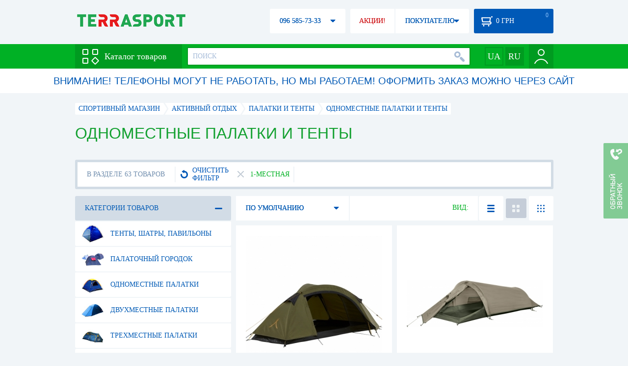

--- FILE ---
content_type: text/html; charset=utf-8
request_url: https://terrasport.ua/dir_palatki_i_tentyi_1_mestnyie_5375.htm
body_size: 30106
content:
<!DOCTYPE html>
<html lang="ru">
<head>

<base href="https://terrasport.ua" />
<title>Одноместные палатки и тенты - купить в Киеве Одноместную палатку и тент по цене каталога интернет-магазина Terrasport</title>
<meta http-equiv="Content-Type" content="text/html; charset=UTF-8" />
<meta name="robots" content="index,follow" /> 
<link rel="canonical" href="https://terrasport.ua/dir_palatki_i_tentyi_1_mestnyie_5375.htm"/>
<meta name="description" content="Одноместные палатки и тенты - купить по лучшей цене &amp;#10004; Доставка по Киеву, Украине &amp;#10004; Одноместные палатки и тенты - продажа по выгодной цене в каталоге спортивного интернет магазина Terrasport" /> 
<meta name="keywords" content="одноместные палатки и тенты" /> 
<meta http-equiv="Last-Modified" content="Mon, 19 Jan 2026 19:42:24 GMT" /> 
<meta name="generator" content="Melbis Shop v6.1.1" />
<meta name="viewport" content="width=device-width, initial-scale=1, minimum-scale=1, maximum-scale=1, user-scalable=0" />
<link rel="next" href="https://terrasport.ua/palatki/page=2/" />
<link rel="alternate" hreflang="ru" href="https://terrasport.ua/dir_palatki_i_tentyi_1_mestnyie_5375.htm" />
<link rel="alternate" hreflang="uk" href="https://terrasport.ua/ua/dir_palatki_i_tentyi_1_mestnyie_5375.htm" />
<link rel="alternate" hreflang="x-default" href="https://terrasport.ua/ua/dir_palatki_i_tentyi_1_mestnyie_5375.htm" />


<meta property="og:type" content="website" />
<meta property="og:title" content="Одноместные палатки и тенты" />
<meta property="og:url" content="https://terrasport.ua/dir_palatki_i_tentyi_1_mestnyie_5375.htm" />
<meta property="og:description" content="Ищешь Одноместные палатки и тенты? Заходи и выбирай прямо сейчас!" />
<meta property="article:author" content="https://www.facebook.com/terrasport" />
<meta property="og:image" content="https://i.terrasport.ua/2015/06_12/00_38/files_topic_1_1013.jpg" />
<meta property="og:publisher" content="https://www.facebook.com/terrasport" />
<meta property="og:site_name" content="Интернет магазин Terrasport" />

<link rel="stylesheet" type="text/css" href="/templates/default/style.css?v=157" />
<!--[if lt IE 10]><link rel="stylesheet" type="text/css" href="/templates/default/ie.css?v=157" /><![endif]-->
<!--[if lt IE 9]><link rel="stylesheet" type="text/css" href="/templates/default/ie8.css?v=157" /><![endif]-->
<!--[if lt IE 8]><link rel="stylesheet" type="text/css" href="/templates/default/ie7.css?v=157" /><![endif]-->
<!--[if lt IE 10]><script type="text/javascript" src="/templates/default/modernizr.js"></script><![endif]-->
<script type="26363487a2a45e8f31dfc3ed-text/javascript" src="/templates/default/jquery.js"></script>

<script type="26363487a2a45e8f31dfc3ed-text/javascript">
    var siteurl = "https://terrasport.ua";
    var kind_key = "kFastFilter";
    gPageType = "topic";    
    if( ( kind_key == "kGoods" || kind_key == "kFastFilter" ) && jQuery(window).width() >= 1310 )
    {
        document.write("<link rel='stylesheet' type='text/css' href='/templates/default/style1310.css?v=157' />");
    }
</script>

<script type="26363487a2a45e8f31dfc3ed-text/javascript">
window.APRT_DATA = {
    pageType: 3,
    currentCategory: {
        id:   5375,
        name: "Одноместные палатки и тенты"
    }
}
</script>

<link rel="stylesheet" href="/seoshield-client/core/lib/footers_block.css"></head>

<body>

<!-- Google Tag Manager -->
<noscript><iframe src="//www.googletagmanager.com/ns.html?id=GTM-MW53TL"
height="0" width="0" style="display:none;visibility:hidden"></iframe></noscript>
<script type="26363487a2a45e8f31dfc3ed-text/javascript">(function(w,d,s,l,i){w[l]=w[l]||[];w[l].push({'gtm.start':
new Date().getTime(),event:'gtm.js'});var f=d.getElementsByTagName(s)[0],
j=d.createElement(s),dl=l!='dataLayer'?'&l='+l:'';j.async=true;j.src=
'//www.googletagmanager.com/gtm.js?id='+i+dl;f.parentNode.insertBefore(j,f);
})(window,document,'script','dataLayer','GTM-MW53TL');</script>
<!-- End Google Tag Manager -->

<div id="page">
    <div id="headerspace"></div>
    <script type="26363487a2a45e8f31dfc3ed-text/javascript"> var req_e3bb5ab05f016641f8da91c23246c552; if (window.XMLHttpRequest) { req_e3bb5ab05f016641f8da91c23246c552 = new XMLHttpRequest(); } else { req_e3bb5ab05f016641f8da91c23246c552 = new ActiveXObject("Microsoft.XMLHTTP"); } 
        req_e3bb5ab05f016641f8da91c23246c552.onreadystatechange=function() { if (req_e3bb5ab05f016641f8da91c23246c552.readyState==4 && req_e3bb5ab05f016641f8da91c23246c552.status == 200) { document.getElementById("e3bb5ab05f016641f8da91c23246c552").innerHTML = req_e3bb5ab05f016641f8da91c23246c552.responseText;         
        var sc = document.getElementById("e3bb5ab05f016641f8da91c23246c552").getElementsByTagName("script"); for (var n = 0; n < sc.length; n++ ) eval(sc[n].innerHTML); } } 
        req_e3bb5ab05f016641f8da91c23246c552.open("POST","/lazy.php",true); req_e3bb5ab05f016641f8da91c23246c552.setRequestHeader("Content-type","application/x-www-form-urlencoded"); 
        req_e3bb5ab05f016641f8da91c23246c552.send("mod=tws_block_infobar&params=5375%2C+0");</script><div id=e3bb5ab05f016641f8da91c23246c552></div><noscript></noscript>
    <div class="wrap">
    <ul id="path" itemscope itemtype="http://schema.org/BreadcrumbList">
    <li itemprop="itemListElement" itemscope itemtype="http://schema.org/ListItem"><a itemprop="item" href="https://terrasport.ua" title="terrasport: спорттовары, товары для активной жизни"><span itemprop="name">СПОРТИВНЫЙ МАГАЗИН</span><meta itemprop="position" content="1" /></a></li>
    <li itemprop="itemListElement" itemscope itemtype="http://schema.org/ListItem"><a itemprop="item" href="https://terrasport.ua/dir_tovari_dlya_otdiha_i_turizma.htm" title="Активный отдых"><span itemprop="name">Активный отдых</span><meta itemprop="position" content="2" /></a></li><li itemprop="itemListElement" itemscope itemtype="http://schema.org/ListItem"><a itemprop="item" href="https://terrasport.ua/dir_palatki.htm" title="Палатки и тенты"><span itemprop="name">Палатки и тенты</span><meta itemprop="position" content="3" /></a></li><li itemprop="itemListElement" itemscope itemtype="http://schema.org/ListItem" class="last"><span itemprop="name">Одноместные палатки и тенты</span><meta itemprop="position" content="4" /></li>    
</ul><!--ss_breadcrumbs:СПОРТИВНЫЙ МАГАЗИН >> Активный отдых >> Палатки и тенты >> Одноместные палатки и тенты-->
<!--ss_breadcrums_list:СПОРТИВНЫЙ МАГАЗИН >> Активный отдых >> Палатки и тенты >> Одноместные палатки и тенты-->
    <h1>Одноместные палатки и тенты</h1>
    <div id="faketext">
    <!--seo_text_start-->
    
    <!--seo_text_end-->
    </div>
    <div id="topicinfoline">
        <div class="filter-items">
    <div class="border"></div>
    <div class="data"><div>
        <div class="filter-refresh" data-href="https://terrasport.ua/dir_palatki.htm">
            <span></span>ОЧИСТИТЬ ФИЛЬТР
            <div class="rborder"></div>
        </div>
        <div data-href="https://terrasport.ua/dir_palatki.htm" class="filter-item">
    <b></b>1-местная 
    <span class="rborder"></span>
</div>
    </div></div>
</div>
        <div class="totalgoods">
            В РАЗДЕЛЕ 63 ТОВАРОВ
            <div class="rborder"></div>
        </div>
        <div class="comparelist">
    <span></span>
    СРАВНИТЬ <div class="text"> ТОВАРА</div>
    <script type="26363487a2a45e8f31dfc3ed-text/javascript">
        gCompareGoods = [];
    </script>
</div>

    </div>
    <div id="colright">
        <div class="colwrap">
            <div id="orderline">
    <div class="select">
        <div class="text">ПО УМОЛЧАНИЮ</div><span class="tri"></span>
        <div class="layer">
            <ul>
                <li><span data-value="https://terrasport.ua/palatki_i_tentyi_1_mestnyie_5375/order=price/">ОТ ДЕШЕВЫХ К ДОРОГИМ</span></li>
                <li><span data-value="https://terrasport.ua/palatki_i_tentyi_1_mestnyie_5375/order=price_desc/">ОТ ДОРОГИХ К ДЕШЕВЫМ</span></li>
                <li><span data-value="https://terrasport.ua/palatki_i_tentyi_1_mestnyie_5375/order=name/">ПО НАИМЕНОВАНИЮ А-Я</span></li>
                <li><span data-value="https://terrasport.ua/palatki_i_tentyi_1_mestnyie_5375/order=name_desc/">ПО НАИМЕНОВАНИЮ Я-А</span></li>
                <li><span data-value="https://terrasport.ua/palatki_i_tentyi_1_mestnyie_5375/order=createtime/">ПО ДАТЕ ДОБАВЛЕНИЯ</span></li>
                
            </ul>
        </div>
    </div>
    <div class="view">
        ВИД: <span class="tpllnk"><span class="list" data-href="https://terrasport.ua/palatki_i_tentyi_1_mestnyie_5375/view=list/"><b></b></span><span class="abigtile active"><b></b></span><span class="smalltile" data-href="https://terrasport.ua/palatki_i_tentyi_1_mestnyie_5375/view=smalltile/"><b></b></span></span>
    </div>
</div>
<!--isset_listing_page-->
<ul class="stores2" id="topicgoods">
    <li data-store_id="481019" data-productKey="481019" class="_c_tws_goods_topic__kBigTile_unit">
    <a href="https://terrasport.ua/goods_namet_grand_canyon_apex_1_capulet_olive_330001_481019.htm" class="icon"><img src="https://i.terrasport.ua/2023/02_17/16_52/u_files_store_1_6442635.jpg" alt="Намет одномісний Grand Canyon Apex 1 Capulet Olive (330001)" title="Намет одномісний Grand Canyon Apex 1 Capulet Olive (330001)" /></a>
    <ol>
        <li class="code">Код товара: 481019</li>  
        
        <li>Водостойкость тента, мм: 4000</li>
<li>Вместимость: 1-местная</li>
<li>Количество слоев: Двухслойные</li>
<li>Количество комнат: 1</li>
<li>Высота, см: 75</li>
<li>Вес, кг: 2,48</li>
<li>Водостойкость тента, мм: 4000</li>


    </ol>
    <strong class="name"><a href="https://terrasport.ua/goods_namet_grand_canyon_apex_1_capulet_olive_330001_481019.htm" title="Намет одномісний Grand Canyon Apex 1 Capulet Olive (330001)">Намет одномісний Grand Canyon Apex 1 Capulet Olive (330001)</a></strong>
    <div class="price">
    <del>6 276 грн</del>
    <b><span class="my_price_str">ЦЕНА: </span><span>5 021</span> грн</b>
</div>
    <span class="buy"  data-store_id="481019" data-how="1000" data-minorder="1" data-steporder="1">КУПИТЬ</span>
<!--topic_order.htm-->
    <div class="compare" id="compare481019" title="Добвить к сравнению"><b></b></div>                        
    <div class="wishlist" id="wishlist481019" title="Добавить в список желаний"><b></b></div>    
    <script type="26363487a2a45e8f31dfc3ed-text/javascript"> var req_62867e50c7df40d8a57623c040c46199; if (window.XMLHttpRequest) { req_62867e50c7df40d8a57623c040c46199 = new XMLHttpRequest(); } else { req_62867e50c7df40d8a57623c040c46199 = new ActiveXObject("Microsoft.XMLHTTP"); } 
        req_62867e50c7df40d8a57623c040c46199.onreadystatechange=function() { if (req_62867e50c7df40d8a57623c040c46199.readyState==4 && req_62867e50c7df40d8a57623c040c46199.status == 200) { document.getElementById("62867e50c7df40d8a57623c040c46199").innerHTML = req_62867e50c7df40d8a57623c040c46199.responseText;         
        var sc = document.getElementById("62867e50c7df40d8a57623c040c46199").getElementsByTagName("script"); for (var n = 0; n < sc.length; n++ ) eval(sc[n].innerHTML); } } 
        req_62867e50c7df40d8a57623c040c46199.open("POST","/lazy.php",true); req_62867e50c7df40d8a57623c040c46199.setRequestHeader("Content-type","application/x-www-form-urlencoded"); 
        req_62867e50c7df40d8a57623c040c46199.send("mod=tws_goods_label&params=481019%2Chttps%3A%2F%2Fterrasport.ua%2Fgoods_namet_grand_canyon_apex_1_capulet_olive_330001_481019.htm");</script><div id=62867e50c7df40d8a57623c040c46199></div><noscript></noscript>
    
    <script type="26363487a2a45e8f31dfc3ed-text/javascript"> var req_0987d92752a7522ef30ae9833e999890; if (window.XMLHttpRequest) { req_0987d92752a7522ef30ae9833e999890 = new XMLHttpRequest(); } else { req_0987d92752a7522ef30ae9833e999890 = new ActiveXObject("Microsoft.XMLHTTP"); } 
        req_0987d92752a7522ef30ae9833e999890.onreadystatechange=function() { if (req_0987d92752a7522ef30ae9833e999890.readyState==4 && req_0987d92752a7522ef30ae9833e999890.status == 200) { document.getElementById("0987d92752a7522ef30ae9833e999890").innerHTML = req_0987d92752a7522ef30ae9833e999890.responseText;         
        var sc = document.getElementById("0987d92752a7522ef30ae9833e999890").getElementsByTagName("script"); for (var n = 0; n < sc.length; n++ ) eval(sc[n].innerHTML); } } 
        req_0987d92752a7522ef30ae9833e999890.open("POST","/lazy.php",true); req_0987d92752a7522ef30ae9833e999890.setRequestHeader("Content-type","application/x-www-form-urlencoded"); 
        req_0987d92752a7522ef30ae9833e999890.send("mod=tws_ajax_clann&params=481019%2C0");</script><div id=0987d92752a7522ef30ae9833e999890></div><noscript></noscript><!--product_in_listingEX-->    
</li><li data-store_id="508188" data-productKey="508188" class="_c_tws_goods_topic__kBigTile_unit">
    <a href="https://terrasport.ua/goods_namet_odnomsniy_ferrino_sling_1_sand_99122nss_508188.htm" class="icon"><img src="https://i.terrasport.ua/2023/06_17/07_00/u_files_store_1_6686353.jpg" alt="Намет одномісний Ferrino Sling 1 Sand (99122NSS)" title="Намет одномісний Ferrino Sling 1 Sand (99122NSS)" /></a>
    <ol>
        <li class="code">Код товара: 508188</li>  
        
        <li>Вместимость: 1-местная</li>
<li>Количество слоев: Двухслойные</li>
<li>Количество комнат: 1</li>
<li>Высота, см: 65</li>
<li>Вес, кг: 1,25</li>
<li>Водостойкость тента, мм: 2000</li>


    </ol>
    <strong class="name"><a href="https://terrasport.ua/goods_namet_odnomsniy_ferrino_sling_1_sand_99122nss_508188.htm" title="Намет одномісний Ferrino Sling 1 Sand (99122NSS)">Намет одномісний Ferrino Sling 1 Sand (99122NSS)</a></strong>
    <div class="price">
    <del>9 190 грн</del>
    <b><span class="my_price_str">ЦЕНА: </span><span>7 392</span> грн</b>
</div>
    <span class="buy"  data-store_id="508188" data-how="1000" data-minorder="1" data-steporder="1">КУПИТЬ</span>
<!--topic_order.htm-->
    <div class="compare" id="compare508188" title="Добвить к сравнению"><b></b></div>                        
    <div class="wishlist" id="wishlist508188" title="Добавить в список желаний"><b></b></div>    
    <script type="26363487a2a45e8f31dfc3ed-text/javascript"> var req_2f68207c36536f352b5c25becc438b42; if (window.XMLHttpRequest) { req_2f68207c36536f352b5c25becc438b42 = new XMLHttpRequest(); } else { req_2f68207c36536f352b5c25becc438b42 = new ActiveXObject("Microsoft.XMLHTTP"); } 
        req_2f68207c36536f352b5c25becc438b42.onreadystatechange=function() { if (req_2f68207c36536f352b5c25becc438b42.readyState==4 && req_2f68207c36536f352b5c25becc438b42.status == 200) { document.getElementById("2f68207c36536f352b5c25becc438b42").innerHTML = req_2f68207c36536f352b5c25becc438b42.responseText;         
        var sc = document.getElementById("2f68207c36536f352b5c25becc438b42").getElementsByTagName("script"); for (var n = 0; n < sc.length; n++ ) eval(sc[n].innerHTML); } } 
        req_2f68207c36536f352b5c25becc438b42.open("POST","/lazy.php",true); req_2f68207c36536f352b5c25becc438b42.setRequestHeader("Content-type","application/x-www-form-urlencoded"); 
        req_2f68207c36536f352b5c25becc438b42.send("mod=tws_goods_label&params=508188%2Chttps%3A%2F%2Fterrasport.ua%2Fgoods_namet_odnomsniy_ferrino_sling_1_sand_99122nss_508188.htm");</script><div id=2f68207c36536f352b5c25becc438b42></div><noscript></noscript>
    
    <script type="26363487a2a45e8f31dfc3ed-text/javascript"> var req_daae5690e5d99138e79b751eaee40c4c; if (window.XMLHttpRequest) { req_daae5690e5d99138e79b751eaee40c4c = new XMLHttpRequest(); } else { req_daae5690e5d99138e79b751eaee40c4c = new ActiveXObject("Microsoft.XMLHTTP"); } 
        req_daae5690e5d99138e79b751eaee40c4c.onreadystatechange=function() { if (req_daae5690e5d99138e79b751eaee40c4c.readyState==4 && req_daae5690e5d99138e79b751eaee40c4c.status == 200) { document.getElementById("daae5690e5d99138e79b751eaee40c4c").innerHTML = req_daae5690e5d99138e79b751eaee40c4c.responseText;         
        var sc = document.getElementById("daae5690e5d99138e79b751eaee40c4c").getElementsByTagName("script"); for (var n = 0; n < sc.length; n++ ) eval(sc[n].innerHTML); } } 
        req_daae5690e5d99138e79b751eaee40c4c.open("POST","/lazy.php",true); req_daae5690e5d99138e79b751eaee40c4c.setRequestHeader("Content-type","application/x-www-form-urlencoded"); 
        req_daae5690e5d99138e79b751eaee40c4c.send("mod=tws_ajax_clann&params=508188%2C0");</script><div id=daae5690e5d99138e79b751eaee40c4c></div><noscript></noscript><!--product_in_listingEX-->    
</li><li data-store_id="293083" data-productKey="293083" class="_c_tws_goods_topic__kBigTile_unit">
    <a href="https://terrasport.ua/goods_palatkadush_100100185sm_zelenyiy_293083.htm" class="icon"><img src="https://i.terrasport.ua/2021/04_26/11_19/u_files_store_14_782647.jpg" alt="Палатка-душ туристическая Mountain Outdoor зеленая (10485-2)" title="Палатка-душ туристическая Mountain Outdoor зеленая (10485-2)" /></a>
    <ol>
        <li class="code">Код товара: 293083</li>  
        
        <li>Вместимость: 1-местная</li>
<li>Количество слоев: Однослойные</li>
<li>Количество комнат: 1</li>
<li>Высота, см: 185</li>
<li>Вес, кг: 2,50</li>


    </ol>
    <strong class="name"><a href="https://terrasport.ua/goods_palatkadush_100100185sm_zelenyiy_293083.htm" title="Палатка-душ туристическая Mountain Outdoor зеленая (10485-2)">Палатка-душ туристическая Mountain Outdoor зеленая (10485-2)</a></strong>
    <div class="price">
    <i class="my_sp"><span class="my_price_str">ЦЕНА: </span><span>1 107</span> грн</i>
</div>
    <span class="buy"  data-store_id="293083" data-how="1000" data-minorder="1" data-steporder="1">КУПИТЬ</span>
<!--topic_order.htm-->
    <div class="compare" id="compare293083" title="Добвить к сравнению"><b></b></div>                        
    <div class="wishlist" id="wishlist293083" title="Добавить в список желаний"><b></b></div>    
    <script type="26363487a2a45e8f31dfc3ed-text/javascript"> var req_7b2464d97374e6560cf7b5f3babe625f; if (window.XMLHttpRequest) { req_7b2464d97374e6560cf7b5f3babe625f = new XMLHttpRequest(); } else { req_7b2464d97374e6560cf7b5f3babe625f = new ActiveXObject("Microsoft.XMLHTTP"); } 
        req_7b2464d97374e6560cf7b5f3babe625f.onreadystatechange=function() { if (req_7b2464d97374e6560cf7b5f3babe625f.readyState==4 && req_7b2464d97374e6560cf7b5f3babe625f.status == 200) { document.getElementById("7b2464d97374e6560cf7b5f3babe625f").innerHTML = req_7b2464d97374e6560cf7b5f3babe625f.responseText;         
        var sc = document.getElementById("7b2464d97374e6560cf7b5f3babe625f").getElementsByTagName("script"); for (var n = 0; n < sc.length; n++ ) eval(sc[n].innerHTML); } } 
        req_7b2464d97374e6560cf7b5f3babe625f.open("POST","/lazy.php",true); req_7b2464d97374e6560cf7b5f3babe625f.setRequestHeader("Content-type","application/x-www-form-urlencoded"); 
        req_7b2464d97374e6560cf7b5f3babe625f.send("mod=tws_goods_label&params=293083%2Chttps%3A%2F%2Fterrasport.ua%2Fgoods_palatkadush_100100185sm_zelenyiy_293083.htm");</script><div id=7b2464d97374e6560cf7b5f3babe625f></div><noscript></noscript>
    
    <script type="26363487a2a45e8f31dfc3ed-text/javascript"> var req_0bf24288f7cdc42218c891967931ed27; if (window.XMLHttpRequest) { req_0bf24288f7cdc42218c891967931ed27 = new XMLHttpRequest(); } else { req_0bf24288f7cdc42218c891967931ed27 = new ActiveXObject("Microsoft.XMLHTTP"); } 
        req_0bf24288f7cdc42218c891967931ed27.onreadystatechange=function() { if (req_0bf24288f7cdc42218c891967931ed27.readyState==4 && req_0bf24288f7cdc42218c891967931ed27.status == 200) { document.getElementById("0bf24288f7cdc42218c891967931ed27").innerHTML = req_0bf24288f7cdc42218c891967931ed27.responseText;         
        var sc = document.getElementById("0bf24288f7cdc42218c891967931ed27").getElementsByTagName("script"); for (var n = 0; n < sc.length; n++ ) eval(sc[n].innerHTML); } } 
        req_0bf24288f7cdc42218c891967931ed27.open("POST","/lazy.php",true); req_0bf24288f7cdc42218c891967931ed27.setRequestHeader("Content-type","application/x-www-form-urlencoded"); 
        req_0bf24288f7cdc42218c891967931ed27.send("mod=tws_ajax_clann&params=293083%2C10052");</script><div id=0bf24288f7cdc42218c891967931ed27></div><noscript></noscript><!--product_in_listingEX-->    
</li><li data-store_id="481021" data-productKey="481021" class="_c_tws_goods_topic__kBigTile_unit">
    <a href="https://terrasport.ua/goods_namet_grand_canyon_richmond_1_capulet_olive_330024_481021.htm" class="icon"><img src="https://i.terrasport.ua/2023/02_17/16_53/u_files_store_1_6442731.jpg" alt="Намет одномісний Grand Canyon Richmond 1 Capulet Olive (330024)" title="Намет одномісний Grand Canyon Richmond 1 Capulet Olive (330024)" /></a>
    <ol>
        <li class="code">Код товара: 481021</li>  
        
        <li>Вместимость: 1-местная</li>
<li>Количество слоев: Двухслойные</li>
<li>Количество комнат: 1</li>
<li>Высота, см: 70</li>
<li>Вес, кг: 1,78</li>
<li>Водостойкость тента, мм: 4000</li>


    </ol>
    <strong class="name"><a href="https://terrasport.ua/goods_namet_grand_canyon_richmond_1_capulet_olive_330024_481021.htm" title="Намет одномісний Grand Canyon Richmond 1 Capulet Olive (330024)">Намет одномісний Grand Canyon Richmond 1 Capulet Olive (330024)</a></strong>
    <div class="price">
    <del>6 276 грн</del>
    <b><span class="my_price_str">ЦЕНА: </span><span>5 021</span> грн</b>
</div>
    <span class="buy"  data-store_id="481021" data-how="1000" data-minorder="1" data-steporder="1">КУПИТЬ</span>
<!--topic_order.htm-->
    <div class="compare" id="compare481021" title="Добвить к сравнению"><b></b></div>                        
    <div class="wishlist" id="wishlist481021" title="Добавить в список желаний"><b></b></div>    
    <script type="26363487a2a45e8f31dfc3ed-text/javascript"> var req_f1c0f998c2fdc68d4cdadaeafbe5a114; if (window.XMLHttpRequest) { req_f1c0f998c2fdc68d4cdadaeafbe5a114 = new XMLHttpRequest(); } else { req_f1c0f998c2fdc68d4cdadaeafbe5a114 = new ActiveXObject("Microsoft.XMLHTTP"); } 
        req_f1c0f998c2fdc68d4cdadaeafbe5a114.onreadystatechange=function() { if (req_f1c0f998c2fdc68d4cdadaeafbe5a114.readyState==4 && req_f1c0f998c2fdc68d4cdadaeafbe5a114.status == 200) { document.getElementById("f1c0f998c2fdc68d4cdadaeafbe5a114").innerHTML = req_f1c0f998c2fdc68d4cdadaeafbe5a114.responseText;         
        var sc = document.getElementById("f1c0f998c2fdc68d4cdadaeafbe5a114").getElementsByTagName("script"); for (var n = 0; n < sc.length; n++ ) eval(sc[n].innerHTML); } } 
        req_f1c0f998c2fdc68d4cdadaeafbe5a114.open("POST","/lazy.php",true); req_f1c0f998c2fdc68d4cdadaeafbe5a114.setRequestHeader("Content-type","application/x-www-form-urlencoded"); 
        req_f1c0f998c2fdc68d4cdadaeafbe5a114.send("mod=tws_goods_label&params=481021%2Chttps%3A%2F%2Fterrasport.ua%2Fgoods_namet_grand_canyon_richmond_1_capulet_olive_330024_481021.htm");</script><div id=f1c0f998c2fdc68d4cdadaeafbe5a114></div><noscript></noscript>
    
    <script type="26363487a2a45e8f31dfc3ed-text/javascript"> var req_06a831c51abdaabf521d2d8cbffdf430; if (window.XMLHttpRequest) { req_06a831c51abdaabf521d2d8cbffdf430 = new XMLHttpRequest(); } else { req_06a831c51abdaabf521d2d8cbffdf430 = new ActiveXObject("Microsoft.XMLHTTP"); } 
        req_06a831c51abdaabf521d2d8cbffdf430.onreadystatechange=function() { if (req_06a831c51abdaabf521d2d8cbffdf430.readyState==4 && req_06a831c51abdaabf521d2d8cbffdf430.status == 200) { document.getElementById("06a831c51abdaabf521d2d8cbffdf430").innerHTML = req_06a831c51abdaabf521d2d8cbffdf430.responseText;         
        var sc = document.getElementById("06a831c51abdaabf521d2d8cbffdf430").getElementsByTagName("script"); for (var n = 0; n < sc.length; n++ ) eval(sc[n].innerHTML); } } 
        req_06a831c51abdaabf521d2d8cbffdf430.open("POST","/lazy.php",true); req_06a831c51abdaabf521d2d8cbffdf430.setRequestHeader("Content-type","application/x-www-form-urlencoded"); 
        req_06a831c51abdaabf521d2d8cbffdf430.send("mod=tws_ajax_clann&params=481021%2C0");</script><div id=06a831c51abdaabf521d2d8cbffdf430></div><noscript></noscript><!--product_in_listingEX-->    
</li><li data-store_id="293084" data-productKey="293084" class="_c_tws_goods_topic__kBigTile_unit">
    <a href="https://terrasport.ua/goods_palatkadush_100100185sm_kamuflyazh_293084.htm" class="icon"><img src="https://i.terrasport.ua/2021/04_21/19_15/u_files_store_1_2682647.jpg" alt="Палатка-душ туристическая Mountain Outdoor камуфляжная (10485-3)" title="Палатка-душ туристическая Mountain Outdoor камуфляжная (10485-3)" /></a>
    <ol>
        <li class="code">Код товара: 293084</li>  
        
        <li>Вместимость: 1-местная</li>
<li>Количество слоев: Однослойные</li>
<li>Количество комнат: 1</li>
<li>Высота, см: 185</li>
<li>Вес, кг: 2,50</li>


    </ol>
    <strong class="name"><a href="https://terrasport.ua/goods_palatkadush_100100185sm_kamuflyazh_293084.htm" title="Палатка-душ туристическая Mountain Outdoor камуфляжная (10485-3)">Палатка-душ туристическая Mountain Outdoor камуфляжная (10485-3)</a></strong>
    <div class="price">
    <i class="my_sp"><span class="my_price_str">ЦЕНА: </span><span>1 107</span> грн</i>
</div>
    <span class="buy"  data-store_id="293084" data-how="1000" data-minorder="1" data-steporder="1">КУПИТЬ</span>
<!--topic_order.htm-->
    <div class="compare" id="compare293084" title="Добвить к сравнению"><b></b></div>                        
    <div class="wishlist" id="wishlist293084" title="Добавить в список желаний"><b></b></div>    
    <script type="26363487a2a45e8f31dfc3ed-text/javascript"> var req_2bbc341e1a6a9ba82d063806b9d8bd58; if (window.XMLHttpRequest) { req_2bbc341e1a6a9ba82d063806b9d8bd58 = new XMLHttpRequest(); } else { req_2bbc341e1a6a9ba82d063806b9d8bd58 = new ActiveXObject("Microsoft.XMLHTTP"); } 
        req_2bbc341e1a6a9ba82d063806b9d8bd58.onreadystatechange=function() { if (req_2bbc341e1a6a9ba82d063806b9d8bd58.readyState==4 && req_2bbc341e1a6a9ba82d063806b9d8bd58.status == 200) { document.getElementById("2bbc341e1a6a9ba82d063806b9d8bd58").innerHTML = req_2bbc341e1a6a9ba82d063806b9d8bd58.responseText;         
        var sc = document.getElementById("2bbc341e1a6a9ba82d063806b9d8bd58").getElementsByTagName("script"); for (var n = 0; n < sc.length; n++ ) eval(sc[n].innerHTML); } } 
        req_2bbc341e1a6a9ba82d063806b9d8bd58.open("POST","/lazy.php",true); req_2bbc341e1a6a9ba82d063806b9d8bd58.setRequestHeader("Content-type","application/x-www-form-urlencoded"); 
        req_2bbc341e1a6a9ba82d063806b9d8bd58.send("mod=tws_goods_label&params=293084%2Chttps%3A%2F%2Fterrasport.ua%2Fgoods_palatkadush_100100185sm_kamuflyazh_293084.htm");</script><div id=2bbc341e1a6a9ba82d063806b9d8bd58></div><noscript></noscript>
    
    <script type="26363487a2a45e8f31dfc3ed-text/javascript"> var req_41fae4baee4edbd59f5dc6d8bcb20acc; if (window.XMLHttpRequest) { req_41fae4baee4edbd59f5dc6d8bcb20acc = new XMLHttpRequest(); } else { req_41fae4baee4edbd59f5dc6d8bcb20acc = new ActiveXObject("Microsoft.XMLHTTP"); } 
        req_41fae4baee4edbd59f5dc6d8bcb20acc.onreadystatechange=function() { if (req_41fae4baee4edbd59f5dc6d8bcb20acc.readyState==4 && req_41fae4baee4edbd59f5dc6d8bcb20acc.status == 200) { document.getElementById("41fae4baee4edbd59f5dc6d8bcb20acc").innerHTML = req_41fae4baee4edbd59f5dc6d8bcb20acc.responseText;         
        var sc = document.getElementById("41fae4baee4edbd59f5dc6d8bcb20acc").getElementsByTagName("script"); for (var n = 0; n < sc.length; n++ ) eval(sc[n].innerHTML); } } 
        req_41fae4baee4edbd59f5dc6d8bcb20acc.open("POST","/lazy.php",true); req_41fae4baee4edbd59f5dc6d8bcb20acc.setRequestHeader("Content-type","application/x-www-form-urlencoded"); 
        req_41fae4baee4edbd59f5dc6d8bcb20acc.send("mod=tws_ajax_clann&params=293084%2C10052");</script><div id=41fae4baee4edbd59f5dc6d8bcb20acc></div><noscript></noscript><!--product_in_listingEX-->    
</li><li data-store_id="425574" data-productKey="425574" class="_c_tws_goods_topic__kBigTile_unit">
    <a href="https://terrasport.ua/goods_ultralegkaya_palatka_atepa_hiker_iat2001_lightgreen_425574.htm" class="icon"><img src="https://i.terrasport.ua/2021/03_18/17_42/u_files_store_85_1162528.jpg" alt="Палатка одноместная ультралегкая Atepa Hiker I (AT2001)" title="Палатка одноместная ультралегкая Atepa Hiker I (AT2001)" /></a>
    <ol>
        <li class="code">Код товара: 425574</li>  
        
        <li>Вместимость: 1-местная</li>
<li>Количество слоев: Двухслойные</li>
<li>Количество комнат: 1</li>
<li>Высота, см: 105</li>
<li>Вес, кг: 1,60</li>
<li>Водостойкость тента, мм: 3000</li>


    </ol>
    <strong class="name"><a href="https://terrasport.ua/goods_ultralegkaya_palatka_atepa_hiker_iat2001_lightgreen_425574.htm" title="Палатка одноместная ультралегкая Atepa Hiker I (AT2001)">Палатка одноместная ультралегкая Atepa Hiker I (AT2001)</a></strong>
    <div class="price">
    <i class="my_sp"><span class="my_price_str">ЦЕНА: </span><span>3 091</span> грн</i>
</div>
    <span class="buy"  data-store_id="425574" data-how="1000" data-minorder="1" data-steporder="1">КУПИТЬ</span>
<!--topic_order.htm-->
    <div class="compare" id="compare425574" title="Добвить к сравнению"><b></b></div>                        
    <div class="wishlist" id="wishlist425574" title="Добавить в список желаний"><b></b></div>    
    <script type="26363487a2a45e8f31dfc3ed-text/javascript"> var req_effe8e5338cb8064d656d740518bda84; if (window.XMLHttpRequest) { req_effe8e5338cb8064d656d740518bda84 = new XMLHttpRequest(); } else { req_effe8e5338cb8064d656d740518bda84 = new ActiveXObject("Microsoft.XMLHTTP"); } 
        req_effe8e5338cb8064d656d740518bda84.onreadystatechange=function() { if (req_effe8e5338cb8064d656d740518bda84.readyState==4 && req_effe8e5338cb8064d656d740518bda84.status == 200) { document.getElementById("effe8e5338cb8064d656d740518bda84").innerHTML = req_effe8e5338cb8064d656d740518bda84.responseText;         
        var sc = document.getElementById("effe8e5338cb8064d656d740518bda84").getElementsByTagName("script"); for (var n = 0; n < sc.length; n++ ) eval(sc[n].innerHTML); } } 
        req_effe8e5338cb8064d656d740518bda84.open("POST","/lazy.php",true); req_effe8e5338cb8064d656d740518bda84.setRequestHeader("Content-type","application/x-www-form-urlencoded"); 
        req_effe8e5338cb8064d656d740518bda84.send("mod=tws_goods_label&params=425574%2Chttps%3A%2F%2Fterrasport.ua%2Fgoods_ultralegkaya_palatka_atepa_hiker_iat2001_lightgreen_425574.htm");</script><div id=effe8e5338cb8064d656d740518bda84></div><noscript></noscript>
    
    <script type="26363487a2a45e8f31dfc3ed-text/javascript"> var req_e3c5a7cd8c874204c7073e38d52ef3d3; if (window.XMLHttpRequest) { req_e3c5a7cd8c874204c7073e38d52ef3d3 = new XMLHttpRequest(); } else { req_e3c5a7cd8c874204c7073e38d52ef3d3 = new ActiveXObject("Microsoft.XMLHTTP"); } 
        req_e3c5a7cd8c874204c7073e38d52ef3d3.onreadystatechange=function() { if (req_e3c5a7cd8c874204c7073e38d52ef3d3.readyState==4 && req_e3c5a7cd8c874204c7073e38d52ef3d3.status == 200) { document.getElementById("e3c5a7cd8c874204c7073e38d52ef3d3").innerHTML = req_e3c5a7cd8c874204c7073e38d52ef3d3.responseText;         
        var sc = document.getElementById("e3c5a7cd8c874204c7073e38d52ef3d3").getElementsByTagName("script"); for (var n = 0; n < sc.length; n++ ) eval(sc[n].innerHTML); } } 
        req_e3c5a7cd8c874204c7073e38d52ef3d3.open("POST","/lazy.php",true); req_e3c5a7cd8c874204c7073e38d52ef3d3.setRequestHeader("Content-type","application/x-www-form-urlencoded"); 
        req_e3c5a7cd8c874204c7073e38d52ef3d3.send("mod=tws_ajax_clann&params=425574%2C0");</script><div id=e3c5a7cd8c874204c7073e38d52ef3d3></div><noscript></noscript><!--product_in_listingEX-->    
</li><li data-store_id="230517" data-productKey="230517" class="_c_tws_goods_topic__kBigTile_unit">
    <a href="https://terrasport.ua/goods_palatka_high_peak_rimini_230517.htm" class="icon"><img src="https://i.terrasport.ua/2018/03_08/16_34/u_files_store_11_1075716.jpg" alt="Тент-палатка High Peak Rimini" title="Тент-палатка High Peak Rimini" /></a>
    <ol>
        <li class="code">Код товара: 230517</li>  
        
        <li>Вместимость: 1-местная</li>
<li>Количество комнат: 1</li>
<li>Высота, см: 190</li>
<li>Вес, кг: 2,50</li>


    </ol>
    <strong class="name"><a href="https://terrasport.ua/goods_palatka_high_peak_rimini_230517.htm" title="Тент-палатка High Peak Rimini">Тент-палатка High Peak Rimini</a></strong>
    <div class="price">
    <del>3 246 грн</del>
    <b><span class="my_price_str">ЦЕНА: </span><span>2 597</span> грн</b>
</div>
    <span class="buy"  data-store_id="230517" data-how="1000" data-minorder="1" data-steporder="1">КУПИТЬ</span>
<!--topic_order.htm-->
    <div class="compare" id="compare230517" title="Добвить к сравнению"><b></b></div>                        
    <div class="wishlist" id="wishlist230517" title="Добавить в список желаний"><b></b></div>    
    <script type="26363487a2a45e8f31dfc3ed-text/javascript"> var req_c2f2742be10d9d9b62cdf29d2ec3417b; if (window.XMLHttpRequest) { req_c2f2742be10d9d9b62cdf29d2ec3417b = new XMLHttpRequest(); } else { req_c2f2742be10d9d9b62cdf29d2ec3417b = new ActiveXObject("Microsoft.XMLHTTP"); } 
        req_c2f2742be10d9d9b62cdf29d2ec3417b.onreadystatechange=function() { if (req_c2f2742be10d9d9b62cdf29d2ec3417b.readyState==4 && req_c2f2742be10d9d9b62cdf29d2ec3417b.status == 200) { document.getElementById("c2f2742be10d9d9b62cdf29d2ec3417b").innerHTML = req_c2f2742be10d9d9b62cdf29d2ec3417b.responseText;         
        var sc = document.getElementById("c2f2742be10d9d9b62cdf29d2ec3417b").getElementsByTagName("script"); for (var n = 0; n < sc.length; n++ ) eval(sc[n].innerHTML); } } 
        req_c2f2742be10d9d9b62cdf29d2ec3417b.open("POST","/lazy.php",true); req_c2f2742be10d9d9b62cdf29d2ec3417b.setRequestHeader("Content-type","application/x-www-form-urlencoded"); 
        req_c2f2742be10d9d9b62cdf29d2ec3417b.send("mod=tws_goods_label&params=230517%2Chttps%3A%2F%2Fterrasport.ua%2Fgoods_palatka_high_peak_rimini_230517.htm");</script><div id=c2f2742be10d9d9b62cdf29d2ec3417b></div><noscript></noscript>
    
    <script type="26363487a2a45e8f31dfc3ed-text/javascript"> var req_9bd2086baec200701f4d71348bc07f6d; if (window.XMLHttpRequest) { req_9bd2086baec200701f4d71348bc07f6d = new XMLHttpRequest(); } else { req_9bd2086baec200701f4d71348bc07f6d = new ActiveXObject("Microsoft.XMLHTTP"); } 
        req_9bd2086baec200701f4d71348bc07f6d.onreadystatechange=function() { if (req_9bd2086baec200701f4d71348bc07f6d.readyState==4 && req_9bd2086baec200701f4d71348bc07f6d.status == 200) { document.getElementById("9bd2086baec200701f4d71348bc07f6d").innerHTML = req_9bd2086baec200701f4d71348bc07f6d.responseText;         
        var sc = document.getElementById("9bd2086baec200701f4d71348bc07f6d").getElementsByTagName("script"); for (var n = 0; n < sc.length; n++ ) eval(sc[n].innerHTML); } } 
        req_9bd2086baec200701f4d71348bc07f6d.open("POST","/lazy.php",true); req_9bd2086baec200701f4d71348bc07f6d.setRequestHeader("Content-type","application/x-www-form-urlencoded"); 
        req_9bd2086baec200701f4d71348bc07f6d.send("mod=tws_ajax_clann&params=230517%2C0");</script><div id=9bd2086baec200701f4d71348bc07f6d></div><noscript></noscript><!--product_in_listingEX-->    
</li><li data-store_id="129902" data-productKey="129902" class="_c_tws_goods_topic__kBigTile_unit">
    <a href="https://terrasport.ua/goods_zimova_palatka_avtomat_dlya_ribalki_na_lodu_a_takozh_vsesezonna_ranger_winter_5_hunter_podarok_129902.htm" class="icon"><img src="https://i.terrasport.ua/2017/02_03/15_33/u_files_store_11_23152.jpg" alt="Палатка одноместная для зимней рыбалки Ranger RH 3625 Winter-5 Hunter" title="Палатка одноместная для зимней рыбалки Ranger RH 3625 Winter-5 Hunter" /></a>
    <ol>
        <li class="code">Код товара: 129902</li>  
        
        <li>Вместимость: 1-местная</li>
<li>Количество слоев: Однослойные</li>
<li>Количество комнат: 1</li>
<li>Высота, см: 200</li>
<li>Вес, кг: 2,40</li>
<li>Водостойкость тента, мм: 600</li>


    </ol>
    <strong class="name"><a href="https://terrasport.ua/goods_zimova_palatka_avtomat_dlya_ribalki_na_lodu_a_takozh_vsesezonna_ranger_winter_5_hunter_podarok_129902.htm" title="Палатка одноместная для зимней рыбалки Ranger RH 3625 Winter-5 Hunter">Палатка одноместная для зимней рыбалки Ranger RH 3625 Winter-5 Hunter</a></strong>
    <div class="price">
    <i class="my_sp"><span class="my_price_str">ЦЕНА: </span><span>585</span> грн</i>
</div>
    <span class="wait" id="wait129902" data-store_id="129902"><span class="sub">КОГДА ПОЯВИТСЯ?</span></span>
    <div class="compare" id="compare129902" title="Добвить к сравнению"><b></b></div>                        
    <div class="wishlist" id="wishlist129902" title="Добавить в список желаний"><b></b></div>    
    <script type="26363487a2a45e8f31dfc3ed-text/javascript"> var req_f1c1d8b531c92149b68ab684278eee71; if (window.XMLHttpRequest) { req_f1c1d8b531c92149b68ab684278eee71 = new XMLHttpRequest(); } else { req_f1c1d8b531c92149b68ab684278eee71 = new ActiveXObject("Microsoft.XMLHTTP"); } 
        req_f1c1d8b531c92149b68ab684278eee71.onreadystatechange=function() { if (req_f1c1d8b531c92149b68ab684278eee71.readyState==4 && req_f1c1d8b531c92149b68ab684278eee71.status == 200) { document.getElementById("f1c1d8b531c92149b68ab684278eee71").innerHTML = req_f1c1d8b531c92149b68ab684278eee71.responseText;         
        var sc = document.getElementById("f1c1d8b531c92149b68ab684278eee71").getElementsByTagName("script"); for (var n = 0; n < sc.length; n++ ) eval(sc[n].innerHTML); } } 
        req_f1c1d8b531c92149b68ab684278eee71.open("POST","/lazy.php",true); req_f1c1d8b531c92149b68ab684278eee71.setRequestHeader("Content-type","application/x-www-form-urlencoded"); 
        req_f1c1d8b531c92149b68ab684278eee71.send("mod=tws_goods_label&params=129902%2Chttps%3A%2F%2Fterrasport.ua%2Fgoods_zimova_palatka_avtomat_dlya_ribalki_na_lodu_a_takozh_vsesezonna_ranger_winter_5_hunter_podarok_129902.htm");</script><div id=f1c1d8b531c92149b68ab684278eee71></div><noscript></noscript>
    <span class="anchor statuskAbsent" data-href="https://terrasport.ua/goods_zimova_palatka_avtomat_dlya_ribalki_na_lodu_a_takozh_vsesezonna_ranger_winter_5_hunter_podarok_129902.htm"></span>
    <script type="26363487a2a45e8f31dfc3ed-text/javascript"> var req_0076d5257788bbb204be794194334865; if (window.XMLHttpRequest) { req_0076d5257788bbb204be794194334865 = new XMLHttpRequest(); } else { req_0076d5257788bbb204be794194334865 = new ActiveXObject("Microsoft.XMLHTTP"); } 
        req_0076d5257788bbb204be794194334865.onreadystatechange=function() { if (req_0076d5257788bbb204be794194334865.readyState==4 && req_0076d5257788bbb204be794194334865.status == 200) { document.getElementById("0076d5257788bbb204be794194334865").innerHTML = req_0076d5257788bbb204be794194334865.responseText;         
        var sc = document.getElementById("0076d5257788bbb204be794194334865").getElementsByTagName("script"); for (var n = 0; n < sc.length; n++ ) eval(sc[n].innerHTML); } } 
        req_0076d5257788bbb204be794194334865.open("POST","/lazy.php",true); req_0076d5257788bbb204be794194334865.setRequestHeader("Content-type","application/x-www-form-urlencoded"); 
        req_0076d5257788bbb204be794194334865.send("mod=tws_ajax_clann&params=129902%2C0");</script><div id=0076d5257788bbb204be794194334865></div><noscript></noscript><!--product_in_listingEX-->    
</li><li data-store_id="25762" data-productKey="25762" class="_c_tws_goods_topic__kBigTile_unit">
    <a href="https://terrasport.ua/goods_palatka_odnomestnaya_fjord_nansen_tordis_i_25762.htm" class="icon"><img src="https://i.terrasport.ua/2017/03_21/12_00/u_files_store_3_4492030.jpg" alt="Палатка одноместная Fjord Nansen Tordis I" title="Палатка одноместная Fjord Nansen Tordis I" /></a>
    <ol>
        <li class="code">Код товара: 25762</li>  
        
        <li>Вместимость: 1-местная</li>
<li>Количество слоев: Двухслойные</li>
<li>Количество комнат: 1</li>
<li>Высота, см: 95</li>
<li>Вес, кг: 1,84</li>
<li>Водостойкость тента, мм: 5000</li>


    </ol>
    <strong class="name"><a href="https://terrasport.ua/goods_palatka_odnomestnaya_fjord_nansen_tordis_i_25762.htm" title="Палатка одноместная Fjord Nansen Tordis I">Палатка одноместная Fjord Nansen Tordis I</a></strong>
    <div class="price">
    <i class="my_sp"><span class="my_price_str">ЦЕНА: </span><span>5 637</span> грн</i>
</div>
    <span class="wait" id="wait25762" data-store_id="25762"><span class="sub">КОГДА ПОЯВИТСЯ?</span></span>
    <div class="compare" id="compare25762" title="Добвить к сравнению"><b></b></div>                        
    <div class="wishlist" id="wishlist25762" title="Добавить в список желаний"><b></b></div>    
    <script type="26363487a2a45e8f31dfc3ed-text/javascript"> var req_a68f20638c50a661d882dc6ced264283; if (window.XMLHttpRequest) { req_a68f20638c50a661d882dc6ced264283 = new XMLHttpRequest(); } else { req_a68f20638c50a661d882dc6ced264283 = new ActiveXObject("Microsoft.XMLHTTP"); } 
        req_a68f20638c50a661d882dc6ced264283.onreadystatechange=function() { if (req_a68f20638c50a661d882dc6ced264283.readyState==4 && req_a68f20638c50a661d882dc6ced264283.status == 200) { document.getElementById("a68f20638c50a661d882dc6ced264283").innerHTML = req_a68f20638c50a661d882dc6ced264283.responseText;         
        var sc = document.getElementById("a68f20638c50a661d882dc6ced264283").getElementsByTagName("script"); for (var n = 0; n < sc.length; n++ ) eval(sc[n].innerHTML); } } 
        req_a68f20638c50a661d882dc6ced264283.open("POST","/lazy.php",true); req_a68f20638c50a661d882dc6ced264283.setRequestHeader("Content-type","application/x-www-form-urlencoded"); 
        req_a68f20638c50a661d882dc6ced264283.send("mod=tws_goods_label&params=25762%2Chttps%3A%2F%2Fterrasport.ua%2Fgoods_palatka_odnomestnaya_fjord_nansen_tordis_i_25762.htm");</script><div id=a68f20638c50a661d882dc6ced264283></div><noscript></noscript>
    <span class="anchor statuskAbsent" data-href="https://terrasport.ua/goods_palatka_odnomestnaya_fjord_nansen_tordis_i_25762.htm"></span>
    <script type="26363487a2a45e8f31dfc3ed-text/javascript"> var req_6de8bf830f2ad8b0c05b182e12a65d54; if (window.XMLHttpRequest) { req_6de8bf830f2ad8b0c05b182e12a65d54 = new XMLHttpRequest(); } else { req_6de8bf830f2ad8b0c05b182e12a65d54 = new ActiveXObject("Microsoft.XMLHTTP"); } 
        req_6de8bf830f2ad8b0c05b182e12a65d54.onreadystatechange=function() { if (req_6de8bf830f2ad8b0c05b182e12a65d54.readyState==4 && req_6de8bf830f2ad8b0c05b182e12a65d54.status == 200) { document.getElementById("6de8bf830f2ad8b0c05b182e12a65d54").innerHTML = req_6de8bf830f2ad8b0c05b182e12a65d54.responseText;         
        var sc = document.getElementById("6de8bf830f2ad8b0c05b182e12a65d54").getElementsByTagName("script"); for (var n = 0; n < sc.length; n++ ) eval(sc[n].innerHTML); } } 
        req_6de8bf830f2ad8b0c05b182e12a65d54.open("POST","/lazy.php",true); req_6de8bf830f2ad8b0c05b182e12a65d54.setRequestHeader("Content-type","application/x-www-form-urlencoded"); 
        req_6de8bf830f2ad8b0c05b182e12a65d54.send("mod=tws_ajax_clann&params=25762%2C0");</script><div id=6de8bf830f2ad8b0c05b182e12a65d54></div><noscript></noscript><!--product_in_listingEX-->    
</li><li data-store_id="434955" data-productKey="434955" class="_c_tws_goods_topic__kBigTile_unit">
    <a href="https://terrasport.ua/goods_palatka_high_peak_sevilla_40_bluegrey_434955.htm" class="icon"><img src="https://i.terrasport.ua/2021/07_06/19_09/u_files_store_85_1566221.jpg" alt="Палатка одноместная High Peak Sevilla 40 (SN926284)" title="Палатка одноместная High Peak Sevilla 40 (SN926284)" /></a>
    <ol>
        <li class="code">Код товара: 434955</li>  
        
        <li>Вместимость: 1-местная</li>
<li>Количество слоев: Двухслойные</li>
<li>Количество комнат: 1</li>
<li>Высота, см: 130</li>
<li>Вес, кг: 1,65</li>


    </ol>
    <strong class="name"><a href="https://terrasport.ua/goods_palatka_high_peak_sevilla_40_bluegrey_434955.htm" title="Палатка одноместная High Peak Sevilla 40 (SN926284)">Палатка одноместная High Peak Sevilla 40 (SN926284)</a></strong>
    <div class="price">
    <i class="my_sp"><span class="my_price_str">ЦЕНА: </span><span>1 515</span> грн</i>
</div>
    <span class="wait" id="wait434955" data-store_id="434955"><span class="sub">КОГДА ПОЯВИТСЯ?</span></span>
    <div class="compare" id="compare434955" title="Добвить к сравнению"><b></b></div>                        
    <div class="wishlist" id="wishlist434955" title="Добавить в список желаний"><b></b></div>    
    <script type="26363487a2a45e8f31dfc3ed-text/javascript"> var req_5101ca341ed7eba08829133b4ad947a0; if (window.XMLHttpRequest) { req_5101ca341ed7eba08829133b4ad947a0 = new XMLHttpRequest(); } else { req_5101ca341ed7eba08829133b4ad947a0 = new ActiveXObject("Microsoft.XMLHTTP"); } 
        req_5101ca341ed7eba08829133b4ad947a0.onreadystatechange=function() { if (req_5101ca341ed7eba08829133b4ad947a0.readyState==4 && req_5101ca341ed7eba08829133b4ad947a0.status == 200) { document.getElementById("5101ca341ed7eba08829133b4ad947a0").innerHTML = req_5101ca341ed7eba08829133b4ad947a0.responseText;         
        var sc = document.getElementById("5101ca341ed7eba08829133b4ad947a0").getElementsByTagName("script"); for (var n = 0; n < sc.length; n++ ) eval(sc[n].innerHTML); } } 
        req_5101ca341ed7eba08829133b4ad947a0.open("POST","/lazy.php",true); req_5101ca341ed7eba08829133b4ad947a0.setRequestHeader("Content-type","application/x-www-form-urlencoded"); 
        req_5101ca341ed7eba08829133b4ad947a0.send("mod=tws_goods_label&params=434955%2Chttps%3A%2F%2Fterrasport.ua%2Fgoods_palatka_high_peak_sevilla_40_bluegrey_434955.htm");</script><div id=5101ca341ed7eba08829133b4ad947a0></div><noscript></noscript>
    <span class="anchor statuskAbsent" data-href="https://terrasport.ua/goods_palatka_high_peak_sevilla_40_bluegrey_434955.htm"></span>
    <script type="26363487a2a45e8f31dfc3ed-text/javascript"> var req_47da9a45ce2ef641ae950b5a89e74b92; if (window.XMLHttpRequest) { req_47da9a45ce2ef641ae950b5a89e74b92 = new XMLHttpRequest(); } else { req_47da9a45ce2ef641ae950b5a89e74b92 = new ActiveXObject("Microsoft.XMLHTTP"); } 
        req_47da9a45ce2ef641ae950b5a89e74b92.onreadystatechange=function() { if (req_47da9a45ce2ef641ae950b5a89e74b92.readyState==4 && req_47da9a45ce2ef641ae950b5a89e74b92.status == 200) { document.getElementById("47da9a45ce2ef641ae950b5a89e74b92").innerHTML = req_47da9a45ce2ef641ae950b5a89e74b92.responseText;         
        var sc = document.getElementById("47da9a45ce2ef641ae950b5a89e74b92").getElementsByTagName("script"); for (var n = 0; n < sc.length; n++ ) eval(sc[n].innerHTML); } } 
        req_47da9a45ce2ef641ae950b5a89e74b92.open("POST","/lazy.php",true); req_47da9a45ce2ef641ae950b5a89e74b92.setRequestHeader("Content-type","application/x-www-form-urlencoded"); 
        req_47da9a45ce2ef641ae950b5a89e74b92.send("mod=tws_ajax_clann&params=434955%2C0");</script><div id=47da9a45ce2ef641ae950b5a89e74b92></div><noscript></noscript><!--product_in_listingEX-->    
</li><li data-store_id="475388" data-productKey="475388" class="_c_tws_goods_topic__kBigTile_unit">
    <a href="https://terrasport.ua/goods_namet_highlander_blackthorn_1_xl_hmtc_ten131xlhc_475388.htm" class="icon"><img src="https://i.terrasport.ua/2022/08_11/07_25/u_files_store_1_6268201.jpg" alt="Намет одномісний Highlander Blackthorn 1 XL HMTC (TEN131XL-HC)" title="Намет одномісний Highlander Blackthorn 1 XL HMTC (TEN131XL-HC)" /></a>
    <ol>
        <li class="code">Код товара: 475388</li>  
        
        <li>Вместимость: 1-местная</li>
<li>Количество слоев: Двухслойные</li>
<li>Количество комнат: 1</li>
<li>Высота, см: 80</li>
<li>Вес, кг: 1</li>
<li>Водостойкость тента, мм: 2000</li>


    </ol>
    <strong class="name"><a href="https://terrasport.ua/goods_namet_highlander_blackthorn_1_xl_hmtc_ten131xlhc_475388.htm" title="Намет одномісний Highlander Blackthorn 1 XL HMTC (TEN131XL-HC)">Намет одномісний Highlander Blackthorn 1 XL HMTC (TEN131XL-HC)</a></strong>
    <div class="price">
    <i class="my_sp"><span class="my_price_str">ЦЕНА: </span><span>3 180</span> грн</i>
</div>
    <span class="wait" id="wait475388" data-store_id="475388"><span class="sub">КОГДА ПОЯВИТСЯ?</span></span>
    <div class="compare" id="compare475388" title="Добвить к сравнению"><b></b></div>                        
    <div class="wishlist" id="wishlist475388" title="Добавить в список желаний"><b></b></div>    
    <script type="26363487a2a45e8f31dfc3ed-text/javascript"> var req_3001d9434c1639b836367372c9812bef; if (window.XMLHttpRequest) { req_3001d9434c1639b836367372c9812bef = new XMLHttpRequest(); } else { req_3001d9434c1639b836367372c9812bef = new ActiveXObject("Microsoft.XMLHTTP"); } 
        req_3001d9434c1639b836367372c9812bef.onreadystatechange=function() { if (req_3001d9434c1639b836367372c9812bef.readyState==4 && req_3001d9434c1639b836367372c9812bef.status == 200) { document.getElementById("3001d9434c1639b836367372c9812bef").innerHTML = req_3001d9434c1639b836367372c9812bef.responseText;         
        var sc = document.getElementById("3001d9434c1639b836367372c9812bef").getElementsByTagName("script"); for (var n = 0; n < sc.length; n++ ) eval(sc[n].innerHTML); } } 
        req_3001d9434c1639b836367372c9812bef.open("POST","/lazy.php",true); req_3001d9434c1639b836367372c9812bef.setRequestHeader("Content-type","application/x-www-form-urlencoded"); 
        req_3001d9434c1639b836367372c9812bef.send("mod=tws_goods_label&params=475388%2Chttps%3A%2F%2Fterrasport.ua%2Fgoods_namet_highlander_blackthorn_1_xl_hmtc_ten131xlhc_475388.htm");</script><div id=3001d9434c1639b836367372c9812bef></div><noscript></noscript>
    <span class="anchor statuskAbsent" data-href="https://terrasport.ua/goods_namet_highlander_blackthorn_1_xl_hmtc_ten131xlhc_475388.htm"></span>
    <script type="26363487a2a45e8f31dfc3ed-text/javascript"> var req_4ced6c87d390b1f46fd04668dea274c8; if (window.XMLHttpRequest) { req_4ced6c87d390b1f46fd04668dea274c8 = new XMLHttpRequest(); } else { req_4ced6c87d390b1f46fd04668dea274c8 = new ActiveXObject("Microsoft.XMLHTTP"); } 
        req_4ced6c87d390b1f46fd04668dea274c8.onreadystatechange=function() { if (req_4ced6c87d390b1f46fd04668dea274c8.readyState==4 && req_4ced6c87d390b1f46fd04668dea274c8.status == 200) { document.getElementById("4ced6c87d390b1f46fd04668dea274c8").innerHTML = req_4ced6c87d390b1f46fd04668dea274c8.responseText;         
        var sc = document.getElementById("4ced6c87d390b1f46fd04668dea274c8").getElementsByTagName("script"); for (var n = 0; n < sc.length; n++ ) eval(sc[n].innerHTML); } } 
        req_4ced6c87d390b1f46fd04668dea274c8.open("POST","/lazy.php",true); req_4ced6c87d390b1f46fd04668dea274c8.setRequestHeader("Content-type","application/x-www-form-urlencoded"); 
        req_4ced6c87d390b1f46fd04668dea274c8.send("mod=tws_ajax_clann&params=475388%2C0");</script><div id=4ced6c87d390b1f46fd04668dea274c8></div><noscript></noscript><!--product_in_listingEX-->    
</li><li data-store_id="476574" data-productKey="476574" class="_c_tws_goods_topic__kBigTile_unit">
    <a href="https://terrasport.ua/goods_palatka_robens_tent_arrow_head_476574.htm" class="icon"><img src="https://i.terrasport.ua/2022/10_05/13_15/u_files_store_85_1760269.jpg" alt="Палатка одноместная Robens Tent Arrow Head (130272)" title="Палатка одноместная Robens Tent Arrow Head (130272)" /></a>
    <ol>
        <li class="code">Код товара: 476574</li>  
        
        <li>Вместимость: 1-местная</li>
<li>Количество слоев: Двухслойные</li>
<li>Количество комнат: 1</li>
<li>Высота, см: 95</li>
<li>Вес, кг: 1,80</li>
<li>Водостойкость тента, мм: 3000</li>


    </ol>
    <strong class="name"><a href="https://terrasport.ua/goods_palatka_robens_tent_arrow_head_476574.htm" title="Палатка одноместная Robens Tent Arrow Head (130272)">Палатка одноместная Robens Tent Arrow Head (130272)</a></strong>
    <div class="price">
    <i class="my_sp"><span class="my_price_str">ЦЕНА: </span><span>6 434</span> грн</i>
</div>
    <span class="wait" id="wait476574" data-store_id="476574"><span class="sub">КОГДА ПОЯВИТСЯ?</span></span>
    <div class="compare" id="compare476574" title="Добвить к сравнению"><b></b></div>                        
    <div class="wishlist" id="wishlist476574" title="Добавить в список желаний"><b></b></div>    
    <script type="26363487a2a45e8f31dfc3ed-text/javascript"> var req_40027fdd9d5736a767b0c2be18b086e2; if (window.XMLHttpRequest) { req_40027fdd9d5736a767b0c2be18b086e2 = new XMLHttpRequest(); } else { req_40027fdd9d5736a767b0c2be18b086e2 = new ActiveXObject("Microsoft.XMLHTTP"); } 
        req_40027fdd9d5736a767b0c2be18b086e2.onreadystatechange=function() { if (req_40027fdd9d5736a767b0c2be18b086e2.readyState==4 && req_40027fdd9d5736a767b0c2be18b086e2.status == 200) { document.getElementById("40027fdd9d5736a767b0c2be18b086e2").innerHTML = req_40027fdd9d5736a767b0c2be18b086e2.responseText;         
        var sc = document.getElementById("40027fdd9d5736a767b0c2be18b086e2").getElementsByTagName("script"); for (var n = 0; n < sc.length; n++ ) eval(sc[n].innerHTML); } } 
        req_40027fdd9d5736a767b0c2be18b086e2.open("POST","/lazy.php",true); req_40027fdd9d5736a767b0c2be18b086e2.setRequestHeader("Content-type","application/x-www-form-urlencoded"); 
        req_40027fdd9d5736a767b0c2be18b086e2.send("mod=tws_goods_label&params=476574%2Chttps%3A%2F%2Fterrasport.ua%2Fgoods_palatka_robens_tent_arrow_head_476574.htm");</script><div id=40027fdd9d5736a767b0c2be18b086e2></div><noscript></noscript>
    <span class="anchor statuskAbsent" data-href="https://terrasport.ua/goods_palatka_robens_tent_arrow_head_476574.htm"></span>
    <script type="26363487a2a45e8f31dfc3ed-text/javascript"> var req_419ba6fd41ab3a7a4b8ccc9dc4f4feea; if (window.XMLHttpRequest) { req_419ba6fd41ab3a7a4b8ccc9dc4f4feea = new XMLHttpRequest(); } else { req_419ba6fd41ab3a7a4b8ccc9dc4f4feea = new ActiveXObject("Microsoft.XMLHTTP"); } 
        req_419ba6fd41ab3a7a4b8ccc9dc4f4feea.onreadystatechange=function() { if (req_419ba6fd41ab3a7a4b8ccc9dc4f4feea.readyState==4 && req_419ba6fd41ab3a7a4b8ccc9dc4f4feea.status == 200) { document.getElementById("419ba6fd41ab3a7a4b8ccc9dc4f4feea").innerHTML = req_419ba6fd41ab3a7a4b8ccc9dc4f4feea.responseText;         
        var sc = document.getElementById("419ba6fd41ab3a7a4b8ccc9dc4f4feea").getElementsByTagName("script"); for (var n = 0; n < sc.length; n++ ) eval(sc[n].innerHTML); } } 
        req_419ba6fd41ab3a7a4b8ccc9dc4f4feea.open("POST","/lazy.php",true); req_419ba6fd41ab3a7a4b8ccc9dc4f4feea.setRequestHeader("Content-type","application/x-www-form-urlencoded"); 
        req_419ba6fd41ab3a7a4b8ccc9dc4f4feea.send("mod=tws_ajax_clann&params=476574%2C0");</script><div id=419ba6fd41ab3a7a4b8ccc9dc4f4feea></div><noscript></noscript><!--product_in_listingEX-->    
</li><li data-store_id="517419" data-productKey="517419" class="_c_tws_goods_topic__kBigTile_unit">
    <a href="https://terrasport.ua/goods_namet_tehnchniy_easy_camp_little_loo_granite_grey_120427_517419.htm" class="icon"><img src="https://i.terrasport.ua/2023/10_01/16_04/u_files_store_1_3168423.jpg" alt="Намет для душа і туалета Easy Camp Little Loo Granite Grey (120427)" title="Намет для душа і туалета Easy Camp Little Loo Granite Grey (120427)" /></a>
    <ol>
        <li class="code">Код товара: 517419</li>  
        
        <li>Вместимость: 1-местная</li>


    </ol>
    <strong class="name"><a href="https://terrasport.ua/goods_namet_tehnchniy_easy_camp_little_loo_granite_grey_120427_517419.htm" title="Намет для душа і туалета Easy Camp Little Loo Granite Grey (120427)">Намет для душа і туалета Easy Camp Little Loo Granite Grey (120427)</a></strong>
    <div class="price">
    <del>3 990 грн</del>
    <b><span class="my_price_str">ЦЕНА: </span><span>2 799</span> грн</b>
</div>
    <span class="wait" id="wait517419" data-store_id="517419"><span class="sub">КОГДА ПОЯВИТСЯ?</span></span>
    <div class="compare" id="compare517419" title="Добвить к сравнению"><b></b></div>                        
    <div class="wishlist" id="wishlist517419" title="Добавить в список желаний"><b></b></div>    
    <script type="26363487a2a45e8f31dfc3ed-text/javascript"> var req_e78ada3cd772ef459707f1777d15290c; if (window.XMLHttpRequest) { req_e78ada3cd772ef459707f1777d15290c = new XMLHttpRequest(); } else { req_e78ada3cd772ef459707f1777d15290c = new ActiveXObject("Microsoft.XMLHTTP"); } 
        req_e78ada3cd772ef459707f1777d15290c.onreadystatechange=function() { if (req_e78ada3cd772ef459707f1777d15290c.readyState==4 && req_e78ada3cd772ef459707f1777d15290c.status == 200) { document.getElementById("e78ada3cd772ef459707f1777d15290c").innerHTML = req_e78ada3cd772ef459707f1777d15290c.responseText;         
        var sc = document.getElementById("e78ada3cd772ef459707f1777d15290c").getElementsByTagName("script"); for (var n = 0; n < sc.length; n++ ) eval(sc[n].innerHTML); } } 
        req_e78ada3cd772ef459707f1777d15290c.open("POST","/lazy.php",true); req_e78ada3cd772ef459707f1777d15290c.setRequestHeader("Content-type","application/x-www-form-urlencoded"); 
        req_e78ada3cd772ef459707f1777d15290c.send("mod=tws_goods_label&params=517419%2Chttps%3A%2F%2Fterrasport.ua%2Fgoods_namet_tehnchniy_easy_camp_little_loo_granite_grey_120427_517419.htm");</script><div id=e78ada3cd772ef459707f1777d15290c></div><noscript></noscript>
    <span class="anchor statuskAbsent" data-href="https://terrasport.ua/goods_namet_tehnchniy_easy_camp_little_loo_granite_grey_120427_517419.htm"></span>
    <script type="26363487a2a45e8f31dfc3ed-text/javascript"> var req_6fc70551ee04c094a1bd7426e36c9e34; if (window.XMLHttpRequest) { req_6fc70551ee04c094a1bd7426e36c9e34 = new XMLHttpRequest(); } else { req_6fc70551ee04c094a1bd7426e36c9e34 = new ActiveXObject("Microsoft.XMLHTTP"); } 
        req_6fc70551ee04c094a1bd7426e36c9e34.onreadystatechange=function() { if (req_6fc70551ee04c094a1bd7426e36c9e34.readyState==4 && req_6fc70551ee04c094a1bd7426e36c9e34.status == 200) { document.getElementById("6fc70551ee04c094a1bd7426e36c9e34").innerHTML = req_6fc70551ee04c094a1bd7426e36c9e34.responseText;         
        var sc = document.getElementById("6fc70551ee04c094a1bd7426e36c9e34").getElementsByTagName("script"); for (var n = 0; n < sc.length; n++ ) eval(sc[n].innerHTML); } } 
        req_6fc70551ee04c094a1bd7426e36c9e34.open("POST","/lazy.php",true); req_6fc70551ee04c094a1bd7426e36c9e34.setRequestHeader("Content-type","application/x-www-form-urlencoded"); 
        req_6fc70551ee04c094a1bd7426e36c9e34.send("mod=tws_ajax_clann&params=517419%2C0");</script><div id=6fc70551ee04c094a1bd7426e36c9e34></div><noscript></noscript><!--product_in_listingEX-->    
</li><li data-store_id="114467" data-productKey="114467" class="_c_tws_goods_topic__kBigTile_unit">
    <a href="https://terrasport.ua/goods_palatka_wechsel_aurora_1_travel_line_oak_114467.htm" class="icon"><img src="https://i.terrasport.ua/2016/07_20/11_20/u_files_store_15_1953849.jpg" alt="Палатка одноместная Wechsel Aurora 1 Travel (Oak) - коричневая + коврик Mola (922081)" title="Палатка одноместная Wechsel Aurora 1 Travel (Oak) - коричневая + коврик Mola (922081)" /></a>
    <ol>
        <li class="code">Код товара: 114467</li>  
        
        <li>Вместимость: 1-местная</li>
<li>Количество слоев: Двухслойные</li>
<li>Количество комнат: 1</li>
<li>Высота, см: 93</li>
<li>Вес, кг: 2,40</li>
<li>Водостойкость тента, мм: 5000</li>


    </ol>
    <strong class="name"><a href="https://terrasport.ua/goods_palatka_wechsel_aurora_1_travel_line_oak_114467.htm" title="Палатка одноместная Wechsel Aurora 1 Travel (Oak) - коричневая + коврик Mola (922081)">Палатка одноместная Wechsel Aurora 1 Travel (Oak) - коричневая + коврик Mola (922081)</a></strong>
    <div class="price">
    <i class="my_sp"><span class="my_price_str">ЦЕНА: </span><span>5 103</span> грн</i>
</div>
    <span class="wait" id="wait114467" data-store_id="114467"><span class="sub">КОГДА ПОЯВИТСЯ?</span></span>
    <div class="compare" id="compare114467" title="Добвить к сравнению"><b></b></div>                        
    <div class="wishlist" id="wishlist114467" title="Добавить в список желаний"><b></b></div>    
    <script type="26363487a2a45e8f31dfc3ed-text/javascript"> var req_33d8ba367f6b3f142661be620b8401e7; if (window.XMLHttpRequest) { req_33d8ba367f6b3f142661be620b8401e7 = new XMLHttpRequest(); } else { req_33d8ba367f6b3f142661be620b8401e7 = new ActiveXObject("Microsoft.XMLHTTP"); } 
        req_33d8ba367f6b3f142661be620b8401e7.onreadystatechange=function() { if (req_33d8ba367f6b3f142661be620b8401e7.readyState==4 && req_33d8ba367f6b3f142661be620b8401e7.status == 200) { document.getElementById("33d8ba367f6b3f142661be620b8401e7").innerHTML = req_33d8ba367f6b3f142661be620b8401e7.responseText;         
        var sc = document.getElementById("33d8ba367f6b3f142661be620b8401e7").getElementsByTagName("script"); for (var n = 0; n < sc.length; n++ ) eval(sc[n].innerHTML); } } 
        req_33d8ba367f6b3f142661be620b8401e7.open("POST","/lazy.php",true); req_33d8ba367f6b3f142661be620b8401e7.setRequestHeader("Content-type","application/x-www-form-urlencoded"); 
        req_33d8ba367f6b3f142661be620b8401e7.send("mod=tws_goods_label&params=114467%2Chttps%3A%2F%2Fterrasport.ua%2Fgoods_palatka_wechsel_aurora_1_travel_line_oak_114467.htm");</script><div id=33d8ba367f6b3f142661be620b8401e7></div><noscript></noscript>
    <span class="anchor statuskAbsent" data-href="https://terrasport.ua/goods_palatka_wechsel_aurora_1_travel_line_oak_114467.htm"></span>
    <script type="26363487a2a45e8f31dfc3ed-text/javascript"> var req_78e7b5069d8d6203ba15bef891ec678a; if (window.XMLHttpRequest) { req_78e7b5069d8d6203ba15bef891ec678a = new XMLHttpRequest(); } else { req_78e7b5069d8d6203ba15bef891ec678a = new ActiveXObject("Microsoft.XMLHTTP"); } 
        req_78e7b5069d8d6203ba15bef891ec678a.onreadystatechange=function() { if (req_78e7b5069d8d6203ba15bef891ec678a.readyState==4 && req_78e7b5069d8d6203ba15bef891ec678a.status == 200) { document.getElementById("78e7b5069d8d6203ba15bef891ec678a").innerHTML = req_78e7b5069d8d6203ba15bef891ec678a.responseText;         
        var sc = document.getElementById("78e7b5069d8d6203ba15bef891ec678a").getElementsByTagName("script"); for (var n = 0; n < sc.length; n++ ) eval(sc[n].innerHTML); } } 
        req_78e7b5069d8d6203ba15bef891ec678a.open("POST","/lazy.php",true); req_78e7b5069d8d6203ba15bef891ec678a.setRequestHeader("Content-type","application/x-www-form-urlencoded"); 
        req_78e7b5069d8d6203ba15bef891ec678a.send("mod=tws_ajax_clann&params=114467%2C0");</script><div id=78e7b5069d8d6203ba15bef891ec678a></div><noscript></noscript><!--product_in_listingEX-->    
</li><li data-store_id="330511" data-productKey="330511" class="_c_tws_goods_topic__kBigTile_unit">
    <a href="https://terrasport.ua/goods_palatka_vango_nevis_100_pamir_green_330511.htm" class="icon"><img src="https://i.terrasport.ua/2023/01_08/12_15/u_files_store_85_1776760.jpg" alt="Палатка одноместная Vango Nevis 100 Pamir Green (SN928176)" title="Палатка одноместная Vango Nevis 100 Pamir Green (SN928176)" /></a>
    <ol>
        <li class="code">Код товара: 330511</li>  
        
        <li>Вместимость: 1-местная</li>
<li>Количество слоев: Двухслойные</li>
<li>Количество комнат: 1</li>
<li>Высота, см: 1000</li>
<li>Вес, кг: 1,70</li>
<li>Водостойкость тента, мм: 3000</li>


    </ol>
    <strong class="name"><a href="https://terrasport.ua/goods_palatka_vango_nevis_100_pamir_green_330511.htm" title="Палатка одноместная Vango Nevis 100 Pamir Green (SN928176)">Палатка одноместная Vango Nevis 100 Pamir Green (SN928176)</a></strong>
    <div class="price">
    <del>6 008 грн</del>
    <b><span class="my_price_str">ЦЕНА: </span><span>4 799</span> грн</b>
</div>
    <span class="wait" id="wait330511" data-store_id="330511"><span class="sub">КОГДА ПОЯВИТСЯ?</span></span>
    <div class="compare" id="compare330511" title="Добвить к сравнению"><b></b></div>                        
    <div class="wishlist" id="wishlist330511" title="Добавить в список желаний"><b></b></div>    
    <script type="26363487a2a45e8f31dfc3ed-text/javascript"> var req_45c7a3a303f3383474f2af8d5bd13f05; if (window.XMLHttpRequest) { req_45c7a3a303f3383474f2af8d5bd13f05 = new XMLHttpRequest(); } else { req_45c7a3a303f3383474f2af8d5bd13f05 = new ActiveXObject("Microsoft.XMLHTTP"); } 
        req_45c7a3a303f3383474f2af8d5bd13f05.onreadystatechange=function() { if (req_45c7a3a303f3383474f2af8d5bd13f05.readyState==4 && req_45c7a3a303f3383474f2af8d5bd13f05.status == 200) { document.getElementById("45c7a3a303f3383474f2af8d5bd13f05").innerHTML = req_45c7a3a303f3383474f2af8d5bd13f05.responseText;         
        var sc = document.getElementById("45c7a3a303f3383474f2af8d5bd13f05").getElementsByTagName("script"); for (var n = 0; n < sc.length; n++ ) eval(sc[n].innerHTML); } } 
        req_45c7a3a303f3383474f2af8d5bd13f05.open("POST","/lazy.php",true); req_45c7a3a303f3383474f2af8d5bd13f05.setRequestHeader("Content-type","application/x-www-form-urlencoded"); 
        req_45c7a3a303f3383474f2af8d5bd13f05.send("mod=tws_goods_label&params=330511%2Chttps%3A%2F%2Fterrasport.ua%2Fgoods_palatka_vango_nevis_100_pamir_green_330511.htm");</script><div id=45c7a3a303f3383474f2af8d5bd13f05></div><noscript></noscript>
    <span class="anchor statuskAbsent" data-href="https://terrasport.ua/goods_palatka_vango_nevis_100_pamir_green_330511.htm"></span>
    <script type="26363487a2a45e8f31dfc3ed-text/javascript"> var req_82c29c8b6f53f44d1289c8bf07cae9cd; if (window.XMLHttpRequest) { req_82c29c8b6f53f44d1289c8bf07cae9cd = new XMLHttpRequest(); } else { req_82c29c8b6f53f44d1289c8bf07cae9cd = new ActiveXObject("Microsoft.XMLHTTP"); } 
        req_82c29c8b6f53f44d1289c8bf07cae9cd.onreadystatechange=function() { if (req_82c29c8b6f53f44d1289c8bf07cae9cd.readyState==4 && req_82c29c8b6f53f44d1289c8bf07cae9cd.status == 200) { document.getElementById("82c29c8b6f53f44d1289c8bf07cae9cd").innerHTML = req_82c29c8b6f53f44d1289c8bf07cae9cd.responseText;         
        var sc = document.getElementById("82c29c8b6f53f44d1289c8bf07cae9cd").getElementsByTagName("script"); for (var n = 0; n < sc.length; n++ ) eval(sc[n].innerHTML); } } 
        req_82c29c8b6f53f44d1289c8bf07cae9cd.open("POST","/lazy.php",true); req_82c29c8b6f53f44d1289c8bf07cae9cd.setRequestHeader("Content-type","application/x-www-form-urlencoded"); 
        req_82c29c8b6f53f44d1289c8bf07cae9cd.send("mod=tws_ajax_clann&params=330511%2C0");</script><div id=82c29c8b6f53f44d1289c8bf07cae9cd></div><noscript></noscript><!--product_in_listingEX-->    
</li><li data-store_id="439450" data-productKey="439450" class="_c_tws_goods_topic__kBigTile_unit">
    <a href="https://terrasport.ua/goods_ultralegkaya_palatka_atepa_3in1_tent_at4001_green_439450.htm" class="icon"><img src="https://i.terrasport.ua/2021/06_28/21_17/u_files_store_85_1560661.jpg" alt="Палатка одноместная ультралегкая KingCamp Atepa 3-IN-1 Tent (AT4001)" title="Палатка одноместная ультралегкая KingCamp Atepa 3-IN-1 Tent (AT4001)" /></a>
    <ol>
        <li class="code">Код товара: 439450</li>  
        
        <li>Вместимость: 1-местная</li>
<li>Количество слоев: Двухслойные</li>
<li>Количество комнат: 1</li>
<li>Высота, см: 71</li>
<li>Вес, кг: 1,30</li>
<li>Водостойкость тента, мм: 3000</li>


    </ol>
    <strong class="name"><a href="https://terrasport.ua/goods_ultralegkaya_palatka_atepa_3in1_tent_at4001_green_439450.htm" title="Палатка одноместная ультралегкая KingCamp Atepa 3-IN-1 Tent (AT4001)">Палатка одноместная ультралегкая KingCamp Atepa 3-IN-1 Tent (AT4001)</a></strong>
    <div class="price">
    <i class="my_sp"><span class="my_price_str">ЦЕНА: </span><span>4 641</span> грн</i>
</div>
    <span class="wait" id="wait439450" data-store_id="439450"><span class="sub">КОГДА ПОЯВИТСЯ?</span></span>
    <div class="compare" id="compare439450" title="Добвить к сравнению"><b></b></div>                        
    <div class="wishlist" id="wishlist439450" title="Добавить в список желаний"><b></b></div>    
    <script type="26363487a2a45e8f31dfc3ed-text/javascript"> var req_bfa16ae1104ce2dbdfd4acfc753dfef0; if (window.XMLHttpRequest) { req_bfa16ae1104ce2dbdfd4acfc753dfef0 = new XMLHttpRequest(); } else { req_bfa16ae1104ce2dbdfd4acfc753dfef0 = new ActiveXObject("Microsoft.XMLHTTP"); } 
        req_bfa16ae1104ce2dbdfd4acfc753dfef0.onreadystatechange=function() { if (req_bfa16ae1104ce2dbdfd4acfc753dfef0.readyState==4 && req_bfa16ae1104ce2dbdfd4acfc753dfef0.status == 200) { document.getElementById("bfa16ae1104ce2dbdfd4acfc753dfef0").innerHTML = req_bfa16ae1104ce2dbdfd4acfc753dfef0.responseText;         
        var sc = document.getElementById("bfa16ae1104ce2dbdfd4acfc753dfef0").getElementsByTagName("script"); for (var n = 0; n < sc.length; n++ ) eval(sc[n].innerHTML); } } 
        req_bfa16ae1104ce2dbdfd4acfc753dfef0.open("POST","/lazy.php",true); req_bfa16ae1104ce2dbdfd4acfc753dfef0.setRequestHeader("Content-type","application/x-www-form-urlencoded"); 
        req_bfa16ae1104ce2dbdfd4acfc753dfef0.send("mod=tws_goods_label&params=439450%2Chttps%3A%2F%2Fterrasport.ua%2Fgoods_ultralegkaya_palatka_atepa_3in1_tent_at4001_green_439450.htm");</script><div id=bfa16ae1104ce2dbdfd4acfc753dfef0></div><noscript></noscript>
    <span class="anchor statuskAbsent" data-href="https://terrasport.ua/goods_ultralegkaya_palatka_atepa_3in1_tent_at4001_green_439450.htm"></span>
    <script type="26363487a2a45e8f31dfc3ed-text/javascript"> var req_841b50ebfd20982d699e55e8b84c04c7; if (window.XMLHttpRequest) { req_841b50ebfd20982d699e55e8b84c04c7 = new XMLHttpRequest(); } else { req_841b50ebfd20982d699e55e8b84c04c7 = new ActiveXObject("Microsoft.XMLHTTP"); } 
        req_841b50ebfd20982d699e55e8b84c04c7.onreadystatechange=function() { if (req_841b50ebfd20982d699e55e8b84c04c7.readyState==4 && req_841b50ebfd20982d699e55e8b84c04c7.status == 200) { document.getElementById("841b50ebfd20982d699e55e8b84c04c7").innerHTML = req_841b50ebfd20982d699e55e8b84c04c7.responseText;         
        var sc = document.getElementById("841b50ebfd20982d699e55e8b84c04c7").getElementsByTagName("script"); for (var n = 0; n < sc.length; n++ ) eval(sc[n].innerHTML); } } 
        req_841b50ebfd20982d699e55e8b84c04c7.open("POST","/lazy.php",true); req_841b50ebfd20982d699e55e8b84c04c7.setRequestHeader("Content-type","application/x-www-form-urlencoded"); 
        req_841b50ebfd20982d699e55e8b84c04c7.send("mod=tws_ajax_clann&params=439450%2C0");</script><div id=841b50ebfd20982d699e55e8b84c04c7></div><noscript></noscript><!--product_in_listingEX-->    
</li><li data-store_id="131611" data-productKey="131611" class="_c_tws_goods_topic__kBigTile_unit">
    <a href="https://terrasport.ua/goods_multi_tent_kingcamp_multi_tent_kt3015_blue_blue_multi_tent_kt3015_blue_131611.htm" class="icon"><img src="https://i.terrasport.ua/2017/02_23/15_22/u_files_store_12_3457488.jpg" alt="Тент для душа и туалета KingCamp Multi Tent Blue" title="Тент для душа и туалета KingCamp Multi Tent Blue" /></a>
    <ol>
        <li class="code">Код товара: 131611</li>  
        
        <li>Водостойкость тента, мм: 450</li>
<li>Вместимость: 1-местная</li>
<li>Количество слоев: Однослойные</li>
<li>Высота, см: 190</li>


    </ol>
    <strong class="name"><a href="https://terrasport.ua/goods_multi_tent_kingcamp_multi_tent_kt3015_blue_blue_multi_tent_kt3015_blue_131611.htm" title="Тент для душа и туалета KingCamp Multi Tent Blue">Тент для душа и туалета KingCamp Multi Tent Blue</a></strong>
    <div class="price">
    <i class="my_sp"><span class="my_price_str">ЦЕНА: </span><span>1 952</span> грн</i>
</div>
    <span class="wait" id="wait131611" data-store_id="131611"><span class="sub">КОГДА ПОЯВИТСЯ?</span></span>
    <div class="compare" id="compare131611" title="Добвить к сравнению"><b></b></div>                        
    <div class="wishlist" id="wishlist131611" title="Добавить в список желаний"><b></b></div>    
    <script type="26363487a2a45e8f31dfc3ed-text/javascript"> var req_f986bc52b2b3e297ace0ac4dd7f267e9; if (window.XMLHttpRequest) { req_f986bc52b2b3e297ace0ac4dd7f267e9 = new XMLHttpRequest(); } else { req_f986bc52b2b3e297ace0ac4dd7f267e9 = new ActiveXObject("Microsoft.XMLHTTP"); } 
        req_f986bc52b2b3e297ace0ac4dd7f267e9.onreadystatechange=function() { if (req_f986bc52b2b3e297ace0ac4dd7f267e9.readyState==4 && req_f986bc52b2b3e297ace0ac4dd7f267e9.status == 200) { document.getElementById("f986bc52b2b3e297ace0ac4dd7f267e9").innerHTML = req_f986bc52b2b3e297ace0ac4dd7f267e9.responseText;         
        var sc = document.getElementById("f986bc52b2b3e297ace0ac4dd7f267e9").getElementsByTagName("script"); for (var n = 0; n < sc.length; n++ ) eval(sc[n].innerHTML); } } 
        req_f986bc52b2b3e297ace0ac4dd7f267e9.open("POST","/lazy.php",true); req_f986bc52b2b3e297ace0ac4dd7f267e9.setRequestHeader("Content-type","application/x-www-form-urlencoded"); 
        req_f986bc52b2b3e297ace0ac4dd7f267e9.send("mod=tws_goods_label&params=131611%2Chttps%3A%2F%2Fterrasport.ua%2Fgoods_multi_tent_kingcamp_multi_tent_kt3015_blue_blue_multi_tent_kt3015_blue_131611.htm");</script><div id=f986bc52b2b3e297ace0ac4dd7f267e9></div><noscript></noscript>
    <span class="anchor statuskAbsent" data-href="https://terrasport.ua/goods_multi_tent_kingcamp_multi_tent_kt3015_blue_blue_multi_tent_kt3015_blue_131611.htm"></span>
    <script type="26363487a2a45e8f31dfc3ed-text/javascript"> var req_24a388adf07c31d7b8aa287c18a3e039; if (window.XMLHttpRequest) { req_24a388adf07c31d7b8aa287c18a3e039 = new XMLHttpRequest(); } else { req_24a388adf07c31d7b8aa287c18a3e039 = new ActiveXObject("Microsoft.XMLHTTP"); } 
        req_24a388adf07c31d7b8aa287c18a3e039.onreadystatechange=function() { if (req_24a388adf07c31d7b8aa287c18a3e039.readyState==4 && req_24a388adf07c31d7b8aa287c18a3e039.status == 200) { document.getElementById("24a388adf07c31d7b8aa287c18a3e039").innerHTML = req_24a388adf07c31d7b8aa287c18a3e039.responseText;         
        var sc = document.getElementById("24a388adf07c31d7b8aa287c18a3e039").getElementsByTagName("script"); for (var n = 0; n < sc.length; n++ ) eval(sc[n].innerHTML); } } 
        req_24a388adf07c31d7b8aa287c18a3e039.open("POST","/lazy.php",true); req_24a388adf07c31d7b8aa287c18a3e039.setRequestHeader("Content-type","application/x-www-form-urlencoded"); 
        req_24a388adf07c31d7b8aa287c18a3e039.send("mod=tws_ajax_clann&params=131611%2C3949");</script><div id=24a388adf07c31d7b8aa287c18a3e039></div><noscript></noscript><!--product_in_listingEX-->    
</li><li data-store_id="330516" data-productKey="330516" class="_c_tws_goods_topic__kBigTile_unit">
    <a href="https://terrasport.ua/goods_palatka_vango_soul_100_treetops_330516.htm" class="icon"><img src="https://i.terrasport.ua/2023/01_08/12_20/u_files_store_85_1776764.jpg" alt="Палатка одноместная Vango Soul 100 Treetops (SN926352)" title="Палатка одноместная Vango Soul 100 Treetops (SN926352)" /></a>
    <ol>
        <li class="code">Код товара: 330516</li>  
        
        <li>Вместимость: 1-местная</li>
<li>Количество слоев: Двухслойные</li>
<li>Количество комнат: 1</li>
<li>Высота, см: 900</li>
<li>Вес, кг: 1,82</li>
<li>Водостойкость тента, мм: 3000</li>


    </ol>
    <strong class="name"><a href="https://terrasport.ua/goods_palatka_vango_soul_100_treetops_330516.htm" title="Палатка одноместная Vango Soul 100 Treetops (SN926352)">Палатка одноместная Vango Soul 100 Treetops (SN926352)</a></strong>
    <div class="price">
    <i class="my_sp"><span class="my_price_str">ЦЕНА: </span><span>3 270</span> грн</i>
</div>
    <span class="wait" id="wait330516" data-store_id="330516"><span class="sub">КОГДА ПОЯВИТСЯ?</span></span>
    <div class="compare" id="compare330516" title="Добвить к сравнению"><b></b></div>                        
    <div class="wishlist" id="wishlist330516" title="Добавить в список желаний"><b></b></div>    
    <script type="26363487a2a45e8f31dfc3ed-text/javascript"> var req_f1bb943a2a2f000b25fcbb153b2fac1a; if (window.XMLHttpRequest) { req_f1bb943a2a2f000b25fcbb153b2fac1a = new XMLHttpRequest(); } else { req_f1bb943a2a2f000b25fcbb153b2fac1a = new ActiveXObject("Microsoft.XMLHTTP"); } 
        req_f1bb943a2a2f000b25fcbb153b2fac1a.onreadystatechange=function() { if (req_f1bb943a2a2f000b25fcbb153b2fac1a.readyState==4 && req_f1bb943a2a2f000b25fcbb153b2fac1a.status == 200) { document.getElementById("f1bb943a2a2f000b25fcbb153b2fac1a").innerHTML = req_f1bb943a2a2f000b25fcbb153b2fac1a.responseText;         
        var sc = document.getElementById("f1bb943a2a2f000b25fcbb153b2fac1a").getElementsByTagName("script"); for (var n = 0; n < sc.length; n++ ) eval(sc[n].innerHTML); } } 
        req_f1bb943a2a2f000b25fcbb153b2fac1a.open("POST","/lazy.php",true); req_f1bb943a2a2f000b25fcbb153b2fac1a.setRequestHeader("Content-type","application/x-www-form-urlencoded"); 
        req_f1bb943a2a2f000b25fcbb153b2fac1a.send("mod=tws_goods_label&params=330516%2Chttps%3A%2F%2Fterrasport.ua%2Fgoods_palatka_vango_soul_100_treetops_330516.htm");</script><div id=f1bb943a2a2f000b25fcbb153b2fac1a></div><noscript></noscript>
    <span class="anchor statuskAbsent" data-href="https://terrasport.ua/goods_palatka_vango_soul_100_treetops_330516.htm"></span>
    <script type="26363487a2a45e8f31dfc3ed-text/javascript"> var req_3952c08af54b7a8229df9281ac5d0266; if (window.XMLHttpRequest) { req_3952c08af54b7a8229df9281ac5d0266 = new XMLHttpRequest(); } else { req_3952c08af54b7a8229df9281ac5d0266 = new ActiveXObject("Microsoft.XMLHTTP"); } 
        req_3952c08af54b7a8229df9281ac5d0266.onreadystatechange=function() { if (req_3952c08af54b7a8229df9281ac5d0266.readyState==4 && req_3952c08af54b7a8229df9281ac5d0266.status == 200) { document.getElementById("3952c08af54b7a8229df9281ac5d0266").innerHTML = req_3952c08af54b7a8229df9281ac5d0266.responseText;         
        var sc = document.getElementById("3952c08af54b7a8229df9281ac5d0266").getElementsByTagName("script"); for (var n = 0; n < sc.length; n++ ) eval(sc[n].innerHTML); } } 
        req_3952c08af54b7a8229df9281ac5d0266.open("POST","/lazy.php",true); req_3952c08af54b7a8229df9281ac5d0266.setRequestHeader("Content-type","application/x-www-form-urlencoded"); 
        req_3952c08af54b7a8229df9281ac5d0266.send("mod=tws_ajax_clann&params=330516%2C0");</script><div id=3952c08af54b7a8229df9281ac5d0266></div><noscript></noscript><!--product_in_listingEX-->    
</li><li data-store_id="480641" data-productKey="480641" class="_c_tws_goods_topic__kBigTile_unit">
    <a href="https://terrasport.ua/goods_namet_wechsel_aurora_1_tl_laurel_oak_231065_480641.htm" class="icon"><img src="https://i.terrasport.ua/2023/02_17/15_42/u_files_store_1_6432101.jpg" alt="Намет одномісний Wechsel Aurora 1 TL Laurel Oak (231065)" title="Намет одномісний Wechsel Aurora 1 TL Laurel Oak (231065)" /></a>
    <ol>
        <li class="code">Код товара: 480641</li>  
        
        <li>Вместимость: 1-местная</li>
<li>Количество слоев: Двухслойные</li>
<li>Количество комнат: 1</li>
<li>Высота, см: 93</li>
<li>Вес, кг: 2,05</li>
<li>Водостойкость тента, мм: 7000</li>


    </ol>
    <strong class="name"><a href="https://terrasport.ua/goods_namet_wechsel_aurora_1_tl_laurel_oak_231065_480641.htm" title="Намет одномісний Wechsel Aurora 1 TL Laurel Oak (231065)">Намет одномісний Wechsel Aurora 1 TL Laurel Oak (231065)</a></strong>
    <div class="price">
    <i class="my_sp"><span class="my_price_str">ЦЕНА: </span><span>10 502</span> грн</i>
</div>
    <span class="wait" id="wait480641" data-store_id="480641"><span class="sub">КОГДА ПОЯВИТСЯ?</span></span>
    <div class="compare" id="compare480641" title="Добвить к сравнению"><b></b></div>                        
    <div class="wishlist" id="wishlist480641" title="Добавить в список желаний"><b></b></div>    
    <script type="26363487a2a45e8f31dfc3ed-text/javascript"> var req_1e186fb92131036160d2f8ef423bc525; if (window.XMLHttpRequest) { req_1e186fb92131036160d2f8ef423bc525 = new XMLHttpRequest(); } else { req_1e186fb92131036160d2f8ef423bc525 = new ActiveXObject("Microsoft.XMLHTTP"); } 
        req_1e186fb92131036160d2f8ef423bc525.onreadystatechange=function() { if (req_1e186fb92131036160d2f8ef423bc525.readyState==4 && req_1e186fb92131036160d2f8ef423bc525.status == 200) { document.getElementById("1e186fb92131036160d2f8ef423bc525").innerHTML = req_1e186fb92131036160d2f8ef423bc525.responseText;         
        var sc = document.getElementById("1e186fb92131036160d2f8ef423bc525").getElementsByTagName("script"); for (var n = 0; n < sc.length; n++ ) eval(sc[n].innerHTML); } } 
        req_1e186fb92131036160d2f8ef423bc525.open("POST","/lazy.php",true); req_1e186fb92131036160d2f8ef423bc525.setRequestHeader("Content-type","application/x-www-form-urlencoded"); 
        req_1e186fb92131036160d2f8ef423bc525.send("mod=tws_goods_label&params=480641%2Chttps%3A%2F%2Fterrasport.ua%2Fgoods_namet_wechsel_aurora_1_tl_laurel_oak_231065_480641.htm");</script><div id=1e186fb92131036160d2f8ef423bc525></div><noscript></noscript>
    <span class="anchor statuskAbsent" data-href="https://terrasport.ua/goods_namet_wechsel_aurora_1_tl_laurel_oak_231065_480641.htm"></span>
    <script type="26363487a2a45e8f31dfc3ed-text/javascript"> var req_69dc1be6d1481390a2e48e97a920dcf0; if (window.XMLHttpRequest) { req_69dc1be6d1481390a2e48e97a920dcf0 = new XMLHttpRequest(); } else { req_69dc1be6d1481390a2e48e97a920dcf0 = new ActiveXObject("Microsoft.XMLHTTP"); } 
        req_69dc1be6d1481390a2e48e97a920dcf0.onreadystatechange=function() { if (req_69dc1be6d1481390a2e48e97a920dcf0.readyState==4 && req_69dc1be6d1481390a2e48e97a920dcf0.status == 200) { document.getElementById("69dc1be6d1481390a2e48e97a920dcf0").innerHTML = req_69dc1be6d1481390a2e48e97a920dcf0.responseText;         
        var sc = document.getElementById("69dc1be6d1481390a2e48e97a920dcf0").getElementsByTagName("script"); for (var n = 0; n < sc.length; n++ ) eval(sc[n].innerHTML); } } 
        req_69dc1be6d1481390a2e48e97a920dcf0.open("POST","/lazy.php",true); req_69dc1be6d1481390a2e48e97a920dcf0.setRequestHeader("Content-type","application/x-www-form-urlencoded"); 
        req_69dc1be6d1481390a2e48e97a920dcf0.send("mod=tws_ajax_clann&params=480641%2C0");</script><div id=69dc1be6d1481390a2e48e97a920dcf0></div><noscript></noscript><!--product_in_listingEX-->    
</li><li data-store_id="154273" data-productKey="154273" class="_c_tws_goods_topic__kBigTile_unit">
    <a href="https://terrasport.ua/goods_igrovaya_palatka_malenkoe_korolevstvo_bena_i_holli_prazdnik_v_skazochnoy_strane_8310580_sm_154273.htm" class="icon"><img src="https://i.terrasport.ua/2017/08_21/15_24/u_files_store_19_129301.jpg" alt="Палатка детская Ben&amp;Holly Праздник в сказочной стране (83х105х80 см)" title="Палатка детская Ben&amp;Holly Праздник в сказочной стране (83х105х80 см)" /></a>
    <ol>
        <li class="code">Код товара: 154273</li>  
        
        <li>Вместимость: 1-местная</li>
<li>Количество слоев: Однослойные</li>
<li>Количество комнат: 1</li>
<li>Высота, см: 80</li>


    </ol>
    <strong class="name"><a href="https://terrasport.ua/goods_igrovaya_palatka_malenkoe_korolevstvo_bena_i_holli_prazdnik_v_skazochnoy_strane_8310580_sm_154273.htm" title="Палатка детская Ben&amp;Holly Праздник в сказочной стране (83х105х80 см)">Палатка детская Ben&amp;Holly Праздник в сказочной стране (83х105х80 см)</a></strong>
    <div class="price">
    <i class="my_sp"><span class="my_price_str">ЦЕНА: </span><span>299</span> грн</i>
</div>
    <span class="wait" id="wait154273" data-store_id="154273"><span class="sub">КОГДА ПОЯВИТСЯ?</span></span>
    <div class="compare" id="compare154273" title="Добвить к сравнению"><b></b></div>                        
    <div class="wishlist" id="wishlist154273" title="Добавить в список желаний"><b></b></div>    
    <script type="26363487a2a45e8f31dfc3ed-text/javascript"> var req_3adb6c06683b861cd73931654b8cba14; if (window.XMLHttpRequest) { req_3adb6c06683b861cd73931654b8cba14 = new XMLHttpRequest(); } else { req_3adb6c06683b861cd73931654b8cba14 = new ActiveXObject("Microsoft.XMLHTTP"); } 
        req_3adb6c06683b861cd73931654b8cba14.onreadystatechange=function() { if (req_3adb6c06683b861cd73931654b8cba14.readyState==4 && req_3adb6c06683b861cd73931654b8cba14.status == 200) { document.getElementById("3adb6c06683b861cd73931654b8cba14").innerHTML = req_3adb6c06683b861cd73931654b8cba14.responseText;         
        var sc = document.getElementById("3adb6c06683b861cd73931654b8cba14").getElementsByTagName("script"); for (var n = 0; n < sc.length; n++ ) eval(sc[n].innerHTML); } } 
        req_3adb6c06683b861cd73931654b8cba14.open("POST","/lazy.php",true); req_3adb6c06683b861cd73931654b8cba14.setRequestHeader("Content-type","application/x-www-form-urlencoded"); 
        req_3adb6c06683b861cd73931654b8cba14.send("mod=tws_goods_label&params=154273%2Chttps%3A%2F%2Fterrasport.ua%2Fgoods_igrovaya_palatka_malenkoe_korolevstvo_bena_i_holli_prazdnik_v_skazochnoy_strane_8310580_sm_154273.htm");</script><div id=3adb6c06683b861cd73931654b8cba14></div><noscript></noscript>
    <span class="anchor statuskAbsent" data-href="https://terrasport.ua/goods_igrovaya_palatka_malenkoe_korolevstvo_bena_i_holli_prazdnik_v_skazochnoy_strane_8310580_sm_154273.htm"></span>
    <script type="26363487a2a45e8f31dfc3ed-text/javascript"> var req_9588d40d6869f5c5bb0a17eef45d6530; if (window.XMLHttpRequest) { req_9588d40d6869f5c5bb0a17eef45d6530 = new XMLHttpRequest(); } else { req_9588d40d6869f5c5bb0a17eef45d6530 = new ActiveXObject("Microsoft.XMLHTTP"); } 
        req_9588d40d6869f5c5bb0a17eef45d6530.onreadystatechange=function() { if (req_9588d40d6869f5c5bb0a17eef45d6530.readyState==4 && req_9588d40d6869f5c5bb0a17eef45d6530.status == 200) { document.getElementById("9588d40d6869f5c5bb0a17eef45d6530").innerHTML = req_9588d40d6869f5c5bb0a17eef45d6530.responseText;         
        var sc = document.getElementById("9588d40d6869f5c5bb0a17eef45d6530").getElementsByTagName("script"); for (var n = 0; n < sc.length; n++ ) eval(sc[n].innerHTML); } } 
        req_9588d40d6869f5c5bb0a17eef45d6530.open("POST","/lazy.php",true); req_9588d40d6869f5c5bb0a17eef45d6530.setRequestHeader("Content-type","application/x-www-form-urlencoded"); 
        req_9588d40d6869f5c5bb0a17eef45d6530.send("mod=tws_ajax_clann&params=154273%2C0");</script><div id=9588d40d6869f5c5bb0a17eef45d6530></div><noscript></noscript><!--product_in_listingEX-->    
</li><li data-store_id="481045" data-productKey="481045" class="_c_tws_goods_topic__kBigTile_unit">
    <a href="https://terrasport.ua/goods_namet_wechsel_venture_1_tl_laurel_oak_231058_481045.htm" class="icon"><img src="https://i.terrasport.ua/2023/02_17/16_58/u_files_store_1_6443883.jpg" alt="Намет одномісний Wechsel Venture 1 TL Laurel Oak (231058)" title="Намет одномісний Wechsel Venture 1 TL Laurel Oak (231058)" /></a>
    <ol>
        <li class="code">Код товара: 481045</li>  
        
        <li>Вместимость: 1-местная</li>
<li>Количество слоев: Двухслойные</li>
<li>Количество комнат: 2</li>
<li>Высота, см: 95</li>
<li>Вес, кг: 1,75</li>
<li>Водостойкость тента, мм: 7000</li>


    </ol>
    <strong class="name"><a href="https://terrasport.ua/goods_namet_wechsel_venture_1_tl_laurel_oak_231058_481045.htm" title="Намет одномісний Wechsel Venture 1 TL Laurel Oak (231058)">Намет одномісний Wechsel Venture 1 TL Laurel Oak (231058)</a></strong>
    <div class="price">
    <i class="my_sp"><span class="my_price_str">ЦЕНА: </span><span>9 567</span> грн</i>
</div>
    <span class="wait" id="wait481045" data-store_id="481045"><span class="sub">КОГДА ПОЯВИТСЯ?</span></span>
    <div class="compare" id="compare481045" title="Добвить к сравнению"><b></b></div>                        
    <div class="wishlist" id="wishlist481045" title="Добавить в список желаний"><b></b></div>    
    <script type="26363487a2a45e8f31dfc3ed-text/javascript"> var req_ccebcfa4d9ec74c30282f608029a8031; if (window.XMLHttpRequest) { req_ccebcfa4d9ec74c30282f608029a8031 = new XMLHttpRequest(); } else { req_ccebcfa4d9ec74c30282f608029a8031 = new ActiveXObject("Microsoft.XMLHTTP"); } 
        req_ccebcfa4d9ec74c30282f608029a8031.onreadystatechange=function() { if (req_ccebcfa4d9ec74c30282f608029a8031.readyState==4 && req_ccebcfa4d9ec74c30282f608029a8031.status == 200) { document.getElementById("ccebcfa4d9ec74c30282f608029a8031").innerHTML = req_ccebcfa4d9ec74c30282f608029a8031.responseText;         
        var sc = document.getElementById("ccebcfa4d9ec74c30282f608029a8031").getElementsByTagName("script"); for (var n = 0; n < sc.length; n++ ) eval(sc[n].innerHTML); } } 
        req_ccebcfa4d9ec74c30282f608029a8031.open("POST","/lazy.php",true); req_ccebcfa4d9ec74c30282f608029a8031.setRequestHeader("Content-type","application/x-www-form-urlencoded"); 
        req_ccebcfa4d9ec74c30282f608029a8031.send("mod=tws_goods_label&params=481045%2Chttps%3A%2F%2Fterrasport.ua%2Fgoods_namet_wechsel_venture_1_tl_laurel_oak_231058_481045.htm");</script><div id=ccebcfa4d9ec74c30282f608029a8031></div><noscript></noscript>
    <span class="anchor statuskAbsent" data-href="https://terrasport.ua/goods_namet_wechsel_venture_1_tl_laurel_oak_231058_481045.htm"></span>
    <script type="26363487a2a45e8f31dfc3ed-text/javascript"> var req_340959fbe0810779162a021130762ce9; if (window.XMLHttpRequest) { req_340959fbe0810779162a021130762ce9 = new XMLHttpRequest(); } else { req_340959fbe0810779162a021130762ce9 = new ActiveXObject("Microsoft.XMLHTTP"); } 
        req_340959fbe0810779162a021130762ce9.onreadystatechange=function() { if (req_340959fbe0810779162a021130762ce9.readyState==4 && req_340959fbe0810779162a021130762ce9.status == 200) { document.getElementById("340959fbe0810779162a021130762ce9").innerHTML = req_340959fbe0810779162a021130762ce9.responseText;         
        var sc = document.getElementById("340959fbe0810779162a021130762ce9").getElementsByTagName("script"); for (var n = 0; n < sc.length; n++ ) eval(sc[n].innerHTML); } } 
        req_340959fbe0810779162a021130762ce9.open("POST","/lazy.php",true); req_340959fbe0810779162a021130762ce9.setRequestHeader("Content-type","application/x-www-form-urlencoded"); 
        req_340959fbe0810779162a021130762ce9.send("mod=tws_ajax_clann&params=481045%2C0");</script><div id=340959fbe0810779162a021130762ce9></div><noscript></noscript><!--product_in_listingEX-->    
</li><li data-store_id="269410" data-productKey="269410" class="_c_tws_goods_topic__kBigTile_unit">
    <a href="https://terrasport.ua/goods_palatka_ferrino_solo_1_8000_orange_269410.htm" class="icon"><img src="https://i.terrasport.ua/2020/02_18/12_05/u_files_store_1_3932004.jpg" alt="Палатка одноместная Ferrino Solo 1 (8000) Orange (925737)" title="Палатка одноместная Ferrino Solo 1 (8000) Orange (925737)" /></a>
    <ol>
        <li class="code">Код товара: 269410</li>  
        
        <li>Вместимость: 1-местная</li>
<li>Количество слоев: Двухслойные</li>
<li>Количество комнат: 1</li>
<li>Высота, см: 210</li>
<li>Вес, кг: 1,80</li>
<li>Водостойкость тента, мм: 8000</li>


    </ol>
    <strong class="name"><a href="https://terrasport.ua/goods_palatka_ferrino_solo_1_8000_orange_269410.htm" title="Палатка одноместная Ferrino Solo 1 (8000) Orange (925737)">Палатка одноместная Ferrino Solo 1 (8000) Orange (925737)</a></strong>
    <div class="price">
    <i class="my_sp"><span class="my_price_str">ЦЕНА: </span><span>7 878</span> грн</i>
</div>
    <span class="wait" id="wait269410" data-store_id="269410"><span class="sub">КОГДА ПОЯВИТСЯ?</span></span>
    <div class="compare" id="compare269410" title="Добвить к сравнению"><b></b></div>                        
    <div class="wishlist" id="wishlist269410" title="Добавить в список желаний"><b></b></div>    
    <script type="26363487a2a45e8f31dfc3ed-text/javascript"> var req_bd5d020c5d0e4ef8808d9ab944552e8b; if (window.XMLHttpRequest) { req_bd5d020c5d0e4ef8808d9ab944552e8b = new XMLHttpRequest(); } else { req_bd5d020c5d0e4ef8808d9ab944552e8b = new ActiveXObject("Microsoft.XMLHTTP"); } 
        req_bd5d020c5d0e4ef8808d9ab944552e8b.onreadystatechange=function() { if (req_bd5d020c5d0e4ef8808d9ab944552e8b.readyState==4 && req_bd5d020c5d0e4ef8808d9ab944552e8b.status == 200) { document.getElementById("bd5d020c5d0e4ef8808d9ab944552e8b").innerHTML = req_bd5d020c5d0e4ef8808d9ab944552e8b.responseText;         
        var sc = document.getElementById("bd5d020c5d0e4ef8808d9ab944552e8b").getElementsByTagName("script"); for (var n = 0; n < sc.length; n++ ) eval(sc[n].innerHTML); } } 
        req_bd5d020c5d0e4ef8808d9ab944552e8b.open("POST","/lazy.php",true); req_bd5d020c5d0e4ef8808d9ab944552e8b.setRequestHeader("Content-type","application/x-www-form-urlencoded"); 
        req_bd5d020c5d0e4ef8808d9ab944552e8b.send("mod=tws_goods_label&params=269410%2Chttps%3A%2F%2Fterrasport.ua%2Fgoods_palatka_ferrino_solo_1_8000_orange_269410.htm");</script><div id=bd5d020c5d0e4ef8808d9ab944552e8b></div><noscript></noscript>
    <span class="anchor statuskAbsent" data-href="https://terrasport.ua/goods_palatka_ferrino_solo_1_8000_orange_269410.htm"></span>
    <script type="26363487a2a45e8f31dfc3ed-text/javascript"> var req_baad90bdbea8b4de8dc0c841a8d0f476; if (window.XMLHttpRequest) { req_baad90bdbea8b4de8dc0c841a8d0f476 = new XMLHttpRequest(); } else { req_baad90bdbea8b4de8dc0c841a8d0f476 = new ActiveXObject("Microsoft.XMLHTTP"); } 
        req_baad90bdbea8b4de8dc0c841a8d0f476.onreadystatechange=function() { if (req_baad90bdbea8b4de8dc0c841a8d0f476.readyState==4 && req_baad90bdbea8b4de8dc0c841a8d0f476.status == 200) { document.getElementById("baad90bdbea8b4de8dc0c841a8d0f476").innerHTML = req_baad90bdbea8b4de8dc0c841a8d0f476.responseText;         
        var sc = document.getElementById("baad90bdbea8b4de8dc0c841a8d0f476").getElementsByTagName("script"); for (var n = 0; n < sc.length; n++ ) eval(sc[n].innerHTML); } } 
        req_baad90bdbea8b4de8dc0c841a8d0f476.open("POST","/lazy.php",true); req_baad90bdbea8b4de8dc0c841a8d0f476.setRequestHeader("Content-type","application/x-www-form-urlencoded"); 
        req_baad90bdbea8b4de8dc0c841a8d0f476.send("mod=tws_ajax_clann&params=269410%2C0");</script><div id=baad90bdbea8b4de8dc0c841a8d0f476></div><noscript></noscript><!--product_in_listingEX-->    
</li><li data-store_id="274884" data-productKey="274884" class="_c_tws_goods_topic__kBigTile_unit">
    <a href="https://terrasport.ua/goods_palatka_ferrino_lightent_1_8000_red_274884.htm" class="icon"><img src="https://i.terrasport.ua/2020/05_01/18_23/u_files_store_85_340508.jpg" alt="Палатка одноместная Ferrino Lightent 1 (8000) Red (928091)" title="Палатка одноместная Ferrino Lightent 1 (8000) Red (928091)" /></a>
    <ol>
        <li class="code">Код товара: 274884</li>  
        
        <li>Вместимость: 1-местная</li>
<li>Количество слоев: Двухслойные</li>
<li>Количество комнат: 1</li>
<li>Высота, см: 80</li>
<li>Вес, кг: 1,50</li>
<li>Водостойкость тента, мм: 8000</li>


    </ol>
    <strong class="name"><a href="https://terrasport.ua/goods_palatka_ferrino_lightent_1_8000_red_274884.htm" title="Палатка одноместная Ferrino Lightent 1 (8000) Red (928091)">Палатка одноместная Ferrino Lightent 1 (8000) Red (928091)</a></strong>
    <div class="price">
    <i class="my_sp"><span class="my_price_str">ЦЕНА: </span><span>5 484</span> грн</i>
</div>
    <span class="wait" id="wait274884" data-store_id="274884"><span class="sub">КОГДА ПОЯВИТСЯ?</span></span>
    <div class="compare" id="compare274884" title="Добвить к сравнению"><b></b></div>                        
    <div class="wishlist" id="wishlist274884" title="Добавить в список желаний"><b></b></div>    
    <script type="26363487a2a45e8f31dfc3ed-text/javascript"> var req_1ce831e9bef78dc50a08f37c5f845caf; if (window.XMLHttpRequest) { req_1ce831e9bef78dc50a08f37c5f845caf = new XMLHttpRequest(); } else { req_1ce831e9bef78dc50a08f37c5f845caf = new ActiveXObject("Microsoft.XMLHTTP"); } 
        req_1ce831e9bef78dc50a08f37c5f845caf.onreadystatechange=function() { if (req_1ce831e9bef78dc50a08f37c5f845caf.readyState==4 && req_1ce831e9bef78dc50a08f37c5f845caf.status == 200) { document.getElementById("1ce831e9bef78dc50a08f37c5f845caf").innerHTML = req_1ce831e9bef78dc50a08f37c5f845caf.responseText;         
        var sc = document.getElementById("1ce831e9bef78dc50a08f37c5f845caf").getElementsByTagName("script"); for (var n = 0; n < sc.length; n++ ) eval(sc[n].innerHTML); } } 
        req_1ce831e9bef78dc50a08f37c5f845caf.open("POST","/lazy.php",true); req_1ce831e9bef78dc50a08f37c5f845caf.setRequestHeader("Content-type","application/x-www-form-urlencoded"); 
        req_1ce831e9bef78dc50a08f37c5f845caf.send("mod=tws_goods_label&params=274884%2Chttps%3A%2F%2Fterrasport.ua%2Fgoods_palatka_ferrino_lightent_1_8000_red_274884.htm");</script><div id=1ce831e9bef78dc50a08f37c5f845caf></div><noscript></noscript>
    <span class="anchor statuskAbsent" data-href="https://terrasport.ua/goods_palatka_ferrino_lightent_1_8000_red_274884.htm"></span>
    <script type="26363487a2a45e8f31dfc3ed-text/javascript"> var req_52a8f5f0a3c11486b27ff5bb942eb58b; if (window.XMLHttpRequest) { req_52a8f5f0a3c11486b27ff5bb942eb58b = new XMLHttpRequest(); } else { req_52a8f5f0a3c11486b27ff5bb942eb58b = new ActiveXObject("Microsoft.XMLHTTP"); } 
        req_52a8f5f0a3c11486b27ff5bb942eb58b.onreadystatechange=function() { if (req_52a8f5f0a3c11486b27ff5bb942eb58b.readyState==4 && req_52a8f5f0a3c11486b27ff5bb942eb58b.status == 200) { document.getElementById("52a8f5f0a3c11486b27ff5bb942eb58b").innerHTML = req_52a8f5f0a3c11486b27ff5bb942eb58b.responseText;         
        var sc = document.getElementById("52a8f5f0a3c11486b27ff5bb942eb58b").getElementsByTagName("script"); for (var n = 0; n < sc.length; n++ ) eval(sc[n].innerHTML); } } 
        req_52a8f5f0a3c11486b27ff5bb942eb58b.open("POST","/lazy.php",true); req_52a8f5f0a3c11486b27ff5bb942eb58b.setRequestHeader("Content-type","application/x-www-form-urlencoded"); 
        req_52a8f5f0a3c11486b27ff5bb942eb58b.send("mod=tws_ajax_clann&params=274884%2C0");</script><div id=52a8f5f0a3c11486b27ff5bb942eb58b></div><noscript></noscript><!--product_in_listingEX-->    
</li><li data-store_id="360098" data-productKey="360098" class="_c_tws_goods_topic__kBigTile_unit">
    <a href="https://terrasport.ua/goods_palatka_highlander_blackthorn_1_hmtc_refurbished_360098.htm" class="icon"><img src="https://i.terrasport.ua/2020/09_07/00_40/u_files_store_1_4774346.jpg" alt="Палатка одноместная Highlander Blackthorn 1 HMTC Refurbished" title="Палатка одноместная Highlander Blackthorn 1 HMTC Refurbished" /></a>
    <ol>
        <li class="code">Код товара: 360098</li>  
        
        <li>Вместимость: 1-местная</li>
<li>Количество слоев: Двухслойные</li>
<li>Количество комнат: 1</li>
<li>Высота, см: 70</li>
<li>Вес, кг: 1,50</li>
<li>Водостойкость тента, мм: 2000</li>


    </ol>
    <strong class="name"><a href="https://terrasport.ua/goods_palatka_highlander_blackthorn_1_hmtc_refurbished_360098.htm" title="Палатка одноместная Highlander Blackthorn 1 HMTC Refurbished">Палатка одноместная Highlander Blackthorn 1 HMTC Refurbished</a></strong>
    <div class="price">
    <i class="my_sp"><span class="my_price_str">ЦЕНА: </span><span>2 028</span> грн</i>
</div>
    <span class="wait" id="wait360098" data-store_id="360098"><span class="sub">КОГДА ПОЯВИТСЯ?</span></span>
    <div class="compare" id="compare360098" title="Добвить к сравнению"><b></b></div>                        
    <div class="wishlist" id="wishlist360098" title="Добавить в список желаний"><b></b></div>    
    <script type="26363487a2a45e8f31dfc3ed-text/javascript"> var req_71246657c389dc31a739363360389cee; if (window.XMLHttpRequest) { req_71246657c389dc31a739363360389cee = new XMLHttpRequest(); } else { req_71246657c389dc31a739363360389cee = new ActiveXObject("Microsoft.XMLHTTP"); } 
        req_71246657c389dc31a739363360389cee.onreadystatechange=function() { if (req_71246657c389dc31a739363360389cee.readyState==4 && req_71246657c389dc31a739363360389cee.status == 200) { document.getElementById("71246657c389dc31a739363360389cee").innerHTML = req_71246657c389dc31a739363360389cee.responseText;         
        var sc = document.getElementById("71246657c389dc31a739363360389cee").getElementsByTagName("script"); for (var n = 0; n < sc.length; n++ ) eval(sc[n].innerHTML); } } 
        req_71246657c389dc31a739363360389cee.open("POST","/lazy.php",true); req_71246657c389dc31a739363360389cee.setRequestHeader("Content-type","application/x-www-form-urlencoded"); 
        req_71246657c389dc31a739363360389cee.send("mod=tws_goods_label&params=360098%2Chttps%3A%2F%2Fterrasport.ua%2Fgoods_palatka_highlander_blackthorn_1_hmtc_refurbished_360098.htm");</script><div id=71246657c389dc31a739363360389cee></div><noscript></noscript>
    <span class="anchor statuskAbsent" data-href="https://terrasport.ua/goods_palatka_highlander_blackthorn_1_hmtc_refurbished_360098.htm"></span>
    <script type="26363487a2a45e8f31dfc3ed-text/javascript"> var req_f9a0542a9590728b7f94830aa92ca233; if (window.XMLHttpRequest) { req_f9a0542a9590728b7f94830aa92ca233 = new XMLHttpRequest(); } else { req_f9a0542a9590728b7f94830aa92ca233 = new ActiveXObject("Microsoft.XMLHTTP"); } 
        req_f9a0542a9590728b7f94830aa92ca233.onreadystatechange=function() { if (req_f9a0542a9590728b7f94830aa92ca233.readyState==4 && req_f9a0542a9590728b7f94830aa92ca233.status == 200) { document.getElementById("f9a0542a9590728b7f94830aa92ca233").innerHTML = req_f9a0542a9590728b7f94830aa92ca233.responseText;         
        var sc = document.getElementById("f9a0542a9590728b7f94830aa92ca233").getElementsByTagName("script"); for (var n = 0; n < sc.length; n++ ) eval(sc[n].innerHTML); } } 
        req_f9a0542a9590728b7f94830aa92ca233.open("POST","/lazy.php",true); req_f9a0542a9590728b7f94830aa92ca233.setRequestHeader("Content-type","application/x-www-form-urlencoded"); 
        req_f9a0542a9590728b7f94830aa92ca233.send("mod=tws_ajax_clann&params=360098%2C0");</script><div id=f9a0542a9590728b7f94830aa92ca233></div><noscript></noscript><!--product_in_listingEX-->    
</li><li data-store_id="424579" data-productKey="424579" class="_c_tws_goods_topic__kBigTile_unit">
    <a href="https://terrasport.ua/goods_palatka_ferrino_lightent_1_pro_light_grey_92172liifr_424579.htm" class="icon"><img src="https://i.terrasport.ua/2021/03_29/11_00/u_files_store_85_1251405.jpg" alt="Палатка одноместная Ferrino Lightent 1 Pro Light Grey (928721)" title="Палатка одноместная Ferrino Lightent 1 Pro Light Grey (928721)" /></a>
    <ol>
        <li class="code">Код товара: 424579</li>  
        
        <li>Вместимость: 1-местная</li>
<li>Количество слоев: Двухслойные</li>
<li>Количество комнат: 1</li>
<li>Высота, см: 80</li>
<li>Вес, кг: 1,53</li>
<li>Водостойкость тента, мм: 8000</li>


    </ol>
    <strong class="name"><a href="https://terrasport.ua/goods_palatka_ferrino_lightent_1_pro_light_grey_92172liifr_424579.htm" title="Палатка одноместная Ferrino Lightent 1 Pro Light Grey (928721)">Палатка одноместная Ferrino Lightent 1 Pro Light Grey (928721)</a></strong>
    <div class="price">
    <i class="my_sp"><span class="my_price_str">ЦЕНА: </span><span>6 666</span> грн</i>
</div>
    <span class="wait" id="wait424579" data-store_id="424579"><span class="sub">КОГДА ПОЯВИТСЯ?</span></span>
    <div class="compare" id="compare424579" title="Добвить к сравнению"><b></b></div>                        
    <div class="wishlist" id="wishlist424579" title="Добавить в список желаний"><b></b></div>    
    <script type="26363487a2a45e8f31dfc3ed-text/javascript"> var req_dea88a63d176c550b9e489809bcdf10a; if (window.XMLHttpRequest) { req_dea88a63d176c550b9e489809bcdf10a = new XMLHttpRequest(); } else { req_dea88a63d176c550b9e489809bcdf10a = new ActiveXObject("Microsoft.XMLHTTP"); } 
        req_dea88a63d176c550b9e489809bcdf10a.onreadystatechange=function() { if (req_dea88a63d176c550b9e489809bcdf10a.readyState==4 && req_dea88a63d176c550b9e489809bcdf10a.status == 200) { document.getElementById("dea88a63d176c550b9e489809bcdf10a").innerHTML = req_dea88a63d176c550b9e489809bcdf10a.responseText;         
        var sc = document.getElementById("dea88a63d176c550b9e489809bcdf10a").getElementsByTagName("script"); for (var n = 0; n < sc.length; n++ ) eval(sc[n].innerHTML); } } 
        req_dea88a63d176c550b9e489809bcdf10a.open("POST","/lazy.php",true); req_dea88a63d176c550b9e489809bcdf10a.setRequestHeader("Content-type","application/x-www-form-urlencoded"); 
        req_dea88a63d176c550b9e489809bcdf10a.send("mod=tws_goods_label&params=424579%2Chttps%3A%2F%2Fterrasport.ua%2Fgoods_palatka_ferrino_lightent_1_pro_light_grey_92172liifr_424579.htm");</script><div id=dea88a63d176c550b9e489809bcdf10a></div><noscript></noscript>
    <span class="anchor statuskAbsent" data-href="https://terrasport.ua/goods_palatka_ferrino_lightent_1_pro_light_grey_92172liifr_424579.htm"></span>
    <script type="26363487a2a45e8f31dfc3ed-text/javascript"> var req_33eecde721a3bc2f5ff927d3e3a94430; if (window.XMLHttpRequest) { req_33eecde721a3bc2f5ff927d3e3a94430 = new XMLHttpRequest(); } else { req_33eecde721a3bc2f5ff927d3e3a94430 = new ActiveXObject("Microsoft.XMLHTTP"); } 
        req_33eecde721a3bc2f5ff927d3e3a94430.onreadystatechange=function() { if (req_33eecde721a3bc2f5ff927d3e3a94430.readyState==4 && req_33eecde721a3bc2f5ff927d3e3a94430.status == 200) { document.getElementById("33eecde721a3bc2f5ff927d3e3a94430").innerHTML = req_33eecde721a3bc2f5ff927d3e3a94430.responseText;         
        var sc = document.getElementById("33eecde721a3bc2f5ff927d3e3a94430").getElementsByTagName("script"); for (var n = 0; n < sc.length; n++ ) eval(sc[n].innerHTML); } } 
        req_33eecde721a3bc2f5ff927d3e3a94430.open("POST","/lazy.php",true); req_33eecde721a3bc2f5ff927d3e3a94430.setRequestHeader("Content-type","application/x-www-form-urlencoded"); 
        req_33eecde721a3bc2f5ff927d3e3a94430.send("mod=tws_ajax_clann&params=424579%2C0");</script><div id=33eecde721a3bc2f5ff927d3e3a94430></div><noscript></noscript><!--product_in_listingEX-->    
</li><li data-store_id="425567" data-productKey="425567" class="_c_tws_goods_topic__kBigTile_unit">
    <a href="https://terrasport.ua/goods_palatka_multi_tentkt4015_black_425567.htm" class="icon"><img src="https://i.terrasport.ua/2021/03_16/19_54/u_files_store_1_5678333.jpg" alt="Палатка одноместная KingCamp Multi Tent (KT4015)" title="Палатка одноместная KingCamp Multi Tent (KT4015)" /></a>
    <ol>
        <li class="code">Код товара: 425567</li>  
        
        <li>Вместимость: 1-местная</li>
<li>Количество слоев: Однослойные</li>
<li>Количество комнат: 1</li>
<li>Высота, см: 190</li>
<li>Вес, кг: 2,10</li>
<li>Водостойкость тента, мм: 450</li>


    </ol>
    <strong class="name"><a href="https://terrasport.ua/goods_palatka_multi_tentkt4015_black_425567.htm" title="Палатка одноместная KingCamp Multi Tent (KT4015)">Палатка одноместная KingCamp Multi Tent (KT4015)</a></strong>
    <div class="price">
    <i class="my_sp"><span class="my_price_str">ЦЕНА: </span><span>3 001</span> грн</i>
</div>
    <span class="wait" id="wait425567" data-store_id="425567"><span class="sub">КОГДА ПОЯВИТСЯ?</span></span>
    <div class="compare" id="compare425567" title="Добвить к сравнению"><b></b></div>                        
    <div class="wishlist" id="wishlist425567" title="Добавить в список желаний"><b></b></div>    
    <script type="26363487a2a45e8f31dfc3ed-text/javascript"> var req_165a559773d15125800eb1a9bedf0b57; if (window.XMLHttpRequest) { req_165a559773d15125800eb1a9bedf0b57 = new XMLHttpRequest(); } else { req_165a559773d15125800eb1a9bedf0b57 = new ActiveXObject("Microsoft.XMLHTTP"); } 
        req_165a559773d15125800eb1a9bedf0b57.onreadystatechange=function() { if (req_165a559773d15125800eb1a9bedf0b57.readyState==4 && req_165a559773d15125800eb1a9bedf0b57.status == 200) { document.getElementById("165a559773d15125800eb1a9bedf0b57").innerHTML = req_165a559773d15125800eb1a9bedf0b57.responseText;         
        var sc = document.getElementById("165a559773d15125800eb1a9bedf0b57").getElementsByTagName("script"); for (var n = 0; n < sc.length; n++ ) eval(sc[n].innerHTML); } } 
        req_165a559773d15125800eb1a9bedf0b57.open("POST","/lazy.php",true); req_165a559773d15125800eb1a9bedf0b57.setRequestHeader("Content-type","application/x-www-form-urlencoded"); 
        req_165a559773d15125800eb1a9bedf0b57.send("mod=tws_goods_label&params=425567%2Chttps%3A%2F%2Fterrasport.ua%2Fgoods_palatka_multi_tentkt4015_black_425567.htm");</script><div id=165a559773d15125800eb1a9bedf0b57></div><noscript></noscript>
    <span class="anchor statuskAbsent" data-href="https://terrasport.ua/goods_palatka_multi_tentkt4015_black_425567.htm"></span>
    <script type="26363487a2a45e8f31dfc3ed-text/javascript"> var req_745401f76dee84f14447f510f8e5320d; if (window.XMLHttpRequest) { req_745401f76dee84f14447f510f8e5320d = new XMLHttpRequest(); } else { req_745401f76dee84f14447f510f8e5320d = new ActiveXObject("Microsoft.XMLHTTP"); } 
        req_745401f76dee84f14447f510f8e5320d.onreadystatechange=function() { if (req_745401f76dee84f14447f510f8e5320d.readyState==4 && req_745401f76dee84f14447f510f8e5320d.status == 200) { document.getElementById("745401f76dee84f14447f510f8e5320d").innerHTML = req_745401f76dee84f14447f510f8e5320d.responseText;         
        var sc = document.getElementById("745401f76dee84f14447f510f8e5320d").getElementsByTagName("script"); for (var n = 0; n < sc.length; n++ ) eval(sc[n].innerHTML); } } 
        req_745401f76dee84f14447f510f8e5320d.open("POST","/lazy.php",true); req_745401f76dee84f14447f510f8e5320d.setRequestHeader("Content-type","application/x-www-form-urlencoded"); 
        req_745401f76dee84f14447f510f8e5320d.send("mod=tws_ajax_clann&params=425567%2C0");</script><div id=745401f76dee84f14447f510f8e5320d></div><noscript></noscript><!--product_in_listingEX-->    
</li><li data-store_id="425571" data-productKey="425571" class="_c_tws_goods_topic__kBigTile_unit">
    <a href="https://terrasport.ua/goods_ultralegkaya_palatka_atepa_3in1_tent_at4001_green_425571.htm" class="icon"><img src="https://i.terrasport.ua/2021/03_16/19_54/u_files_store_1_5678425.jpg" alt="Палатка одноместная ультралегкая Atepa 3-IN-1 Tent (AT4001)" title="Палатка одноместная ультралегкая Atepa 3-IN-1 Tent (AT4001)" /></a>
    <ol>
        <li class="code">Код товара: 425571</li>  
        
        <li>Вместимость: 1-местная</li>
<li>Количество слоев: Однослойные</li>
<li>Количество комнат: 1</li>
<li>Высота, см: 71</li>
<li>Вес, кг: 1,30</li>
<li>Водостойкость тента, мм: 3000</li>


    </ol>
    <strong class="name"><a href="https://terrasport.ua/goods_ultralegkaya_palatka_atepa_3in1_tent_at4001_green_425571.htm" title="Палатка одноместная ультралегкая Atepa 3-IN-1 Tent (AT4001)">Палатка одноместная ультралегкая Atepa 3-IN-1 Tent (AT4001)</a></strong>
    <div class="price">
    <i class="my_sp"><span class="my_price_str">ЦЕНА: </span><span>5 229</span> грн</i>
</div>
    <span class="wait" id="wait425571" data-store_id="425571"><span class="sub">КОГДА ПОЯВИТСЯ?</span></span>
    <div class="compare" id="compare425571" title="Добвить к сравнению"><b></b></div>                        
    <div class="wishlist" id="wishlist425571" title="Добавить в список желаний"><b></b></div>    
    <script type="26363487a2a45e8f31dfc3ed-text/javascript"> var req_9e53fb338e4a605b95caacc6063bb8af; if (window.XMLHttpRequest) { req_9e53fb338e4a605b95caacc6063bb8af = new XMLHttpRequest(); } else { req_9e53fb338e4a605b95caacc6063bb8af = new ActiveXObject("Microsoft.XMLHTTP"); } 
        req_9e53fb338e4a605b95caacc6063bb8af.onreadystatechange=function() { if (req_9e53fb338e4a605b95caacc6063bb8af.readyState==4 && req_9e53fb338e4a605b95caacc6063bb8af.status == 200) { document.getElementById("9e53fb338e4a605b95caacc6063bb8af").innerHTML = req_9e53fb338e4a605b95caacc6063bb8af.responseText;         
        var sc = document.getElementById("9e53fb338e4a605b95caacc6063bb8af").getElementsByTagName("script"); for (var n = 0; n < sc.length; n++ ) eval(sc[n].innerHTML); } } 
        req_9e53fb338e4a605b95caacc6063bb8af.open("POST","/lazy.php",true); req_9e53fb338e4a605b95caacc6063bb8af.setRequestHeader("Content-type","application/x-www-form-urlencoded"); 
        req_9e53fb338e4a605b95caacc6063bb8af.send("mod=tws_goods_label&params=425571%2Chttps%3A%2F%2Fterrasport.ua%2Fgoods_ultralegkaya_palatka_atepa_3in1_tent_at4001_green_425571.htm");</script><div id=9e53fb338e4a605b95caacc6063bb8af></div><noscript></noscript>
    <span class="anchor statuskAbsent" data-href="https://terrasport.ua/goods_ultralegkaya_palatka_atepa_3in1_tent_at4001_green_425571.htm"></span>
    <script type="26363487a2a45e8f31dfc3ed-text/javascript"> var req_0d91c111faf47a3fcfd49dec672f42fb; if (window.XMLHttpRequest) { req_0d91c111faf47a3fcfd49dec672f42fb = new XMLHttpRequest(); } else { req_0d91c111faf47a3fcfd49dec672f42fb = new ActiveXObject("Microsoft.XMLHTTP"); } 
        req_0d91c111faf47a3fcfd49dec672f42fb.onreadystatechange=function() { if (req_0d91c111faf47a3fcfd49dec672f42fb.readyState==4 && req_0d91c111faf47a3fcfd49dec672f42fb.status == 200) { document.getElementById("0d91c111faf47a3fcfd49dec672f42fb").innerHTML = req_0d91c111faf47a3fcfd49dec672f42fb.responseText;         
        var sc = document.getElementById("0d91c111faf47a3fcfd49dec672f42fb").getElementsByTagName("script"); for (var n = 0; n < sc.length; n++ ) eval(sc[n].innerHTML); } } 
        req_0d91c111faf47a3fcfd49dec672f42fb.open("POST","/lazy.php",true); req_0d91c111faf47a3fcfd49dec672f42fb.setRequestHeader("Content-type","application/x-www-form-urlencoded"); 
        req_0d91c111faf47a3fcfd49dec672f42fb.send("mod=tws_ajax_clann&params=425571%2C0");</script><div id=0d91c111faf47a3fcfd49dec672f42fb></div><noscript></noscript><!--product_in_listingEX-->    
</li><li data-store_id="431216" data-productKey="431216" class="_c_tws_goods_topic__kBigTile_unit">
    <a href="https://terrasport.ua/goods_palatka_plyazhnaya_spokey_stratus_927950_original_190x120x90_sm_tent_naves_431216.htm" class="icon"><img src="https://i.terrasport.ua/2021/04_01/18_40/u_files_store_1_5731409.jpg" alt="Палатка пляжная одноместная Spokey Stratus (SL927950)" title="Палатка пляжная одноместная Spokey Stratus (SL927950)" /></a>
    <ol>
        <li class="code">Код товара: 431216</li>  
        
        <li>Вместимость: 1-местная</li>
<li>Количество слоев: Однослойные</li>
<li>Количество комнат: 1</li>
<li>Высота, см: 120</li>
<li>Вес, кг: 0,90</li>
<li>Водостойкость тента, мм: 110</li>


    </ol>
    <strong class="name"><a href="https://terrasport.ua/goods_palatka_plyazhnaya_spokey_stratus_927950_original_190x120x90_sm_tent_naves_431216.htm" title="Палатка пляжная одноместная Spokey Stratus (SL927950)">Палатка пляжная одноместная Spokey Stratus (SL927950)</a></strong>
    <div class="price">
    <i class="my_sp"><span class="my_price_str">ЦЕНА: </span><span>1 348</span> грн</i>
</div>
    <span class="wait" id="wait431216" data-store_id="431216"><span class="sub">КОГДА ПОЯВИТСЯ?</span></span>
    <div class="compare" id="compare431216" title="Добвить к сравнению"><b></b></div>                        
    <div class="wishlist" id="wishlist431216" title="Добавить в список желаний"><b></b></div>    
    <script type="26363487a2a45e8f31dfc3ed-text/javascript"> var req_5ceb1d3df1d62b64a240536e17f10ca9; if (window.XMLHttpRequest) { req_5ceb1d3df1d62b64a240536e17f10ca9 = new XMLHttpRequest(); } else { req_5ceb1d3df1d62b64a240536e17f10ca9 = new ActiveXObject("Microsoft.XMLHTTP"); } 
        req_5ceb1d3df1d62b64a240536e17f10ca9.onreadystatechange=function() { if (req_5ceb1d3df1d62b64a240536e17f10ca9.readyState==4 && req_5ceb1d3df1d62b64a240536e17f10ca9.status == 200) { document.getElementById("5ceb1d3df1d62b64a240536e17f10ca9").innerHTML = req_5ceb1d3df1d62b64a240536e17f10ca9.responseText;         
        var sc = document.getElementById("5ceb1d3df1d62b64a240536e17f10ca9").getElementsByTagName("script"); for (var n = 0; n < sc.length; n++ ) eval(sc[n].innerHTML); } } 
        req_5ceb1d3df1d62b64a240536e17f10ca9.open("POST","/lazy.php",true); req_5ceb1d3df1d62b64a240536e17f10ca9.setRequestHeader("Content-type","application/x-www-form-urlencoded"); 
        req_5ceb1d3df1d62b64a240536e17f10ca9.send("mod=tws_goods_label&params=431216%2Chttps%3A%2F%2Fterrasport.ua%2Fgoods_palatka_plyazhnaya_spokey_stratus_927950_original_190x120x90_sm_tent_naves_431216.htm");</script><div id=5ceb1d3df1d62b64a240536e17f10ca9></div><noscript></noscript>
    <span class="anchor statuskAbsent" data-href="https://terrasport.ua/goods_palatka_plyazhnaya_spokey_stratus_927950_original_190x120x90_sm_tent_naves_431216.htm"></span>
    <script type="26363487a2a45e8f31dfc3ed-text/javascript"> var req_c1701b14c5b780d483d7cc34769c8ce1; if (window.XMLHttpRequest) { req_c1701b14c5b780d483d7cc34769c8ce1 = new XMLHttpRequest(); } else { req_c1701b14c5b780d483d7cc34769c8ce1 = new ActiveXObject("Microsoft.XMLHTTP"); } 
        req_c1701b14c5b780d483d7cc34769c8ce1.onreadystatechange=function() { if (req_c1701b14c5b780d483d7cc34769c8ce1.readyState==4 && req_c1701b14c5b780d483d7cc34769c8ce1.status == 200) { document.getElementById("c1701b14c5b780d483d7cc34769c8ce1").innerHTML = req_c1701b14c5b780d483d7cc34769c8ce1.responseText;         
        var sc = document.getElementById("c1701b14c5b780d483d7cc34769c8ce1").getElementsByTagName("script"); for (var n = 0; n < sc.length; n++ ) eval(sc[n].innerHTML); } } 
        req_c1701b14c5b780d483d7cc34769c8ce1.open("POST","/lazy.php",true); req_c1701b14c5b780d483d7cc34769c8ce1.setRequestHeader("Content-type","application/x-www-form-urlencoded"); 
        req_c1701b14c5b780d483d7cc34769c8ce1.send("mod=tws_ajax_clann&params=431216%2C0");</script><div id=c1701b14c5b780d483d7cc34769c8ce1></div><noscript></noscript><!--product_in_listingEX-->    
</li><li data-store_id="269150" data-productKey="269150" class="_c_tws_goods_topic__kBigTile_unit">
    <a href="https://terrasport.ua/goods_palatka_high_peak_cordoba_80_aluminiumdark_grey_269150.htm" class="icon"><img src="https://i.terrasport.ua/2020/02_18/12_03/u_files_store_1_3930968.jpg" alt="Палатка одноместная High Peak Cordoba 80 (Aluminium/Dark Grey) (926279)" title="Палатка одноместная High Peak Cordoba 80 (Aluminium/Dark Grey) (926279)" /></a>
    <ol>
        <li class="code">Код товара: 269150</li>  
        
        <li>Вместимость: 1-местная</li>
<li>Количество слоев: Однослойные</li>
<li>Количество комнат: 1</li>
<li>Высота, см: 125</li>
<li>Вес, кг: 1,90</li>


    </ol>
    <strong class="name"><a href="https://terrasport.ua/goods_palatka_high_peak_cordoba_80_aluminiumdark_grey_269150.htm" title="Палатка одноместная High Peak Cordoba 80 (Aluminium/Dark Grey) (926279)">Палатка одноместная High Peak Cordoba 80 (Aluminium/Dark Grey) (926279)</a></strong>
    <div class="price">
    <i class="my_sp"><span class="my_price_str">ЦЕНА: </span><span>2 303</span> грн</i>
</div>
    <span class="wait" id="wait269150" data-store_id="269150"><span class="sub">КОГДА ПОЯВИТСЯ?</span></span>
    <div class="compare" id="compare269150" title="Добвить к сравнению"><b></b></div>                        
    <div class="wishlist" id="wishlist269150" title="Добавить в список желаний"><b></b></div>    
    <script type="26363487a2a45e8f31dfc3ed-text/javascript"> var req_d1cfb0948fe64ffb83a7d9ce484cae42; if (window.XMLHttpRequest) { req_d1cfb0948fe64ffb83a7d9ce484cae42 = new XMLHttpRequest(); } else { req_d1cfb0948fe64ffb83a7d9ce484cae42 = new ActiveXObject("Microsoft.XMLHTTP"); } 
        req_d1cfb0948fe64ffb83a7d9ce484cae42.onreadystatechange=function() { if (req_d1cfb0948fe64ffb83a7d9ce484cae42.readyState==4 && req_d1cfb0948fe64ffb83a7d9ce484cae42.status == 200) { document.getElementById("d1cfb0948fe64ffb83a7d9ce484cae42").innerHTML = req_d1cfb0948fe64ffb83a7d9ce484cae42.responseText;         
        var sc = document.getElementById("d1cfb0948fe64ffb83a7d9ce484cae42").getElementsByTagName("script"); for (var n = 0; n < sc.length; n++ ) eval(sc[n].innerHTML); } } 
        req_d1cfb0948fe64ffb83a7d9ce484cae42.open("POST","/lazy.php",true); req_d1cfb0948fe64ffb83a7d9ce484cae42.setRequestHeader("Content-type","application/x-www-form-urlencoded"); 
        req_d1cfb0948fe64ffb83a7d9ce484cae42.send("mod=tws_goods_label&params=269150%2Chttps%3A%2F%2Fterrasport.ua%2Fgoods_palatka_high_peak_cordoba_80_aluminiumdark_grey_269150.htm");</script><div id=d1cfb0948fe64ffb83a7d9ce484cae42></div><noscript></noscript>
    <span class="anchor statuskAbsent" data-href="https://terrasport.ua/goods_palatka_high_peak_cordoba_80_aluminiumdark_grey_269150.htm"></span>
    <script type="26363487a2a45e8f31dfc3ed-text/javascript"> var req_f7dd7bc02fd9c51fc690c47e94990e78; if (window.XMLHttpRequest) { req_f7dd7bc02fd9c51fc690c47e94990e78 = new XMLHttpRequest(); } else { req_f7dd7bc02fd9c51fc690c47e94990e78 = new ActiveXObject("Microsoft.XMLHTTP"); } 
        req_f7dd7bc02fd9c51fc690c47e94990e78.onreadystatechange=function() { if (req_f7dd7bc02fd9c51fc690c47e94990e78.readyState==4 && req_f7dd7bc02fd9c51fc690c47e94990e78.status == 200) { document.getElementById("f7dd7bc02fd9c51fc690c47e94990e78").innerHTML = req_f7dd7bc02fd9c51fc690c47e94990e78.responseText;         
        var sc = document.getElementById("f7dd7bc02fd9c51fc690c47e94990e78").getElementsByTagName("script"); for (var n = 0; n < sc.length; n++ ) eval(sc[n].innerHTML); } } 
        req_f7dd7bc02fd9c51fc690c47e94990e78.open("POST","/lazy.php",true); req_f7dd7bc02fd9c51fc690c47e94990e78.setRequestHeader("Content-type","application/x-www-form-urlencoded"); 
        req_f7dd7bc02fd9c51fc690c47e94990e78.send("mod=tws_ajax_clann&params=269150%2C0");</script><div id=f7dd7bc02fd9c51fc690c47e94990e78></div><noscript></noscript><!--product_in_listingEX-->    
</li><li data-store_id="270737" data-productKey="270737" class="_c_tws_goods_topic__kBigTile_unit">
    <a href="https://terrasport.ua/goods_palatka_plyazhnaya_nuui_mistral_922788_original_195x100x85_sm_tent_naves_270737.htm" class="icon"><img src="https://i.terrasport.ua/2020/02_26/01_33/u_files_store_1_3938698.jpg" alt="Палатка пляжная Nuui Mistral Spokey  (SL922788), 195x100x85 см" title="Палатка пляжная Nuui Mistral Spokey  (SL922788), 195x100x85 см" /></a>
    <ol>
        <li class="code">Код товара: 270737</li>  
        
        <li>Вместимость: 1-местная</li>
<li>Количество слоев: Однослойные</li>
<li>Количество комнат: 1</li>
<li>Высота, см: 100</li>


    </ol>
    <strong class="name"><a href="https://terrasport.ua/goods_palatka_plyazhnaya_nuui_mistral_922788_original_195x100x85_sm_tent_naves_270737.htm" title="Палатка пляжная Nuui Mistral Spokey  (SL922788), 195x100x85 см">Палатка пляжная Nuui Mistral Spokey  (SL922788), 195x100x85 см</a></strong>
    <div class="price">
    <i class="my_sp"><span class="my_price_str">ЦЕНА: </span><span>599</span> грн</i>
</div>
    <span class="wait" id="wait270737" data-store_id="270737"><span class="sub">КОГДА ПОЯВИТСЯ?</span></span>
    <div class="compare" id="compare270737" title="Добвить к сравнению"><b></b></div>                        
    <div class="wishlist" id="wishlist270737" title="Добавить в список желаний"><b></b></div>    
    <script type="26363487a2a45e8f31dfc3ed-text/javascript"> var req_fbcbb116bb8ae2fc1f2887bdd1a4d228; if (window.XMLHttpRequest) { req_fbcbb116bb8ae2fc1f2887bdd1a4d228 = new XMLHttpRequest(); } else { req_fbcbb116bb8ae2fc1f2887bdd1a4d228 = new ActiveXObject("Microsoft.XMLHTTP"); } 
        req_fbcbb116bb8ae2fc1f2887bdd1a4d228.onreadystatechange=function() { if (req_fbcbb116bb8ae2fc1f2887bdd1a4d228.readyState==4 && req_fbcbb116bb8ae2fc1f2887bdd1a4d228.status == 200) { document.getElementById("fbcbb116bb8ae2fc1f2887bdd1a4d228").innerHTML = req_fbcbb116bb8ae2fc1f2887bdd1a4d228.responseText;         
        var sc = document.getElementById("fbcbb116bb8ae2fc1f2887bdd1a4d228").getElementsByTagName("script"); for (var n = 0; n < sc.length; n++ ) eval(sc[n].innerHTML); } } 
        req_fbcbb116bb8ae2fc1f2887bdd1a4d228.open("POST","/lazy.php",true); req_fbcbb116bb8ae2fc1f2887bdd1a4d228.setRequestHeader("Content-type","application/x-www-form-urlencoded"); 
        req_fbcbb116bb8ae2fc1f2887bdd1a4d228.send("mod=tws_goods_label&params=270737%2Chttps%3A%2F%2Fterrasport.ua%2Fgoods_palatka_plyazhnaya_nuui_mistral_922788_original_195x100x85_sm_tent_naves_270737.htm");</script><div id=fbcbb116bb8ae2fc1f2887bdd1a4d228></div><noscript></noscript>
    <span class="anchor statuskAbsent" data-href="https://terrasport.ua/goods_palatka_plyazhnaya_nuui_mistral_922788_original_195x100x85_sm_tent_naves_270737.htm"></span>
    <script type="26363487a2a45e8f31dfc3ed-text/javascript"> var req_51bbbef8f4227926ee154ba1effac557; if (window.XMLHttpRequest) { req_51bbbef8f4227926ee154ba1effac557 = new XMLHttpRequest(); } else { req_51bbbef8f4227926ee154ba1effac557 = new ActiveXObject("Microsoft.XMLHTTP"); } 
        req_51bbbef8f4227926ee154ba1effac557.onreadystatechange=function() { if (req_51bbbef8f4227926ee154ba1effac557.readyState==4 && req_51bbbef8f4227926ee154ba1effac557.status == 200) { document.getElementById("51bbbef8f4227926ee154ba1effac557").innerHTML = req_51bbbef8f4227926ee154ba1effac557.responseText;         
        var sc = document.getElementById("51bbbef8f4227926ee154ba1effac557").getElementsByTagName("script"); for (var n = 0; n < sc.length; n++ ) eval(sc[n].innerHTML); } } 
        req_51bbbef8f4227926ee154ba1effac557.open("POST","/lazy.php",true); req_51bbbef8f4227926ee154ba1effac557.setRequestHeader("Content-type","application/x-www-form-urlencoded"); 
        req_51bbbef8f4227926ee154ba1effac557.send("mod=tws_ajax_clann&params=270737%2C0");</script><div id=51bbbef8f4227926ee154ba1effac557></div><noscript></noscript><!--product_in_listingEX-->    
</li><li data-store_id="269261" data-productKey="269261" class="_c_tws_goods_topic__kBigTile_unit">
    <a href="https://terrasport.ua/goods_palatka_ferrino_sintesi_1_8000_olive_green_269261.htm" class="icon"><img src="https://i.terrasport.ua/2020/02_18/12_04/u_files_store_1_3931408.jpg" alt="Палатка одноместная Ferrino Sintesi 1 (8000) Olive Green (926548)" title="Палатка одноместная Ferrino Sintesi 1 (8000) Olive Green (926548)" /></a>
    <ol>
        <li class="code">Код товара: 269261</li>  
        
        <li>Вместимость: 1-местная</li>
<li>Количество слоев: Однослойные</li>
<li>Высота, см: 80</li>
<li>Вес, кг: 0,99</li>
<li>Водостойкость тента, мм: 3000</li>


    </ol>
    <strong class="name"><a href="https://terrasport.ua/goods_palatka_ferrino_sintesi_1_8000_olive_green_269261.htm" title="Палатка одноместная Ferrino Sintesi 1 (8000) Olive Green (926548)">Палатка одноместная Ferrino Sintesi 1 (8000) Olive Green (926548)</a></strong>
    <div class="price">
    <del>9 390 грн</del>
    <b><span class="my_price_str">ЦЕНА: </span><span>8 491</span> грн</b>
</div>
    <span class="wait" id="wait269261" data-store_id="269261"><span class="sub">КОГДА ПОЯВИТСЯ?</span></span>
    <div class="compare" id="compare269261" title="Добвить к сравнению"><b></b></div>                        
    <div class="wishlist" id="wishlist269261" title="Добавить в список желаний"><b></b></div>    
    <script type="26363487a2a45e8f31dfc3ed-text/javascript"> var req_d314ab8dd4a2e810b2e2f70020e96e1f; if (window.XMLHttpRequest) { req_d314ab8dd4a2e810b2e2f70020e96e1f = new XMLHttpRequest(); } else { req_d314ab8dd4a2e810b2e2f70020e96e1f = new ActiveXObject("Microsoft.XMLHTTP"); } 
        req_d314ab8dd4a2e810b2e2f70020e96e1f.onreadystatechange=function() { if (req_d314ab8dd4a2e810b2e2f70020e96e1f.readyState==4 && req_d314ab8dd4a2e810b2e2f70020e96e1f.status == 200) { document.getElementById("d314ab8dd4a2e810b2e2f70020e96e1f").innerHTML = req_d314ab8dd4a2e810b2e2f70020e96e1f.responseText;         
        var sc = document.getElementById("d314ab8dd4a2e810b2e2f70020e96e1f").getElementsByTagName("script"); for (var n = 0; n < sc.length; n++ ) eval(sc[n].innerHTML); } } 
        req_d314ab8dd4a2e810b2e2f70020e96e1f.open("POST","/lazy.php",true); req_d314ab8dd4a2e810b2e2f70020e96e1f.setRequestHeader("Content-type","application/x-www-form-urlencoded"); 
        req_d314ab8dd4a2e810b2e2f70020e96e1f.send("mod=tws_goods_label&params=269261%2Chttps%3A%2F%2Fterrasport.ua%2Fgoods_palatka_ferrino_sintesi_1_8000_olive_green_269261.htm");</script><div id=d314ab8dd4a2e810b2e2f70020e96e1f></div><noscript></noscript>
    <span class="anchor statuskAbsent" data-href="https://terrasport.ua/goods_palatka_ferrino_sintesi_1_8000_olive_green_269261.htm"></span>
    <script type="26363487a2a45e8f31dfc3ed-text/javascript"> var req_53941ff8dc3a9a5f45ecc129a9ff36d8; if (window.XMLHttpRequest) { req_53941ff8dc3a9a5f45ecc129a9ff36d8 = new XMLHttpRequest(); } else { req_53941ff8dc3a9a5f45ecc129a9ff36d8 = new ActiveXObject("Microsoft.XMLHTTP"); } 
        req_53941ff8dc3a9a5f45ecc129a9ff36d8.onreadystatechange=function() { if (req_53941ff8dc3a9a5f45ecc129a9ff36d8.readyState==4 && req_53941ff8dc3a9a5f45ecc129a9ff36d8.status == 200) { document.getElementById("53941ff8dc3a9a5f45ecc129a9ff36d8").innerHTML = req_53941ff8dc3a9a5f45ecc129a9ff36d8.responseText;         
        var sc = document.getElementById("53941ff8dc3a9a5f45ecc129a9ff36d8").getElementsByTagName("script"); for (var n = 0; n < sc.length; n++ ) eval(sc[n].innerHTML); } } 
        req_53941ff8dc3a9a5f45ecc129a9ff36d8.open("POST","/lazy.php",true); req_53941ff8dc3a9a5f45ecc129a9ff36d8.setRequestHeader("Content-type","application/x-www-form-urlencoded"); 
        req_53941ff8dc3a9a5f45ecc129a9ff36d8.send("mod=tws_ajax_clann&params=269261%2C0");</script><div id=53941ff8dc3a9a5f45ecc129a9ff36d8></div><noscript></noscript><!--product_in_listingEX-->    
</li><li data-store_id="269151" data-productKey="269151" class="_c_tws_goods_topic__kBigTile_unit">
    <a href="https://terrasport.ua/goods_palatka_high_peak_calobra_80_aluminiumdark_grey_269151.htm" class="icon"><img src="https://i.terrasport.ua/2020/02_18/12_03/u_files_store_1_3930972.jpg" alt="Палатка пляжная двухместная High Peak Calobra 80 Aluminium/Dark Grey (926277)" title="Палатка пляжная двухместная High Peak Calobra 80 Aluminium/Dark Grey (926277)" /></a>
    <ol>
        <li class="code">Код товара: 269151</li>  
        
        <li>Вместимость: 1-местная</li>
<li>Количество слоев: Однослойные</li>
<li>Высота, см: 90</li>
<li>Вес, кг: 1</li>


    </ol>
    <strong class="name"><a href="https://terrasport.ua/goods_palatka_high_peak_calobra_80_aluminiumdark_grey_269151.htm" title="Палатка пляжная двухместная High Peak Calobra 80 Aluminium/Dark Grey (926277)">Палатка пляжная двухместная High Peak Calobra 80 Aluminium/Dark Grey (926277)</a></strong>
    <div class="price">
    <i class="my_sp"><span class="my_price_str">ЦЕНА: </span><span>1 764</span> грн</i>
</div>
    <span class="wait" id="wait269151" data-store_id="269151"><span class="sub">КОГДА ПОЯВИТСЯ?</span></span>
    <div class="compare" id="compare269151" title="Добвить к сравнению"><b></b></div>                        
    <div class="wishlist" id="wishlist269151" title="Добавить в список желаний"><b></b></div>    
    <script type="26363487a2a45e8f31dfc3ed-text/javascript"> var req_1ac3bad6522419376cfd8d07dcb87a11; if (window.XMLHttpRequest) { req_1ac3bad6522419376cfd8d07dcb87a11 = new XMLHttpRequest(); } else { req_1ac3bad6522419376cfd8d07dcb87a11 = new ActiveXObject("Microsoft.XMLHTTP"); } 
        req_1ac3bad6522419376cfd8d07dcb87a11.onreadystatechange=function() { if (req_1ac3bad6522419376cfd8d07dcb87a11.readyState==4 && req_1ac3bad6522419376cfd8d07dcb87a11.status == 200) { document.getElementById("1ac3bad6522419376cfd8d07dcb87a11").innerHTML = req_1ac3bad6522419376cfd8d07dcb87a11.responseText;         
        var sc = document.getElementById("1ac3bad6522419376cfd8d07dcb87a11").getElementsByTagName("script"); for (var n = 0; n < sc.length; n++ ) eval(sc[n].innerHTML); } } 
        req_1ac3bad6522419376cfd8d07dcb87a11.open("POST","/lazy.php",true); req_1ac3bad6522419376cfd8d07dcb87a11.setRequestHeader("Content-type","application/x-www-form-urlencoded"); 
        req_1ac3bad6522419376cfd8d07dcb87a11.send("mod=tws_goods_label&params=269151%2Chttps%3A%2F%2Fterrasport.ua%2Fgoods_palatka_high_peak_calobra_80_aluminiumdark_grey_269151.htm");</script><div id=1ac3bad6522419376cfd8d07dcb87a11></div><noscript></noscript>
    <span class="anchor statuskAbsent" data-href="https://terrasport.ua/goods_palatka_high_peak_calobra_80_aluminiumdark_grey_269151.htm"></span>
    <script type="26363487a2a45e8f31dfc3ed-text/javascript"> var req_fe9d9f5ad49151788495ea184898ffd5; if (window.XMLHttpRequest) { req_fe9d9f5ad49151788495ea184898ffd5 = new XMLHttpRequest(); } else { req_fe9d9f5ad49151788495ea184898ffd5 = new ActiveXObject("Microsoft.XMLHTTP"); } 
        req_fe9d9f5ad49151788495ea184898ffd5.onreadystatechange=function() { if (req_fe9d9f5ad49151788495ea184898ffd5.readyState==4 && req_fe9d9f5ad49151788495ea184898ffd5.status == 200) { document.getElementById("fe9d9f5ad49151788495ea184898ffd5").innerHTML = req_fe9d9f5ad49151788495ea184898ffd5.responseText;         
        var sc = document.getElementById("fe9d9f5ad49151788495ea184898ffd5").getElementsByTagName("script"); for (var n = 0; n < sc.length; n++ ) eval(sc[n].innerHTML); } } 
        req_fe9d9f5ad49151788495ea184898ffd5.open("POST","/lazy.php",true); req_fe9d9f5ad49151788495ea184898ffd5.setRequestHeader("Content-type","application/x-www-form-urlencoded"); 
        req_fe9d9f5ad49151788495ea184898ffd5.send("mod=tws_ajax_clann&params=269151%2C0");</script><div id=fe9d9f5ad49151788495ea184898ffd5></div><noscript></noscript><!--product_in_listingEX-->    
</li><li data-store_id="114485" data-productKey="114485" class="_c_tws_goods_topic__kBigTile_unit">
    <a href="https://terrasport.ua/goods_palatka_wechsel_pathfinder_1_zero_g_line_sand_114485.htm" class="icon"><img src="https://i.terrasport.ua/2016/07_18/11_47/u_files_store_15_1912393.jpg" alt="Палатка одноместная Wechsel Pathfinder 1 Zero-G (Sand) - коричневая + коврик Mola (922075)" title="Палатка одноместная Wechsel Pathfinder 1 Zero-G (Sand) - коричневая + коврик Mola (922075)" /></a>
    <ol>
        <li class="code">Код товара: 114485</li>  
        
        <li>Вместимость: 1-местная</li>
<li>Количество слоев: Двухслойные</li>
<li>Количество комнат: 1</li>
<li>Высота, см: 75</li>
<li>Вес, кг: 1,95</li>
<li>Водостойкость тента, мм: 5000</li>


    </ol>
    <strong class="name"><a href="https://terrasport.ua/goods_palatka_wechsel_pathfinder_1_zero_g_line_sand_114485.htm" title="Палатка одноместная Wechsel Pathfinder 1 Zero-G (Sand) - коричневая + коврик Mola (922075)">Палатка одноместная Wechsel Pathfinder 1 Zero-G (Sand) - коричневая + коврик Mola (922075)</a></strong>
    <div class="price">
    <i class="my_sp"><span class="my_price_str">ЦЕНА: </span><span>9 693</span> грн</i>
</div>
    <span class="wait" id="wait114485" data-store_id="114485"><span class="sub">КОГДА ПОЯВИТСЯ?</span></span>
    <div class="compare" id="compare114485" title="Добвить к сравнению"><b></b></div>                        
    <div class="wishlist" id="wishlist114485" title="Добавить в список желаний"><b></b></div>    
    <script type="26363487a2a45e8f31dfc3ed-text/javascript"> var req_f20bb3ab81f1c11fa1962d5c01838201; if (window.XMLHttpRequest) { req_f20bb3ab81f1c11fa1962d5c01838201 = new XMLHttpRequest(); } else { req_f20bb3ab81f1c11fa1962d5c01838201 = new ActiveXObject("Microsoft.XMLHTTP"); } 
        req_f20bb3ab81f1c11fa1962d5c01838201.onreadystatechange=function() { if (req_f20bb3ab81f1c11fa1962d5c01838201.readyState==4 && req_f20bb3ab81f1c11fa1962d5c01838201.status == 200) { document.getElementById("f20bb3ab81f1c11fa1962d5c01838201").innerHTML = req_f20bb3ab81f1c11fa1962d5c01838201.responseText;         
        var sc = document.getElementById("f20bb3ab81f1c11fa1962d5c01838201").getElementsByTagName("script"); for (var n = 0; n < sc.length; n++ ) eval(sc[n].innerHTML); } } 
        req_f20bb3ab81f1c11fa1962d5c01838201.open("POST","/lazy.php",true); req_f20bb3ab81f1c11fa1962d5c01838201.setRequestHeader("Content-type","application/x-www-form-urlencoded"); 
        req_f20bb3ab81f1c11fa1962d5c01838201.send("mod=tws_goods_label&params=114485%2Chttps%3A%2F%2Fterrasport.ua%2Fgoods_palatka_wechsel_pathfinder_1_zero_g_line_sand_114485.htm");</script><div id=f20bb3ab81f1c11fa1962d5c01838201></div><noscript></noscript>
    <span class="anchor statuskAbsent" data-href="https://terrasport.ua/goods_palatka_wechsel_pathfinder_1_zero_g_line_sand_114485.htm"></span>
    <script type="26363487a2a45e8f31dfc3ed-text/javascript"> var req_c3f6ac7cdf908f9ca47e349f44f19568; if (window.XMLHttpRequest) { req_c3f6ac7cdf908f9ca47e349f44f19568 = new XMLHttpRequest(); } else { req_c3f6ac7cdf908f9ca47e349f44f19568 = new ActiveXObject("Microsoft.XMLHTTP"); } 
        req_c3f6ac7cdf908f9ca47e349f44f19568.onreadystatechange=function() { if (req_c3f6ac7cdf908f9ca47e349f44f19568.readyState==4 && req_c3f6ac7cdf908f9ca47e349f44f19568.status == 200) { document.getElementById("c3f6ac7cdf908f9ca47e349f44f19568").innerHTML = req_c3f6ac7cdf908f9ca47e349f44f19568.responseText;         
        var sc = document.getElementById("c3f6ac7cdf908f9ca47e349f44f19568").getElementsByTagName("script"); for (var n = 0; n < sc.length; n++ ) eval(sc[n].innerHTML); } } 
        req_c3f6ac7cdf908f9ca47e349f44f19568.open("POST","/lazy.php",true); req_c3f6ac7cdf908f9ca47e349f44f19568.setRequestHeader("Content-type","application/x-www-form-urlencoded"); 
        req_c3f6ac7cdf908f9ca47e349f44f19568.send("mod=tws_ajax_clann&params=114485%2C0");</script><div id=c3f6ac7cdf908f9ca47e349f44f19568></div><noscript></noscript><!--product_in_listingEX-->    
</li><li data-store_id="274752" data-productKey="274752" class="_c_tws_goods_topic__kBigTile_unit">
    <a href="https://terrasport.ua/goods_palatka_highlander_blackthorn_1_black_274752.htm" class="icon"><img src="https://i.terrasport.ua/2020/05_01/18_49/u_files_store_85_340617.jpg" alt="Палатка одноместная Highlander Blackthorn 1 Black (927939)" title="Палатка одноместная Highlander Blackthorn 1 Black (927939)" /></a>
    <ol>
        <li class="code">Код товара: 274752</li>  
        
        <li>Вместимость: 1-местная</li>
<li>Количество слоев: Двухслойные</li>
<li>Количество комнат: 1</li>
<li>Высота, см: 70</li>
<li>Вес, кг: 1,50</li>
<li>Водостойкость тента, мм: 2000</li>


    </ol>
    <strong class="name"><a href="https://terrasport.ua/goods_palatka_highlander_blackthorn_1_black_274752.htm" title="Палатка одноместная Highlander Blackthorn 1 Black (927939)">Палатка одноместная Highlander Blackthorn 1 Black (927939)</a></strong>
    <div class="price">
    <i class="my_sp"><span class="my_price_str">ЦЕНА: </span><span>2 018</span> грн</i>
</div>
    <span class="wait" id="wait274752" data-store_id="274752"><span class="sub">КОГДА ПОЯВИТСЯ?</span></span>
    <div class="compare" id="compare274752" title="Добвить к сравнению"><b></b></div>                        
    <div class="wishlist" id="wishlist274752" title="Добавить в список желаний"><b></b></div>    
    <script type="26363487a2a45e8f31dfc3ed-text/javascript"> var req_1c103f9b2c60a307685919f99776783a; if (window.XMLHttpRequest) { req_1c103f9b2c60a307685919f99776783a = new XMLHttpRequest(); } else { req_1c103f9b2c60a307685919f99776783a = new ActiveXObject("Microsoft.XMLHTTP"); } 
        req_1c103f9b2c60a307685919f99776783a.onreadystatechange=function() { if (req_1c103f9b2c60a307685919f99776783a.readyState==4 && req_1c103f9b2c60a307685919f99776783a.status == 200) { document.getElementById("1c103f9b2c60a307685919f99776783a").innerHTML = req_1c103f9b2c60a307685919f99776783a.responseText;         
        var sc = document.getElementById("1c103f9b2c60a307685919f99776783a").getElementsByTagName("script"); for (var n = 0; n < sc.length; n++ ) eval(sc[n].innerHTML); } } 
        req_1c103f9b2c60a307685919f99776783a.open("POST","/lazy.php",true); req_1c103f9b2c60a307685919f99776783a.setRequestHeader("Content-type","application/x-www-form-urlencoded"); 
        req_1c103f9b2c60a307685919f99776783a.send("mod=tws_goods_label&params=274752%2Chttps%3A%2F%2Fterrasport.ua%2Fgoods_palatka_highlander_blackthorn_1_black_274752.htm");</script><div id=1c103f9b2c60a307685919f99776783a></div><noscript></noscript>
    <span class="anchor statuskAbsent" data-href="https://terrasport.ua/goods_palatka_highlander_blackthorn_1_black_274752.htm"></span>
    <script type="26363487a2a45e8f31dfc3ed-text/javascript"> var req_cac206ed03832b3490ac2982f2831a64; if (window.XMLHttpRequest) { req_cac206ed03832b3490ac2982f2831a64 = new XMLHttpRequest(); } else { req_cac206ed03832b3490ac2982f2831a64 = new ActiveXObject("Microsoft.XMLHTTP"); } 
        req_cac206ed03832b3490ac2982f2831a64.onreadystatechange=function() { if (req_cac206ed03832b3490ac2982f2831a64.readyState==4 && req_cac206ed03832b3490ac2982f2831a64.status == 200) { document.getElementById("cac206ed03832b3490ac2982f2831a64").innerHTML = req_cac206ed03832b3490ac2982f2831a64.responseText;         
        var sc = document.getElementById("cac206ed03832b3490ac2982f2831a64").getElementsByTagName("script"); for (var n = 0; n < sc.length; n++ ) eval(sc[n].innerHTML); } } 
        req_cac206ed03832b3490ac2982f2831a64.open("POST","/lazy.php",true); req_cac206ed03832b3490ac2982f2831a64.setRequestHeader("Content-type","application/x-www-form-urlencoded"); 
        req_cac206ed03832b3490ac2982f2831a64.send("mod=tws_ajax_clann&params=274752%2C0");</script><div id=cac206ed03832b3490ac2982f2831a64></div><noscript></noscript><!--product_in_listingEX-->    
</li><li data-store_id="269492" data-productKey="269492" class="_c_tws_goods_topic__kBigTile_unit">
    <a href="https://terrasport.ua/goods_palatka_highlander_blackthorn_1_hmtc_269492.htm" class="icon"><img src="https://i.terrasport.ua/2020/02_18/12_06/u_files_store_1_3932332.jpg" alt="Палатка одноместная Highlander Blackthorn 1 HMTC (925508)" title="Палатка одноместная Highlander Blackthorn 1 HMTC (925508)" /></a>
    <ol>
        <li class="code">Код товара: 269492</li>  
        
        <li>Вместимость: 1-местная</li>
<li>Количество слоев: Двухслойные</li>
<li>Количество комнат: 1</li>
<li>Высота, см: 70</li>
<li>Вес, кг: 1,50</li>
<li>Водостойкость тента, мм: 2000</li>


    </ol>
    <strong class="name"><a href="https://terrasport.ua/goods_palatka_highlander_blackthorn_1_hmtc_269492.htm" title="Палатка одноместная Highlander Blackthorn 1 HMTC (925508)">Палатка одноместная Highlander Blackthorn 1 HMTC (925508)</a></strong>
    <div class="price">
    <i class="my_sp"><span class="my_price_str">ЦЕНА: </span><span>3 699</span> грн</i>
</div>
    <span class="wait" id="wait269492" data-store_id="269492"><span class="sub">КОГДА ПОЯВИТСЯ?</span></span>
    <div class="compare" id="compare269492" title="Добвить к сравнению"><b></b></div>                        
    <div class="wishlist" id="wishlist269492" title="Добавить в список желаний"><b></b></div>    
    <script type="26363487a2a45e8f31dfc3ed-text/javascript"> var req_9c408a5c0ad26197c1ea4f44890648a5; if (window.XMLHttpRequest) { req_9c408a5c0ad26197c1ea4f44890648a5 = new XMLHttpRequest(); } else { req_9c408a5c0ad26197c1ea4f44890648a5 = new ActiveXObject("Microsoft.XMLHTTP"); } 
        req_9c408a5c0ad26197c1ea4f44890648a5.onreadystatechange=function() { if (req_9c408a5c0ad26197c1ea4f44890648a5.readyState==4 && req_9c408a5c0ad26197c1ea4f44890648a5.status == 200) { document.getElementById("9c408a5c0ad26197c1ea4f44890648a5").innerHTML = req_9c408a5c0ad26197c1ea4f44890648a5.responseText;         
        var sc = document.getElementById("9c408a5c0ad26197c1ea4f44890648a5").getElementsByTagName("script"); for (var n = 0; n < sc.length; n++ ) eval(sc[n].innerHTML); } } 
        req_9c408a5c0ad26197c1ea4f44890648a5.open("POST","/lazy.php",true); req_9c408a5c0ad26197c1ea4f44890648a5.setRequestHeader("Content-type","application/x-www-form-urlencoded"); 
        req_9c408a5c0ad26197c1ea4f44890648a5.send("mod=tws_goods_label&params=269492%2Chttps%3A%2F%2Fterrasport.ua%2Fgoods_palatka_highlander_blackthorn_1_hmtc_269492.htm");</script><div id=9c408a5c0ad26197c1ea4f44890648a5></div><noscript></noscript>
    <span class="anchor statuskAbsent" data-href="https://terrasport.ua/goods_palatka_highlander_blackthorn_1_hmtc_269492.htm"></span>
    <script type="26363487a2a45e8f31dfc3ed-text/javascript"> var req_f68131941659e8139245634c971bd5a8; if (window.XMLHttpRequest) { req_f68131941659e8139245634c971bd5a8 = new XMLHttpRequest(); } else { req_f68131941659e8139245634c971bd5a8 = new ActiveXObject("Microsoft.XMLHTTP"); } 
        req_f68131941659e8139245634c971bd5a8.onreadystatechange=function() { if (req_f68131941659e8139245634c971bd5a8.readyState==4 && req_f68131941659e8139245634c971bd5a8.status == 200) { document.getElementById("f68131941659e8139245634c971bd5a8").innerHTML = req_f68131941659e8139245634c971bd5a8.responseText;         
        var sc = document.getElementById("f68131941659e8139245634c971bd5a8").getElementsByTagName("script"); for (var n = 0; n < sc.length; n++ ) eval(sc[n].innerHTML); } } 
        req_f68131941659e8139245634c971bd5a8.open("POST","/lazy.php",true); req_f68131941659e8139245634c971bd5a8.setRequestHeader("Content-type","application/x-www-form-urlencoded"); 
        req_f68131941659e8139245634c971bd5a8.send("mod=tws_ajax_clann&params=269492%2C0");</script><div id=f68131941659e8139245634c971bd5a8></div><noscript></noscript><!--product_in_listingEX-->    
</li><li data-store_id="269493" data-productKey="269493" class="_c_tws_goods_topic__kBigTile_unit">
    <a href="https://terrasport.ua/goods_palatka_highlander_blackthorn_1_hunter_green_269493.htm" class="icon"><img src="https://i.terrasport.ua/2020/02_18/12_06/u_files_store_1_3932336.jpg" alt="Палатка одноместная Highlander Blackthorn 1 Hunter Green (925509)" title="Палатка одноместная Highlander Blackthorn 1 Hunter Green (925509)" /></a>
    <ol>
        <li class="code">Код товара: 269493</li>  
        
        <li>Вместимость: 1-местная</li>
<li>Количество слоев: Двухслойные</li>
<li>Количество комнат: 1</li>
<li>Высота, см: 70</li>
<li>Вес, кг: 1,50</li>
<li>Водостойкость тента, мм: 2000</li>


    </ol>
    <strong class="name"><a href="https://terrasport.ua/goods_palatka_highlander_blackthorn_1_hunter_green_269493.htm" title="Палатка одноместная Highlander Blackthorn 1 Hunter Green (925509)">Палатка одноместная Highlander Blackthorn 1 Hunter Green (925509)</a></strong>
    <div class="price">
    <i class="my_sp"><span class="my_price_str">ЦЕНА: </span><span>2 970</span> грн</i>
</div>
    <span class="wait" id="wait269493" data-store_id="269493"><span class="sub">КОГДА ПОЯВИТСЯ?</span></span>
    <div class="compare" id="compare269493" title="Добвить к сравнению"><b></b></div>                        
    <div class="wishlist" id="wishlist269493" title="Добавить в список желаний"><b></b></div>    
    <script type="26363487a2a45e8f31dfc3ed-text/javascript"> var req_ceb5ebdf6c75e0ad2ea4bc0890990b25; if (window.XMLHttpRequest) { req_ceb5ebdf6c75e0ad2ea4bc0890990b25 = new XMLHttpRequest(); } else { req_ceb5ebdf6c75e0ad2ea4bc0890990b25 = new ActiveXObject("Microsoft.XMLHTTP"); } 
        req_ceb5ebdf6c75e0ad2ea4bc0890990b25.onreadystatechange=function() { if (req_ceb5ebdf6c75e0ad2ea4bc0890990b25.readyState==4 && req_ceb5ebdf6c75e0ad2ea4bc0890990b25.status == 200) { document.getElementById("ceb5ebdf6c75e0ad2ea4bc0890990b25").innerHTML = req_ceb5ebdf6c75e0ad2ea4bc0890990b25.responseText;         
        var sc = document.getElementById("ceb5ebdf6c75e0ad2ea4bc0890990b25").getElementsByTagName("script"); for (var n = 0; n < sc.length; n++ ) eval(sc[n].innerHTML); } } 
        req_ceb5ebdf6c75e0ad2ea4bc0890990b25.open("POST","/lazy.php",true); req_ceb5ebdf6c75e0ad2ea4bc0890990b25.setRequestHeader("Content-type","application/x-www-form-urlencoded"); 
        req_ceb5ebdf6c75e0ad2ea4bc0890990b25.send("mod=tws_goods_label&params=269493%2Chttps%3A%2F%2Fterrasport.ua%2Fgoods_palatka_highlander_blackthorn_1_hunter_green_269493.htm");</script><div id=ceb5ebdf6c75e0ad2ea4bc0890990b25></div><noscript></noscript>
    <span class="anchor statuskAbsent" data-href="https://terrasport.ua/goods_palatka_highlander_blackthorn_1_hunter_green_269493.htm"></span>
    <script type="26363487a2a45e8f31dfc3ed-text/javascript"> var req_60a0c21dbf3e849da438a39d549e41f9; if (window.XMLHttpRequest) { req_60a0c21dbf3e849da438a39d549e41f9 = new XMLHttpRequest(); } else { req_60a0c21dbf3e849da438a39d549e41f9 = new ActiveXObject("Microsoft.XMLHTTP"); } 
        req_60a0c21dbf3e849da438a39d549e41f9.onreadystatechange=function() { if (req_60a0c21dbf3e849da438a39d549e41f9.readyState==4 && req_60a0c21dbf3e849da438a39d549e41f9.status == 200) { document.getElementById("60a0c21dbf3e849da438a39d549e41f9").innerHTML = req_60a0c21dbf3e849da438a39d549e41f9.responseText;         
        var sc = document.getElementById("60a0c21dbf3e849da438a39d549e41f9").getElementsByTagName("script"); for (var n = 0; n < sc.length; n++ ) eval(sc[n].innerHTML); } } 
        req_60a0c21dbf3e849da438a39d549e41f9.open("POST","/lazy.php",true); req_60a0c21dbf3e849da438a39d549e41f9.setRequestHeader("Content-type","application/x-www-form-urlencoded"); 
        req_60a0c21dbf3e849da438a39d549e41f9.send("mod=tws_ajax_clann&params=269493%2C0");</script><div id=60a0c21dbf3e849da438a39d549e41f9></div><noscript></noscript><!--product_in_listingEX-->    
</li>
</ul>
<div class="clear"></div>
<div id="guideline">
    <b>1</b><a href="https://terrasport.ua/palatki_i_tentyi_1_mestnyie_5375/page=2/">2</a><a href="https://terrasport.ua/palatki_i_tentyi_1_mestnyie_5375/page=2/" class="next">СЛЕД. &rarr;</a>
</div>


        </div>
    </div>        
    <div id="colleft">
        <div class="filter">
    <div class="title">КАТЕГОРИИ ТОВАРОВ<span></span></div>
    <div class="body smartfilter">
        <div class="row"><a href="https://terrasport.ua/dir_tenti.htm" title="Тенты, шатры, павильоны"><b><img src="https://i.terrasport.ua/2016/02_26/22_06/files_topic_15_2165.jpg" alt="Тенты, шатры, павильоны" title="Тенты, шатры, павильоны" /></b>Тенты, шатры, павильоны</a></div><div class="row"><a href="/news-campus.htm" title="Палаточный городок"><b><img src="https://i.terrasport.ua/2016/02_26/22_06/files_topic_15_2166.jpg" alt="Палаточный городок" title="Палаточный городок" /></b>Палаточный городок</a></div><div class="row"><a href="https://terrasport.ua/dir_palatki_odnimestnie.htm" title="Одноместные палатки"><b><img src="https://i.terrasport.ua/2016/02_26/22_06/files_topic_15_2167.jpg" alt="Одноместные палатки" title="Одноместные палатки" /></b>Одноместные палатки</a></div><div class="row"><a href="https://terrasport.ua/dir_palatki_dvuhmestnie.htm" title="Двухместные палатки"><b><img src="https://i.terrasport.ua/2016/02_26/22_07/files_topic_15_2168.jpg" alt="Двухместные палатки" title="Двухместные палатки" /></b>Двухместные палатки</a></div><div class="row"><a href="https://terrasport.ua/dir_palatki_3.htm" title="Трехместные палатки"><b><img src="https://i.terrasport.ua/2016/02_26/22_07/files_topic_15_2169.jpg" alt="Трехместные палатки" title="Трехместные палатки" /></b>Трехместные палатки</a></div><div class="row"><a href="https://terrasport.ua/dir_palatki_4.htm" title="Четырехместные палатки"><b><img src="https://i.terrasport.ua/2016/02_26/22_07/files_topic_15_2170.jpg" alt="Четырехместные палатки" title="Четырехместные палатки" /></b>Четырехместные палатки</a></div><div class="row"><a href="https://terrasport.ua/dir_palatki_5.htm" title="Пятиместные палатки"><b><img src="https://i.terrasport.ua/2016/02_26/22_07/files_topic_15_2171.jpg" alt="Пятиместные палатки" title="Пятиместные палатки" /></b>Пятиместные палатки</a></div><div class="row"><a href="https://terrasport.ua/dir_palatki_6.htm" title="Шестиместные палатки"><b><img src="https://i.terrasport.ua/2016/02_26/22_07/files_topic_15_2172.jpg" alt="Шестиместные палатки" title="Шестиместные палатки" /></b>Шестиместные палатки</a></div><div class="row"><a href="https://terrasport.ua/dir_palatki_7.htm" title="Семиместные палатки"><b><img src="https://i.terrasport.ua/2016/02_26/22_08/files_topic_15_2173.jpg" alt="Семиместные палатки" title="Семиместные палатки" /></b>Семиместные палатки</a></div><div class="row"><a href="https://terrasport.ua/dir_palatki_8.htm" title="Восьмиместные палатки"><b><img src="https://i.terrasport.ua/2016/02_26/22_08/files_topic_15_2174.jpg" alt="Восьмиместные палатки" title="Восьмиместные палатки" /></b>Восьмиместные палатки</a></div><div class="row"><a href="https://terrasport.ua/dir_aksessuaryi_4368.htm" title="Аксессуары для палаток и тентов"><b><img src="https://i.terrasport.ua/2016/09_01/23_42/files_topic_1_2624.jpg" alt="Аксессуары для палаток и тентов" title="Аксессуары для палаток и тентов" /></b>Аксессуары для палаток и тентов</a></div><div class="row"><a href="/dir_fonari_palatochnie.htm" title="Палаточные фонари"><b><img src="https://i.terrasport.ua/2016/02_26/22_08/files_topic_15_2177.jpg" alt="Палаточные фонари" title="Палаточные фонари" /></b>Палаточные фонари</a></div>
    </div>
</div>
        <div class="filter">
    <div class="title">БРЕНД<span></span></div>
    <div class="body">
        <div class="row"></div><div class="row"></div><div class="row"></div><div class="row"><a href="https://terrasport.ua/palatki/brand=atepa/filter=vmestimost:1_mestnaya68/" rel="nofollow">Atepa [2]</a></div><div class="row"><a href="https://terrasport.ua/palatki/brand=ben_holly_s_little_kingdom/filter=vmestimost:1_mestnaya68/" rel="nofollow">Ben&amp;Holly [1]</a></div><div class="row"></div><div class="row"></div><div class="row"></div><div class="row"><a href="https://terrasport.ua/palatki/brand=cascade_designs/filter=vmestimost:1_mestnaya68/" rel="nofollow">Cascade Designs [6]</a></div><div class="row"></div><div class="row"></div><div class="row"></div><div class="row"><a href="https://terrasport.ua/palatki/brand=easy_camp/filter=vmestimost:1_mestnaya68/" rel="nofollow">Easy Camp [1]</a></div><div class="row"></div><div class="row"></div><div class="row"><a href="https://terrasport.ua/palatki/brand=ferrino/filter=vmestimost:1_mestnaya68/" rel="nofollow">Ferrino [9]</a></div><div class="row"><a href="https://terrasport.ua/palatki/brand=fjord_nansen/filter=vmestimost:1_mestnaya68/" rel="nofollow">Fjord Nansen [1]</a></div><div class="row"></div><div class="row"><a href="https://terrasport.ua/palatki/brand=grand_canyon/filter=vmestimost:1_mestnaya68/" rel="nofollow">Grand Canyon [2]</a></div><div class="row"></div><div class="row"></div><div class="row"><a href="https://terrasport.ua/palatki/brand=high_peak/filter=vmestimost:1_mestnaya68/" rel="nofollow">High Peak [6]</a></div><div class="row"><a href="https://terrasport.ua/palatki/brand=highlander/filter=vmestimost:1_mestnaya68/" rel="nofollow">Highlander [7]</a></div><div class="row"></div><div class="row"></div><div class="row"></div><div class="row"></div><div class="row"><a href="https://terrasport.ua/palatki/brand=kingcamp/filter=vmestimost:1_mestnaya68/" rel="nofollow">KingCamp [3]</a></div><div class="row"></div><div class="row"></div><div class="row"></div><div class="row"></div><div class="row"></div><div class="row"></div><div class="row"><a href="https://terrasport.ua/palatki/brand=mountain_outdoor/filter=vmestimost:1_mestnaya68/" rel="nofollow">Mountain Outdoor [2]</a></div><div class="row"></div><div class="row"><a href="https://terrasport.ua/palatki/brand=naturehike/filter=vmestimost:1_mestnaya68/" rel="nofollow">Naturehike [1]</a></div><div class="row"></div><div class="row"></div><div class="row"></div><div class="row"></div><div class="row"></div><div class="row"></div><div class="row"><a href="https://terrasport.ua/palatki/brand=ranger/filter=vmestimost:1_mestnaya68/" rel="nofollow">Ranger [3]</a></div><div class="row"></div><div class="row"><a href="https://terrasport.ua/palatki/brand=robens/filter=vmestimost:1_mestnaya68/" rel="nofollow">Robens [1]</a></div><div class="row"></div><div class="row"></div><div class="row"><a href="https://terrasport.ua/palatki/brand=sol/filter=vmestimost:1_mestnaya68/" rel="nofollow">Sol [1]</a></div><div class="row"></div><div class="row"><a href="https://terrasport.ua/palatki/brand=spokey/filter=vmestimost:1_mestnaya68/" rel="nofollow">Spokey [2]</a></div><div class="row"></div><div class="row"></div><div class="row"></div><div class="row"></div><div class="row"></div><div class="row"></div><div class="row"><a href="https://terrasport.ua/palatki/brand=tramp/filter=vmestimost:1_mestnaya68/" rel="nofollow">Tramp [3]</a></div><div class="row"></div><div class="row"></div><div class="row"></div><div class="row"></div><div class="row"></div><div class="row"></div><div class="row"><a href="https://terrasport.ua/palatki/brand=vango/filter=vmestimost:1_mestnaya68/" rel="nofollow">Vango [2]</a></div><div class="row"></div><div class="row"><a href="https://terrasport.ua/palatki/brand=wechsel/filter=vmestimost:1_mestnaya68/" rel="nofollow">Wechsel [10]</a></div><div class="row"></div><div class="row"></div><div class="row"></div><div class="row"></div>
    </div>
</div><div class="filter">
    <div class="title">Назначение<span></span></div>
    <div class="body">
        <div class="row"><a href="https://terrasport.ua/dir_odnomestnyie_palatki_i_tentyi_dlya_kempinga_7659.htm" rel="nofollow">для кемпинга [25]</a></div><div class="row"><a href="https://terrasport.ua/dir_odnomestnyie_palatki_i_tentyi_dlya_trekkinga_7660.htm" rel="nofollow">для треккинга [10]</a></div><div class="row"><a href="https://terrasport.ua/dir_odnomestnyie_palatki_i_tentyi_dlya_gornogo_turizma_7661.htm" rel="nofollow">для горного туризма [16]</a></div><div class="row"><a href="https://terrasport.ua/dir_odnomestnyie_palatki_i_tentyi_dlya_veloturizma_7662.htm" rel="nofollow">для велотуризма [14]</a></div><div class="row"><a href="https://terrasport.ua/palatki/filter=vmestimost:1_mestnaya68;naznachenie1097:dlya_plyazha4487/" rel="nofollow">для пляжа [8]</a></div><div class="row"><a href="https://terrasport.ua/dir_odnomestnyie_palatki_i_tentyi_dlya_ryibalki_7663.htm" rel="nofollow">для рыбалки [14]</a></div><div class="row"><a href="https://terrasport.ua/palatki/filter=vmestimost:1_mestnaya68;naznachenie1097:dlya_ohotyi9325/" rel="nofollow">для охоты [6]</a></div>
    </div>
</div><div class="filter">
    <div class="title">Количество слоев<span></span></div>
    <div class="body">
        <div class="row"><a href="https://terrasport.ua/dir_odnomestnyie_odnosloynyie_palatki_i_tentyi_7650.htm" rel="nofollow">Однослойные [18]</a></div><div class="row"><a href="https://terrasport.ua/dir_palatki_odnomestnyie_dvuhsloynyie_7272.htm" rel="nofollow">Двухслойные [39]</a></div>
    </div>
</div><div class="filter">
    <div class="title">Количество комнат<span></span></div>
    <div class="body">
        <div class="row"><a href="https://terrasport.ua/palatki/filter=vmestimost:1_mestnaya68;komnati102:1103/" rel="nofollow">1 [57]</a></div><div class="row"><a href="https://terrasport.ua/palatki/filter=vmestimost:1_mestnaya68;komnati102:2104/" rel="nofollow">2 [2]</a></div><div class="row"></div><div class="row"></div><div class="row"></div><div class="row"></div>
    </div>
</div><div class="filter">
    <div class="title">Вместимость<span></span></div>
    <div class="body col2">
        <div class="row"><a href="https://terrasport.ua/palatki/" class="checked" rel="nofollow" data-link="https://terrasport.ua/palatki/">1-местная<span></span></a><span class="anchor" data-href="https://terrasport.ua/palatki/filter=vmestimost:1_mestnaya68,2h_mestnaya69/" rel="nofollow" data-link="https://terrasport.ua/palatki/filter=vmestimost:1_mestnaya68,2h_mestnaya69/">2х-местная [+284]</span></div><div class="row"><span class="anchor" data-href="https://terrasport.ua/palatki/filter=vmestimost:1_mestnaya68,3h_mestnaya70/" rel="nofollow" data-link="https://terrasport.ua/palatki/filter=vmestimost:1_mestnaya68,3h_mestnaya70/">3х-местная [+262]</span><span class="anchor" data-href="https://terrasport.ua/palatki/filter=vmestimost:1_mestnaya68,4h_mestnaya71/" rel="nofollow" data-link="https://terrasport.ua/palatki/filter=vmestimost:1_mestnaya68,4h_mestnaya71/">4х-местная [+203]</span></div><div class="row"><span class="anchor" data-href="https://terrasport.ua/palatki/filter=vmestimost:1_mestnaya68,5_mestnaya782/" rel="nofollow" data-link="https://terrasport.ua/palatki/filter=vmestimost:1_mestnaya68,5_mestnaya782/">5-местная [+82]</span><span class="anchor" data-href="https://terrasport.ua/palatki/filter=vmestimost:1_mestnaya68,6_mestnaya72/" rel="nofollow" data-link="https://terrasport.ua/palatki/filter=vmestimost:1_mestnaya68,6_mestnaya72/">6-местная [+50]</span></div><div class="row"><span class="anchor" data-href="https://terrasport.ua/palatki/filter=vmestimost:1_mestnaya68,7_mestnaya73/" rel="nofollow" data-link="https://terrasport.ua/palatki/filter=vmestimost:1_mestnaya68,7_mestnaya73/">7-местная [+1]</span><span class="anchor" data-href="https://terrasport.ua/palatki/filter=vmestimost:1_mestnaya68,8_mestnaya74/" rel="nofollow" data-link="https://terrasport.ua/palatki/filter=vmestimost:1_mestnaya68,8_mestnaya74/">8-местная [+7]</span></div><div class="row"><span class="anchor" data-href="https://terrasport.ua/palatki/filter=vmestimost:1_mestnaya68,9_mestnaya1173/" rel="nofollow" data-link="https://terrasport.ua/palatki/filter=vmestimost:1_mestnaya68,9_mestnaya1173/">9-местная [+3]</span><span class="anchor" data-href="https://terrasport.ua/palatki/filter=vmestimost:1_mestnaya68,10_mest_palatki/" rel="nofollow" data-link="https://terrasport.ua/palatki/filter=vmestimost:1_mestnaya68,10_mest_palatki/">10-местная [+1]</span></div><div class="row"><span class="anchor" data-href="https://terrasport.ua/palatki/filter=vmestimost:1_mestnaya68,12_mest_palatki/" rel="nofollow" data-link="https://terrasport.ua/palatki/filter=vmestimost:1_mestnaya68,12_mest_palatki/">12-местная [+2]</span></div>
    </div>
</div><div class="filter">
    <div class="title">Высота, см<span></span></div>
    <div class="body">
        <div class="slider"><div></div></div>
        <div class="frange" data-min="65" data-max="2100" data-link="https://terrasport.ua/palatki/filter=vmestimost:1_mestnaya68;1475:<FROM>~<TO>/">
            <label>
                <span>от:</span>
                <input type="text" id="filterprice_min" value="65" />
            </label>
            <label>
                <span>до:</span>
                <input type="text" id="filterprice_max" value="2100" />
            </label>
            <span class="butt1 fclear disabled">СБРОСИТЬ</span>            
            <span class="butt1 bgo">ВЫБРАТЬ</span>
        </div>
    </div>
</div><div class="filter">
    <div class="title">Водостойкость тента, мм<span></span></div>
    <div class="body">
        <div class="slider"><div></div></div>
        <div class="frange" data-min="110" data-max="8000" data-link="https://terrasport.ua/palatki/filter=vmestimost:1_mestnaya68;1478:<FROM>~<TO>/">
            <label>
                <span>от:</span>
                <input type="text" id="filterprice_min" value="110" />
            </label>
            <label>
                <span>до:</span>
                <input type="text" id="filterprice_max" value="8000" />
            </label>
            <span class="butt1 fclear disabled">СБРОСИТЬ</span>            
            <span class="butt1 bgo">ВЫБРАТЬ</span>
        </div>
    </div>
</div><div class="filter">
    <div class="title">Вес, кг<span></span></div>
    <div class="body">
        <div class="slider"><div></div></div>
        <div class="frange" data-min="0" data-max="3" data-link="https://terrasport.ua/palatki/filter=vmestimost:1_mestnaya68;1476:<FROM>~<TO>/">
            <label>
                <span>от:</span>
                <input type="text" id="filterprice_min" value="0" />
            </label>
            <label>
                <span>до:</span>
                <input type="text" id="filterprice_max" value="3" />
            </label>
            <span class="butt1 fclear disabled">СБРОСИТЬ</span>            
            <span class="butt1 bgo">ВЫБРАТЬ</span>
        </div>
    </div>
</div><div class="filter">
    <div class="title">ЦЕНА (грн)<span></span></div>
    <div class="body">
        <div class="slider"><div></div></div>
        <div class="frange" data-min="299" data-max="21477" data-link="https://terrasport.ua/palatki/filter=vmestimost:1_mestnaya68;price:<FROM>~<TO>/">
            <label>
                <span>от:</span>
                <input type="text" id="filterprice_min" value="299" />
            </label>
            <label>
                <span>до:</span>
                <input type="text" id="filterprice_max" value="21477" />
            </label>
            <span class="butt1 fclear disabled">СБРОСИТЬ</span>            
            <span class="butt1 bgo">ВЫБРАТЬ</span>
        </div>
    </div>
</div>
<script type="26363487a2a45e8f31dfc3ed-text/javascript">
if( typeof(jQuery) != "undefined" )
{
    // С элементов с калссом anchor делаем ссылки.
    jQuery(".anchor").each(function()
    {
        var span = jQuery(this); span.removeClass("anchor")
        var cls = span.attr("class"); cls = ( cls.length==0 ? "" : " class='"+cls+"'" ); 
        var aid = span.attr("id"); if ( aid && aid != "" ) aid = " id='"+aid+"'"; else aid = "";
        var trgt = span.attr("data-target"); if ( trgt && trgt != "" ) trgt = " target='"+trgt+"'"; else trgt = "";
        var href = span.attr("data-href");                 
        span.replaceWith("<a href='"+href+"'"+cls+aid+trgt+">"+span.html()+"</a>");
    });

    FiltersMake();
}
</script>
        <div class="filter" id="relinking">
    <div class="title"><span></span></div>
    <div class="body">
        <div class="row"><a href="/dir_bicycle_bmx.htm#5375-1">Bmx купить Киев</a></div><div class="row"><a href="/dir_balls.htm#5375-2">Интернет магазин футбольных мячей</a></div><div class="row"><a href="/dir_fitball.htm#5375-3">Мячи для фитнеса купить Украина</a></div><div class="row"><a href="/dir_fitness_heavy.htm#5375-4">Гантели для фитнеса цена</a></div><div class="row"><a href="/dir_ice.htm#5375-5">Где купить коньки</a></div><div class="row"><a href="/dir_kid_bags.htm#5375-6">Детские рюкзаки купить</a></div><div class="row"><a href="/dir_domino.htm#5375-7">Домино Украина</a></div><div class="row"><a href="/dir_shipovki_legkoatleticheskie.htm#5375-8">Купить легкоатлетические шиповки</a></div>
    </div>
</div>
        
        <script type="26363487a2a45e8f31dfc3ed-text/javascript"> var req_40f7ee1d6333892382cf223dcb99d8b3; if (window.XMLHttpRequest) { req_40f7ee1d6333892382cf223dcb99d8b3 = new XMLHttpRequest(); } else { req_40f7ee1d6333892382cf223dcb99d8b3 = new ActiveXObject("Microsoft.XMLHTTP"); } 
        req_40f7ee1d6333892382cf223dcb99d8b3.onreadystatechange=function() { if (req_40f7ee1d6333892382cf223dcb99d8b3.readyState==4 && req_40f7ee1d6333892382cf223dcb99d8b3.status == 200) { document.getElementById("40f7ee1d6333892382cf223dcb99d8b3").innerHTML = req_40f7ee1d6333892382cf223dcb99d8b3.responseText;         
        var sc = document.getElementById("40f7ee1d6333892382cf223dcb99d8b3").getElementsByTagName("script"); for (var n = 0; n < sc.length; n++ ) eval(sc[n].innerHTML); } } 
        req_40f7ee1d6333892382cf223dcb99d8b3.open("POST","/lazy.php",true); req_40f7ee1d6333892382cf223dcb99d8b3.setRequestHeader("Content-type","application/x-www-form-urlencoded"); 
        req_40f7ee1d6333892382cf223dcb99d8b3.send("mod=tws_block_tgnews&params=1154%2C1%2C1%2C0%2C0");</script><div id=40f7ee1d6333892382cf223dcb99d8b3></div><noscript></noscript>
    </div>
    <div class="clear"></div>
    <div class="block btext content">Чтобы найти качественные Одноместные палатки и тенты необходимо открыть раздел Палатки и тенты в спортивном онлайн-магазине terrasport.ua. Здесь представлен большой ассортимент товаров Палатка одноместная Highlander Blackthorn 1 Black (927939) ,  Палатка одноместная Highlander Blackthorn 1 Black (927939)  и  Палатка одноместная Highlander Blackthorn 1 Black (927939) от лучших мировых производителей Tramp, Spokey  и  Atepa, Easy Camp . Вы можете купить недорого Одноместные палатки и тенты и другие спортивные товары в разделе Палатки и тенты .  Не знаете, как правильно выбрать спортивное питание ?  Наши консультанты подберут Вам Палатки и тенты и порадуют быстрой доставкой в Харьков, Одесса, Днепр .</div>
    
</div>

<div id="pagetextblock">
    <div class="wrap">
        <div class="content">
            <span class="readmore">ЧИТАТЬ ПОЛНОСТЬЮ</span>
            <div id="pagetext"></div>
        </div>
    </div>
</div>
<aside id="city-seo-block" class="wrap">
    Даем возможность купить Одноместные палатки и тенты по  выгодной цене с доставкой по Киеву и всей Украине. Также вы можете найти Одноместные палатки и тенты или аналог товара из широкого ассортимента в интернет-магазине товаров для спорта Terra Sport. Онлайн каталог Terra Sport привезет такой товар как: Женские сумки голубого цвета, Детские спасательные жилеты в Харьков, Одесса, Днепр , а так же др. города Украины. Позвоните нашему менеджеру по телефону: 044 585-7-333 и он поможет подобрать товар по  выгодной цене от 299 грн и до 21 477 грн Лучшее предложение купить Одноместные палатки и тенты в интернет-магазине товаров для спорта Terra Sport
    <div class="title">Одноместные палатки и тенты с доставкой по Украине:</div>
    <div class="city-list"><span><a href="https://terrasport.ua/dir_dostavka/kiev.htm">Киев</a></span>

<span><a href="https://terrasport.ua/dir_dostavka/kharkov.htm">Харьков</a></span>

<span><a href="https://terrasport.ua/dir_dostavka/odessa.htm">Одесса</a></span>

<span><a href="https://terrasport.ua/dir_dostavka/dnepr.htm">Днепр</a></span>

<span><a href="https://terrasport.ua/dir_dostavka/lvov.htm">Львов</a></span>

<span><a href="https://terrasport.ua/dir_dostavka/zaporozhe.htm">Запорожье</a></span>

<span><a href="https://terrasport.ua/dir_dostavka/krivoj-rog.htm">Кривой Рог</a></span>

<span><a href="https://terrasport.ua/dir_dostavka/nikolaev.htm">Николаев</a></span>

<span><a href="https://terrasport.ua/dir_dostavka/mariupol.htm">Мариуполь</a></span>

<span><a href="https://terrasport.ua/dir_dostavka/vinnica.htm">Винница</a></span>

<span><a href="https://terrasport.ua/dir_dostavka/herson.htm">Херсон</a></span>

<span><a href="https://terrasport.ua/dir_dostavka/poltava.htm">Полтава</a></span>

<span><a href="https://terrasport.ua/dir_dostavka/chernigov.htm">Чернигов</a></span>

<span><a href="https://terrasport.ua/dir_dostavka/cherkassy.htm">Черкассы</a></span>

<span><a href="https://terrasport.ua/dir_dostavka/zhitomir.htm">Житомир</a></span>

<span><a href="https://terrasport.ua/dir_dostavka/sumy.htm">Сумы</a></span>

<span><a href="https://terrasport.ua/dir_dostavka/hmelnickij.htm">Хмельницкий</a></span>

<span><a href="https://terrasport.ua/dir_dostavka/rovno.htm">Ровно</a></span>

<span><a href="https://terrasport.ua/dir_dostavka/kropivnickij.htm">Кропивницкий</a></span>

<span><a href="https://terrasport.ua/dir_dostavka/dneprodzerzhinsk.htm">Днепродзержинск</a></span>

<span><a href="https://terrasport.ua/dir_dostavka/chernovcy.htm">Черновцы</a></span>

<span><a href="https://terrasport.ua/dir_dostavka/kremenchug.htm">Кременчуг</a></span>

<span><a href="https://terrasport.ua/dir_dostavka/ivano-frankovsk.htm">Ивано-Франковск</a></span>

<span><a href="https://terrasport.ua/dir_dostavka/ternopol.htm">Тернополь</a></span>

<span><a href="https://terrasport.ua/dir_dostavka/belaya-cerkov.htm">Белая Церковь</a></span>

<span><a href="https://terrasport.ua/dir_dostavka/luck.htm">Луцк</a></span>

<span><a href="https://terrasport.ua/dir_dostavka/melitopol.htm">Мелитополь</a></span>

<span><a href="https://terrasport.ua/dir_dostavka/nikopol.htm">Никополь</a></span>

<span><a href="https://terrasport.ua/dir_dostavka/berdyansk.htm">Бердянск</a></span>

<span><a href="https://terrasport.ua/dir_dostavka/uzhgorod.htm">Ужгород</a></span>

<span><a href="https://terrasport.ua/dir_dostavka/kamenec-podolskij.htm">Каменец-Подольский</a></span>

</div>
</aside>
    <div class="wrap block"><div class="container shield__footers_module_block__wrapper"><div class="shield__footers_module_block__wrapper__card shield__footers_module_block__wrapper__shadow shield__footers_module_block__wrapper__mb-3"><div class="shield__footers_module_block__wrapper__card-body"><div class="shield__footers_module_block__wrapper__top shield__footers_module_block__wrapper__mb-3"><button data-custom-switch="false" switch-block target="#top-categories" class="shield__footers_module_block__wrapper__btn shield__footers_module_block__wrapper__btn-sm shield__footers_module_block__wrapper__btn-success shield__footers_module_block__wrapper__mr-1" type="submit">ТОП Категории</button><button data-custom-switch="true" switch-block target="#top-categories" class="shield__footers_module_block__wrapper__btn shield__footers_module_block__wrapper__btn-sm shield__footers_module_block__wrapper__btn-light shield__footers_module_block__wrapper__mr-1" type="submit">Города</button><button data-custom-switch="false" switch-block target="#top-tags" class="shield__footers_module_block__wrapper__btn shield__footers_module_block__wrapper__btn-sm shield__footers_module_block__wrapper__btn-light shield__footers_module_block__wrapper__mr-1" type="submit">ТОП Теги</button><button data-custom-switch="false" switch-block target="#top-products" class="shield__footers_module_block__wrapper__btn shield__footers_module_block__wrapper__btn-sm shield__footers_module_block__wrapper__btn-light shield__footers_module_block__wrapper__mr-1" type="submit">ТОП Товары</button><button data-custom-switch="false" switch-block target="#faq" class="shield__footers_module_block__wrapper__btn shield__footers_module_block__wrapper__btn-sm shield__footers_module_block__wrapper__btn-light shield__footers_module_block__wrapper__mr-1" type="submit">ЧаВо</button><button data-custom-switch="false" switch-block target="#sentences" class="shield__footers_module_block__wrapper__btn shield__footers_module_block__wrapper__btn-sm shield__footers_module_block__wrapper__btn-light shield__footers_module_block__wrapper__mr-1" type="submit">Предложения</button></div><div class="shield__footers_module_block__wrapper__bottom"> <div class="shield__footers_module_block__wrapper__row"> <div class="shield__footers_module_block__wrapper__right shield__footers_module_block__wrapper__col-12 shield__footers_module_block__wrapper__col-12"><div block-target class="shield__footers_module_block__wrapper__card shield__footers_module_block__wrapper__shadow shield__footers_module_block__wrapper__mb-3 shield__footers_active" id="top-categories"><div class="shield__footers_module_block__wrapper__card-body"><div class="shield__footers_module_block__wrapper__row"><div class="shield__footers_module_block__wrapper__col-3 shield__footers_module_block__wrapper__col-3"><span><a href="https://terrasport.ua/dir_plotyi_5827.htm">Надувные плотики</a></span> <span city-info><a href="https://terrasport.ua/dir_dostavka/poltava.htm">Полтава</a></span><br/><span><a href="https://terrasport.ua/dir_matrasi.htm">Матрасы плавательные</a></span> <span city-info><a href="https://terrasport.ua/dir_dostavka/dnepr.htm">Днепр</a></span><br/><span><a href="https://terrasport.ua/dir_domashnie_silovye_trenazhery.htm">Силовой домашний тренажер</a></span> <span city-info><a href="https://terrasport.ua/dir_dostavka/kiev.htm">Харьков</a></span><br/><span><a href="https://terrasport.ua/dir_mexanicheskie_velotrenazhery.htm">Велотренажеры механические</a></span> <span city-info><a href="https://terrasport.ua/dir_dostavka/ivano-frankovsk.htm">Ивано-Франковск</a></span><br/><span><a href="https://terrasport.ua/dir_spas.htm">Жилеты спасательные</a></span> <span city-info><a href="https://terrasport.ua/dir_dostavka/chernigov.htm">Чернигов</a></span><br/><span><a href="https://terrasport.ua/dir_sportivnyie_butyilki_2821.htm">Спортивная бутылка воды</a></span> <span city-info><a href="https://terrasport.ua/dir_dostavka/nikopol.htm">Никополь</a></span><br/><span><a href="https://terrasport.ua/dir_turisticheskie_tentyi_6928.htm">Тенты туристические</a></span> <span city-info><a href="https://terrasport.ua/dir_dostavka/kiev.htm">Киев</a></span><br/><span><a href="https://terrasport.ua/dir_myachi_basketbolnyie_3691.htm">Баскетбольные мячи</a></span> <span city-info><a href="https://terrasport.ua/dir_tovari_dlya_sporta.htm">Северодонецк</a></span></div><div class="shield__footers_module_block__wrapper__col-3 shield__footers_module_block__wrapper__col-3"><span><a href="https://terrasport.ua/dir_karkas_pool.htm">Каркасный бассейн на дачу</a></span> <span city-info><a href="https://terrasport.ua/dir_dostavka/dnepr.htm">Днепропетровск</a></span><br/><span><a href="https://terrasport.ua/dir_grushi.htm">Боксерские груши</a></span> <span city-info><a href="https://terrasport.ua/dir_dostavka/mariupol.htm">Мариуполь</a></span><br/><span><a href="https://terrasport.ua/dir_matrasi.htm">Матрас на пляж</a></span> <span city-info><a href="https://terrasport.ua/dir_dostavka/nikolaev.htm">Николаев</a></span><br/><span><a href="https://terrasport.ua/dir_katushki.htm">Катушка рыболовная</a></span> <span city-info><a href="https://terrasport.ua/dir_gifts_for_newlyweds.htm">Константиновка</a></span><br/><span><a href="https://terrasport.ua/dir_chehlyi_dlya_raketok_6554.htm">Ракетки настольного тенниса</a></span> <span city-info><a href="https://terrasport.ua/dir_dostavka/zhitomir.htm">Житомир</a></span><br/><span><a href="https://terrasport.ua/dir_orbitrek_interfit.htm">Interfit орбитрек</a></span> <span city-info><a href="https://terrasport.ua/dir_dostavka/sumy.htm">Сумы</a></span><br/><span><a href="https://terrasport.ua/dir_naduvnaya_mebel.htm">Мебель надувная</a></span> <span city-info><a href="https://terrasport.ua/dir_power.htm">Бровары</a></span><br/><span><a href="https://terrasport.ua/dir_spinning.htm">Спиннинговое удилище</a></span> <span city-info><a href="https://terrasport.ua/dir_dostavka/melitopol.htm">Мелитополь</a></span></div><div class="shield__footers_module_block__wrapper__col-3 shield__footers_module_block__wrapper__col-3"><span><a href="https://terrasport.ua/dir_ball_pumps.htm">Насос для накачивания мячей</a></span> <span city-info><a href="https://terrasport.ua/dir_pohudenie_odejda.htm">Краматорск</a></span><br/><span><a href="https://terrasport.ua/dir_sportivnyie_butyilki_2821.htm">Бутылка воды</a></span> <span city-info><a href="https://terrasport.ua/dir_dostavka/kamenec-podolskij.htm">Каменец-Подольский</a></span><br/><span><a href="https://terrasport.ua/dir_sport_bags.htm">Спорт сумки</a></span> <span city-info><a href="https://terrasport.ua/dir_dostavka/rovno.htm">Ровно</a></span><br/><span><a href="https://terrasport.ua/dir_track.htm">Беговые дорожки</a></span> <span city-info><a href="https://terrasport.ua/dir_dostavka/vinnica.htm">Винница</a></span><br/><span><a href="https://terrasport.ua/dir_karkasnyie_naduvnyie_basseynyi_6042.htm">Каркасные надувные бассейны</a></span> <span city-info><a href="https://terrasport.ua/dir_dostavka/zaporozhe.htm">Запорожье</a></span><br/><span><a href="https://terrasport.ua/dir_zontyi_8658.htm">Пляжный зонт от солнца</a></span> <span city-info><a href="https://terrasport.ua/dir_8_march_gifts.htm">Александрия</a></span><br/><span><a href="https://terrasport.ua/dir_grebnie.htm">Тренажер - гребная тяга</a></span> <span city-info><a href="https://terrasport.ua/dir_dostavka/cherkassy.htm">Черкассы</a></span><br/><span><a href="https://terrasport.ua/dir_roliki.htm">Ролик тренажерный</a></span> <span city-info><a href="https://terrasport.ua/dir_palatki_dvuhmestnie.htm">Павлоград</a></span></div><div class="shield__footers_module_block__wrapper__col-3 shield__footers_module_block__wrapper__col-3"><span><a href="https://terrasport.ua/dir_domashnie_begovye_dorozhki.htm">Беговая дорожка для дома</a></span> <span city-info><a href="https://terrasport.ua/dir_dostavka/odessa.htm">Одесса</a></span><br/><span><a href="https://terrasport.ua/dir_detskie_gamaki_6918.htm">Гамак детский</a></span> <span city-info><a href="https://terrasport.ua/dir_dostavka/kremenchug.htm">Кременчуг</a></span><br/><span><a href="https://terrasport.ua/dir_termosi.htm">Качественный термос</a></span> <span city-info><a href="https://terrasport.ua/dir_dostavka/herson.htm">Херсон</a></span><br/><span><a href="https://terrasport.ua/dir_chetyirehtaktnyie_lodochnyie_motoryi_6920.htm">Четырехтактный лодочный мотор</a></span> <span city-info><a href="https://terrasport.ua/dir_dostavka/chernovcy.htm">Черновцы</a></span><br/><span><a href="https://terrasport.ua/dir_billiard_accessories.htm">Бильярдные принадлежности</a></span> <span city-info><a href="https://terrasport.ua/dir_spalniki.htm">Славянск</a></span><br/><span><a href="https://terrasport.ua/dir_box_gloves.htm">Набор боксерских перчаток</a></span> <span city-info><a href="https://terrasport.ua/dir_dostavka/lvov.htm">Львов</a></span><br/><span><a href="https://terrasport.ua/dir_cigarette_lighter.htm">Zippo зажигалка</a></span> <span city-info><a href="https://terrasport.ua/dir_dostavka/berdyansk.htm">Бердянск</a></span><br/><span><a href="https://terrasport.ua/dir_termosyi_so_steklyannoy_kolboy_9157.htm">Термос со стеклянной колбой</a></span> <span city-info><a href="https://terrasport.ua/dir_podarki.htm">Лисичанск</a></span></div></div></div></div><div block-target class="shield__footers_module_block__wrapper__card shield__footers_module_block__wrapper__shadow shield__footers_module_block__wrapper__mb-3 shield__footers_inactive" id="top-tags"><div class="shield__footers_module_block__wrapper__card-body"><div class="shield__footers_module_block__wrapper__row"><div class="shield__footers_module_block__wrapper__col-3 shield__footers_module_block__wrapper__col-3"><a href="http://terrasport.ua/boards/brand=go_travel/">Скейтборды GO Travel</a><br/><a href="http://terrasport.ua/petli_trx_9598/brand=onhillsport/">Петли TRX Onhillsport</a><br/><a href="http://terrasport.ua/new_year/brand=merinopower/">Подарки на Новый Год Merinopower</a><br/><a href="http://terrasport.ua/espanderi/brand=zelart/">Эспандеры Zelart</a><br/><a href="http://terrasport.ua/avtomobili/brand=qt_toys/">Радиоуправляемые автомобили QT Toys</a><br/><a href="http://terrasport.ua/boards/brand=nils_extreme/">Скейтборды Nils Extreme</a><br/><a href="http://terrasport.ua/kid_bags/brand=igloo/">Детские рюкзаки, портфели Igloo</a><br/><a href="http://terrasport.ua/balls/brand=uhlsport/">Футбольные мячи Uhlsport</a></div><div class="shield__footers_module_block__wrapper__col-3 shield__footers_module_block__wrapper__col-3"><a href="http://terrasport.ua/flyagi/brand=sigg/">Фляги Sigg</a><br/><a href="http://terrasport.ua/snowboard/brand=destroyer/">Сноуборды Destroyer</a><br/><a href="http://terrasport.ua/rozjig_lampu/brand=campingaz/">Газовые лампы и паяльники Campingaz</a><br/><a href="http://terrasport.ua/kids_sredstva_peredvijeniya/brand=miqilong/">Детский транспорт Miqilong</a><br/><a href="http://terrasport.ua/bicycle_city/brand=kinetic/">Городские велосипеды Kinetic</a><br/><a href="http://terrasport.ua/noski_men/brand=inmove/">Мужские носки InMove</a><br/><a href="http://terrasport.ua/fiord_boat/brand=fiord_boat/">Лодки Fiord Boat Fiord Boat</a><br/><a href="http://terrasport.ua/velosipednyie_pokryishki_7006/brand=electra/">Покрышки на велосипед Electra</a></div><div class="shield__footers_module_block__wrapper__col-3 shield__footers_module_block__wrapper__col-3"><a href="http://terrasport.ua/head_protect/brand=powerplay/">Защита для головы PowerPlay</a><br/><a href="http://terrasport.ua/dir_futbolki_i_mayki_oranzhevogo_tsveta_5660.htm">Футболки и майки оранжевого цвета</a><br/><a href="http://terrasport.ua/trofy/brand=zelart/">Наградная атрибутика Zelart</a><br/><a href="http://terrasport.ua/ugolki2/brand=fitlogic/">Спортивные уголки FitLogic</a><br/><a href="http://terrasport.ua/bodybars/brand=spart/">Бодибары Spart</a><br/><a href="http://terrasport.ua/bags/brand=redpoint/">Туристические рюкзаки RedPoint</a><br/><a href="http://terrasport.ua/dir_sheykeryi_fioletovogo_tsveta_6151.htm">Шейкеры фиолетового цвета</a><br/><a href="http://terrasport.ua/razvitie/brand=smoby_toys/">Развивающие игрушки Smoby Toys</a></div><div class="shield__footers_module_block__wrapper__col-3 shield__footers_module_block__wrapper__col-3"><a href="http://terrasport.ua/ball_pumps/brand=molten/">Насосы для мячей Molten</a><br/><a href="http://terrasport.ua/footbal_accessosies/brand=mikasa/">Футбольные аксессуары Mikasa</a><br/><a href="http://terrasport.ua/kompasyi_3818/brand=tfa/">Компасы TFA</a><br/><a href="http://terrasport.ua/kreslo/brand=housefit/">Массажные кресла HouseFit</a><br/><a href="http://terrasport.ua/sale_new/brand=venum/">Распродажа Venum</a><br/><a href="http://terrasport.ua/ucenka/brand=umbro/">Уцененные товары Umbro</a><br/><a href="http://terrasport.ua/table_games/brand=manopoulos/">Настольные игры Manopoulos</a><br/><a href="http://terrasport.ua/kalsoni_wmn/brand=tramp/">Женские лосины, бриджи, комбинезоны Tramp</a></div></div></div></div><div block-target class="shield__footers_module_block__wrapper__card shield__footers_module_block__wrapper__shadow shield__footers_module_block__wrapper__mb-3 shield__footers_inactive" id="top-products"><div class="shield__footers_module_block__wrapper__card-body"><div class="shield__footers_module_block__wrapper__row"><div class="shield__footers_module_block__wrapper__col-3 shield__footers_module_block__wrapper__col-3"><a href="https://terrasport.ua/goods_spalnik_trimm_relax_mid_blue_185_r_siny_245509.htm">Мешок спальный (спальник) Trimm Relax mid 185 R, синий (001.009.0536)</a><br/><a href="https://terrasport.ua/goods_suhoy_basseyn_kruglyiy_20040_sm_tiasport_259745.htm">Сухой бассейн круглый 200*40 см Тia-sport</a><br/><a href="https://terrasport.ua/goods_girya_sportvida_4_kg_svhk0078_266149.htm">Гиря пластиковая 4 кг SportVida SV-HK0078</a><br/><a href="https://terrasport.ua/goods_avtoholodilnik_24_l_ezetil_e26_m_12230_302296.htm">Автохолодильник Ezetil E26 M 12/230 (4020716800271), 24л</a><br/><a href="https://terrasport.ua/goods_sportivniy_kompleks_vse_vdrazu_232944.htm">Комплекс спортивный Kidigo "Все сразу", желто-коричневый (21-06.1/6-16)</a><br/><a href="https://terrasport.ua/goods_udilische_fidernoe_salmo_diamond_feeder_120g_360sm_148974.htm">Удилище фидерное Salmo Diamond Feeder 120 г 360 см</a><br/><a href="https://terrasport.ua/goods_sanki_plast_kon_simple_krasnyie_101071.htm">Санки Plast Kon Simple красные</a><br/><a href="https://terrasport.ua/goods_mikasa_mva_330.htm">Мяч волейбольный Mikasa VB-1846 (реплика MVA 330)</a></div><div class="shield__footers_module_block__wrapper__col-3 shield__footers_module_block__wrapper__col-3"><a href="https://terrasport.ua/goods_nozh_cold_steel_canadian_belt_knife_22459.htm">Нож Cold Steel Canadian Belt Knife</a><br/><a href="https://terrasport.ua/goods_podstavka_stoyka_dlya_medbolov_na_5_myachey_ta8218_metall_rr_143x58x48sm_lrk148upv_2yasch_379224.htm">Стойка для медболов Pro Supra TA-8218</a><br/><a href="https://terrasport.ua/goods_detskiy_sportivnyiy_kompleks_bambinowood_plus_3_220875.htm">Комплекс спортивно-игровой детский SportBaby "BambinoWood Plus 3"</a><br/><a href="https://terrasport.ua/goods_kovrik_ortopedicheskiy_massazhnyiy_eva_1sht_zd_5083_eva_plastik_r_r_40sm_x_29sm_goluboy_118753.htm">Коврик ортопедический Pro Supra EVA ZD-5083</a><br/><a href="https://terrasport.ua/goods_espander_kistevoy_ironmaster_pruzhinnyiy_ir97010_300043.htm">Эспандер кистевой пружинный IronMaster (IR97010)</a><br/><a href="https://terrasport.ua/goods_kappa_excalibur_1555_white_140883.htm">Капа Excalibur 1555 белая</a><br/><a href="https://terrasport.ua/goods_termoreglan_biotex_lupetto_icebreak_warm_222554.htm">Термореглан Biotex Lupetto Icebreak Warm</a><br/><a href="https://terrasport.ua/goods_taymer_everlast_interval_training_timer_94263.htm">Таймер Everlast Interval Training Timer</a></div><div class="shield__footers_module_block__wrapper__col-3 shield__footers_module_block__wrapper__col-3"><a href="https://terrasport.ua/goods_raketka_dhs_ss402_234368.htm">Ракетка для настольного тенниса DHS S-S402, 4*</a><br/><a href="https://terrasport.ua/goods_perchatki_dlya_smeshannyih_edinoborstv_mma_pu_ufc_contender_uhk69108_krasnyiy_5oz_401383.htm">Перчатки для смешанных единоборств MMA PU UFC Contender UHK-69108 красные, 5 oz</a><br/><a href="https://terrasport.ua/goods_lhtar_ruchniy_ampblue_ptc882_led1_232891.htm">Фонарь ручной Princeton Tec AMP LED1+ PTC882, синий (4823082707775)</a><br/><a href="https://terrasport.ua/goods_chashka_samaya_luchshaya_mama_309720.htm">Чашка Самая лучшая мама CDRep (FO-109103), 0,4 л</a><br/><a href="https://terrasport.ua/goods_sportivnyiy_sheyker_blenderbottle_classic_loop_590ml_clearred_original_356100.htm">Шейкер спортивный BlenderBottle Classic Loop 590ml Clear/Red</a><br/><a href="https://terrasport.ua/goods_krossfit_stantsiya_vnoks_exo_62_417830.htm">Кроссфит станция EXO 6-2 V`Noks, 2750х2700х4000 мм</a><br/><a href="https://terrasport.ua/goods_chehol_vodonepronitsaemyiy_aquabag_ab_01_chernyiy_92547.htm">Чехол водонепроницаемый Aquabag AB-01 черный</a><br/><a href="https://terrasport.ua/goods_sumkatelezhka_rolser_com_tweed_polar_8_53_marino_262069.htm">Сумка-тележка Rolser Com Tweed Polar 8 53 Marino</a></div><div class="shield__footers_module_block__wrapper__col-3 shield__footers_module_block__wrapper__col-3"><a href="https://terrasport.ua/goods_manzhet_obvazhnyuvach_10_kg_jw1100_252915.htm">Утяжелители-манжеты Joerex JW1100 2 шт по 1,0 кг (4820191380110)</a><br/><a href="https://terrasport.ua/goods_kazan_z_krishkoyu_emal_ekad10_potovscheniy_111943.htm">Казан эмалированный с крышкой ЭКАД 10 (10 л)</a><br/><a href="https://terrasport.ua/goods_meshok_spalnyiy_spalnik_trimm_travel_camouflage_kamuflyazh_185_r_123501.htm">Мешок спальный (спальник) Trimm Travel camouflage 185 R</a><br/><a href="https://terrasport.ua/goods_myach_basketbolnyiy_spalding_tf33_inout_fiba_size_6_266650.htm">Мяч баскетбольный Spalding TF-33 IN/OUT FIBA №6</a><br/><a href="https://terrasport.ua/goods_penny_board_graffiti_monsters_241181.htm">Пенни борд Penny Board Graffiti Monsters, разноцветный (51794988)</a><br/><a href="https://terrasport.ua/goods_nakomarnik_coghlan_s_no_see_um_27866.htm">Москитная сетка на голову Coghlan's No-See-UM</a><br/><a href="https://terrasport.ua/goods_espander_kistevoy_kepai_grip_piano_91436.htm">Эспандер кистевой Kepai Grip-Piano</a><br/><a href="https://terrasport.ua/goods_zaschita_goleni_s_futami_dlya_edinoborstv_pu_dae_bo_5074_r_221571.htm">Защита ног (голень+стопа) Daedo PU DAE BO-5074-R красная</a></div></div></div></div><div block-target class="shield__footers_module_block__wrapper__card shield__footers_module_block__wrapper__shadow shield__footers_module_block__wrapper__mb-3 shield__footers_inactive" id="faq"><div class="shield__footers_module_block__wrapper__card-body"><div class="shield__footers_module_block__wrapper__row"><div class="shield__footers_module_block__wrapper__faq seo-faq shield__footers_module_block__wrapper__col-12"><span class="shield__footers_module_block__wrapper__seo-faq__title shield__footers_module_block__wrapper__h4">Часто задаваемые вопросы</span><ul style="list-style-type : none;" aria-label="Accordion control" class="shield__footers_module_block__wrapper__seo-faq__items shield__footers_module_block__wrapper__p-0 shield__footers_module_block__wrapper__accordion" data-bui-component="Accordion" itemscope="" itemtype="https://schema.org/FAQPage"><li class="shield__footers_module_block__wrapper__seo-faq__item shield__footers_module_block__wrapper__card shield__footers_module_block__wrapper__shadow" itemprop="mainEntity" itemscope="" itemtype="https://schema.org/Question"> <div class="shield__footers_module_block__wrapper__card-header shield__footers_module_block__wrapper__py-3" data-target="#collapseQ3" style="cursor: pointer;"> <span class="shield__footers_module_block__wrapper__seo-faq__question shield__footers_module_block__wrapper__m-0 shield__footers_module_block__wrapper__h6" itemprop="name">⛳ Как нас найти ?</span> </div> <div class="shield__footers_module_block__wrapper__collapse card-body" id="collapseQ3"> <div class="shield__footers_module_block__wrapper__seo-faq__answer shield__footers_module_block__wrapper__col-12" itemprop="acceptedAnswer" itemscope="" itemtype="https://schema.org/Answer"> <div itemprop="text"> <p><p> 🛣 г. Киев, ул. Мишуги, 8<br>Телефоны:<br><br> 📞 +38 (044) 585-7-333<br> 📞 +38 (096) 585-7-333<br> 📞 +38 (050) 019-7-333<br> 📞 +38 (073) 155-7-333</p></p> </div> </div> </div> </li><li class="shield__footers_module_block__wrapper__seo-faq__item shield__footers_module_block__wrapper__card shield__footers_module_block__wrapper__shadow" itemprop="mainEntity" itemscope="" itemtype="https://schema.org/Question"> <div class="shield__footers_module_block__wrapper__card-header shield__footers_module_block__wrapper__py-3" data-target="#collapseQ4" style="cursor: pointer;"> <span class="shield__footers_module_block__wrapper__seo-faq__question shield__footers_module_block__wrapper__m-0 shield__footers_module_block__wrapper__h6" itemprop="name">🏀 С какими перевозчиками Вы работаете и какие сроки доставки? 🚗</span> </div> <div class="shield__footers_module_block__wrapper__collapse card-body" id="collapseQ4"> <div class="shield__footers_module_block__wrapper__seo-faq__answer shield__footers_module_block__wrapper__col-12" itemprop="acceptedAnswer" itemscope="" itemtype="https://schema.org/Answer"> <div itemprop="text"> <p><p>Мы работаем с такими перевозчиками: </p><p>🏐 Новая почта </p><p>🏐 Автолюкс </p><p>🏐 Мост экспресс </p><p>🏕 Срок доставки товаров от 1 дня до 2 недель, в зависимости от выбранного Вами варианта доставки.<br><br></p></p> </div> </div> </div> </li><li class="shield__footers_module_block__wrapper__seo-faq__item shield__footers_module_block__wrapper__card shield__footers_module_block__wrapper__shadow" itemprop="mainEntity" itemscope="" itemtype="https://schema.org/Question"> <div class="shield__footers_module_block__wrapper__card-header shield__footers_module_block__wrapper__py-3" data-target="#collapseQ0" style="cursor: pointer;"> <span class="shield__footers_module_block__wrapper__seo-faq__question shield__footers_module_block__wrapper__m-0 shield__footers_module_block__wrapper__h6" itemprop="name">🏈 Могу ли я вернуть товар?</span> </div> <div class="shield__footers_module_block__wrapper__collapse card-body" id="collapseQ0"> <div class="shield__footers_module_block__wrapper__seo-faq__answer shield__footers_module_block__wrapper__col-12" itemprop="acceptedAnswer" itemscope="" itemtype="https://schema.org/Answer"> <div itemprop="text"> <p><p>В соответствии с Законом Украины «О защите прав потребителей» существуют два случая, когда Покупатель может вернуть Магазину купленный товар:<br>⚽ товар неисправен<br>⚽ товар не понравился<br>Во втором случае товар подлежит возврату, если он не был в использовании, т.е. является новым (идеальное состояние, сохранены все защитные пленки, упаковка, документы) и со дня приобретения прошло не более 14 дней.</p></p> </div> </div> </div> </li><li class="shield__footers_module_block__wrapper__seo-faq__item shield__footers_module_block__wrapper__card shield__footers_module_block__wrapper__shadow" itemprop="mainEntity" itemscope="" itemtype="https://schema.org/Question"> <div class="shield__footers_module_block__wrapper__card-header shield__footers_module_block__wrapper__py-3" data-target="#collapseQ2" style="cursor: pointer;"> <span class="shield__footers_module_block__wrapper__seo-faq__question shield__footers_module_block__wrapper__m-0 shield__footers_module_block__wrapper__h6" itemprop="name">⚽ У Вас есть подарочные сертификаты?</span> </div> <div class="shield__footers_module_block__wrapper__collapse card-body" id="collapseQ2"> <div class="shield__footers_module_block__wrapper__seo-faq__answer shield__footers_module_block__wrapper__col-12" itemprop="acceptedAnswer" itemscope="" itemtype="https://schema.org/Answer"> <div itemprop="text"> <p><p> 🏆Вы можете заказать подарочный сертификат номиналом:<br>🎁 100 грн<br>🎁 200 грн<br>🎁 500 грн<br>🎁 1000 грн</p></p> </div> </div> </div> </li><li class="shield__footers_module_block__wrapper__seo-faq__item shield__footers_module_block__wrapper__card shield__footers_module_block__wrapper__shadow" itemprop="mainEntity" itemscope="" itemtype="https://schema.org/Question"> <div class="shield__footers_module_block__wrapper__card-header shield__footers_module_block__wrapper__py-3" data-target="#collapseQ1" style="cursor: pointer;"> <span class="shield__footers_module_block__wrapper__seo-faq__question shield__footers_module_block__wrapper__m-0 shield__footers_module_block__wrapper__h6" itemprop="name">🎾 Какие есть способы оплаты?</span> </div> <div class="shield__footers_module_block__wrapper__collapse card-body" id="collapseQ1"> <div class="shield__footers_module_block__wrapper__seo-faq__answer shield__footers_module_block__wrapper__col-12" itemprop="acceptedAnswer" itemscope="" itemtype="https://schema.org/Answer"> <div itemprop="text"> <p><p>💶 Наличный расчет (только Киев); <br>💶 Безналичный расчет;<br>💶 Наложенный платеж; <br>💶 Оплата с помощью карты Visa или Mastercard, сервиса LiqPay или терминала Приватбанк;<br>💶 Оплата с помощью Приват24;<br>💶 Оплата в кредит.</p></p> </div> </div> </div> </li></ul></div></div></div></div><div block-target class="shield__footers_module_block__wrapper__card shield__footers_module_block__wrapper__shadow shield__footers_module_block__wrapper__mb-3 shield__footers_inactive" id="sentences"><div class="shield__footers_module_block__wrapper__card-body"><ul style="list-style-type: none; padding: 0px;"><li>Когда ищете подводные очки с трубкой, либо <a href="https://terrasport.ua/dir_dzhiu_dzhitsu.htm">кимоно бжж, купить</a> можно по доступной цене в магазине товаров для спорта и туризма Terrasport.</li><li>Нужно <a href="https://terrasport.ua/dir_gamaki.htm">купить подвесной гамак</a> или маски с трубкой? Выбирайте в магазине товаров для спорта Terrasport.</li><li>Узнать <a href="https://terrasport.ua/dir_karkas_pool.htm">стоимость каркасных бассейнов</a> или шар для финтеса в интернет магазине товаров для отдыха и спорта Терраспорт</li></ul></div></div></div></div></div></div></div></div></div>    
    <div id="footerspace"></div>
</div>

<div id="header-modern">
    <div class="top wrap">
        <a href="https://terrasport.ua" class="logo"><img src="/templates/default/images/logo.gif" alt="Товары для активной жизни"  title="Товары для активной жизни" /></a>
        <div class="phones select">
            <div class="text"></div><span class="tri"></span>
            <div class="layer">
                <ul>
                    <li><span data-value="096 585-73-33" class="selected">096 585-73-33</span></li>
                    <li><span data-value="067 501-06-06">067 501-06-06</span></li>
                </ul>
            </div>
        </div>
        <a href="https://terrasport.ua/ua/dir_sale_new.htm" class="promolnk">АКЦИИ!</a>
        <div class="client select">
            <div class="text">ПОКУПАТЕЛЮ</div><span class="tri"></span>
            <div class="layer">
                <ul>
                    <li><span data-value="https://terrasport.ua/dir_kontakti.htm">Контакты</span></li>
                    <li><span data-value="https://terrasport.ua/dir_dostavka.htm">Способы доставки заказа</span></li>
                    <li><span data-value="https://terrasport.ua/dir_oplata.htm">Способы оплаты заказа</span></li>
                    <li><span data-value="https://terrasport.ua/index.php?base=client&action=orders">Узнать статус заказа</span></li>
                    <li><span data-value="https://terrasport.ua/dir_o_nas.htm">О компании</span></li>
                    <li><span data-value="https://terrasport.ua/dir_vip.htm">Наши клиенты</span></li>
                    <li><span data-value="https://terrasport.ua/brand/">Наши бренды</span></li>
                </ul>
            </div>
        </div>
        <div class="basket">
    <div class="cart">
        <b id="howorder">0</b><div><span id="totalsum">0</span> грн</div>
    </div>
</div>
    </div>
    <div class="bot">
        <div class="wrap">
            <div class="butt-menu"><div></div><div></div></div>
            <label class="search"><input type="text" value="ПОИСК" /><span></span></label>
            <div class="account"><span></span></div>
            <div class="langlink"><a href="https://terrasport.ua/ua/dir_palatki_i_tentyi_1_mestnyie_5375.htm"></a><span></span></div>
        </div>
    </div>
</div>
<div id="footer">
    <div class="bar1">
        <div class="wrap">
            <div class="columns">
                <div class="col">
                    <div class="t1">СЕРВИС</div>
                    <div class="m28"><a href="https://terrasport.ua/dir_dostavka.htm">ДОСТАВКА</a></div>
                    <div class="m28"><a href="https://terrasport.ua/dir_oplata.htm">ОПЛАТА</a></div>
                    <div class="m28"><a href="https://terrasport.ua/dir_garantiya.htm">ГАРАНТИЯ</a></div>
                    <div class="m28 clred"><a href="https://terrasport.ua/dir_tovar_v_kredit.htm">КРЕДИТ</a></div>
                </div>
                <div class="col">
                    <div class="t1">ПОКУПАТЕЛЮ</div>
                    <div class="m28"><a href="https://terrasport.ua/dir_sotrudnichestvo.htm">СОТРУДНИЧЕСТВО</a></div>
                    <div class="m28"><a href="https://terrasport.ua/dir_vip.htm">VIP КЛИЕНТАМ</a></div>
                    <div class="m28"><a href="https://terrasport.ua/dir_o_nas.htm">О НАС</a></div>
                    <div class="m28"><a href="https://terrasport.ua/dir_kontakti.htm">КОНТАКТЫ</a></div>
                </div>
                <div class="col">
                    <div class="t2">ПРИНИМАЕМ</div>
                    <div class="m14"><img class="deliv-icon" src="https://terrasport.ua/templates/default/images/visamastercard.gif" alt="Visa MasterCard" /></div>
                    <div class="m14"><img class="deliv-icon" src="https://terrasport.ua/templates/default/images/footer-logo/privat-24.svg?v=0-1768851756-37" alt="Privat 24" /></div>
                    <div class="m14"><img class="deliv-icon" src="https://terrasport.ua/templates/default/images/footer-logo/platon.svg?v=0-1768851756-37" alt="Platon" /></div>
                    <div class="m14"><img class="deliv-icon" src="https://terrasport.ua/templates/default/images/footer-logo/novapay.svg?v=0-1768851756-37" alt="Novapay" /></div>
                </div>
                <div class="col">
                    <div class="t2">ДОСТАВЛЯЕМ</div>
                    <div class="m14"><img class="deliv-icon" src="https://terrasport.ua/templates/default/images/footer-logo/novaposhta.svg?v=0-1768851756-37" alt="Нова Пошта" /></div>
                    <div class="m14"><img class="deliv-icon" src="https://terrasport.ua/templates/default/images/footer-logo/ukrposhta.svg?v=0-1768851756-37" alt="Укрпошта" /></div>
                    <div class="m14"><img class="deliv-icon" src="https://terrasport.ua/templates/default/images/avtolux.gif" alt="Автолюкс" /></div>
                    <div class="m14"><img class="deliv-icon" src="https://terrasport.ua/templates/default/images/footer-logo/del-auto.png" alt="Дэливери-авто" /></div>                    
                </div>
                <div class="col">
                    <div class="t2">МЫ В СЕТЯХ</div>
                    <!--noindex><a href="https://terrasport.ua/go.php?href=https://vk.com/terrasportukraine" class="linksocial linkvk" rel="nofollow"><span></span>Вконтакте</a></noindex-->
                    <noindex><a href="https://terrasport.ua/go.php?href=https://www.facebook.com/terrasport" class="linksocial linkfb" rel="nofollow"><span></span>Facebook</a></noindex>
                    <noindex><a href="https://terrasport.ua/go.php?href=https://www.instagram.com/terrasport_ua/" class="linksocial linkinsta" rel="nofollow"><span></span>Instagram</a></noindex>
                    <!--a href="./" class="linksocial linktw"><span></span>Twitter</a-->
                </div>
                <div class="col">
                    <div class="t2">КОЛЛ-ЦЕНТР</div>
                    <div class="wtimw1">Пн-Пт: 10.00-18.00</div>
                    <div class="wtimw2">Сб-Вс: Выходной</div>
                    <div class="fphone1">(067) 501-06-06</div>
                    <div class="fphone2">(096) 585-73-33</div>
                </div>
            </div>
        </div>
    </div>
    <div class="bar2">
        <div class="wrap">
            <div class="copyright">2008-2024 Все права защищены | <a href="https://terrasport.ua/map/">Карта сайта</a> | <a href="https://terrasport.ua/dir_oferta.htm">Договор оферты</a></div>
            <div class="melbiscopy"> </div>
        </div>
    </div>
</div>
<div id="bs-onlinehelp"></div>
<div id="bs-callback"></div>
<div id="uparrow"></div>

<script type="application/ld+json">
{
    "@context" : "http://schema.org",
    "@type" : "Organization",
    "name" : "Интернет-магазин terrasport.ua",
    "url" : "https://terrasport.ua/",
    "logo": "https://terrasport.ua/templates/default/images/logo.gif",
    "sameAs" :
    [
        "https://www.instagram.com/terrasport_ua/",
        "https://www.facebook.com/terrasport"
    ]
}
</script>
<script type="application/ld+json">
{
    "@context": "http://schema.org",
    "@type": "WebSite",
    "url": "https://terrasport.ua/",
    "potentialAction": {
        "@type": "SearchAction",
        "target": "https://terrasport.ua/search/text={search_term_string}/",
        "query-input": "required name=search_term_string"
    }
}
</script>
<script type="application/ld+json">
{
    "openingHoursSpecification": [
        {
            "@type": "OpeningHoursSpecification",
            "dayOfWeek": ["Понедельник","Вторник","Среда","Четверг","Пятница"],
            "opens": "09:00",
            "closes": "20:00"
        },
        {
            "@type": "OpeningHoursSpecification",
            "dayOfWeek": ["Суббота","Воскресение"],
            "opens": "10:00",
            "closes": "16:00"
        }
    ]
}
</script>

<script type="26363487a2a45e8f31dfc3ed-text/javascript">
    //document.ondragstart = noselect; 
    // запрет на перетаскивание 
    //document.onselectstart = noselect; 
    // запрет на выделение элементов страницы 
    if( window.APRT_DATA.pageType != 1 && window.APRT_DATA.pageType != 3 )
    {
        //document.oncontextmenu = noselect;
    } 
    // запрет на выведение контекстного меню 
    function noselect() {return false;} 
</script>

<script type="26363487a2a45e8f31dfc3ed-text/javascript">
    (function (w, d) {
        try {
            var el = 'getElementsByTagName', rs = 'readyState';
            if (d[rs] !== 'interactive' && d[rs] !== 'complete') {
                var c = arguments.callee;
                return setTimeout(function () { c(w, d) }, 100);
            }
            var s = d.createElement('script');
            s.type = 'text/javascript';
            s.async = s.defer = true;
            s.src = '//aprtx.com/code/Terrasport/';
            var p = d[el]('body')[0] || d[el]('head')[0];
            if (p) p.appendChild(s);
        } catch (x) { if (w.console) w.console.log(x); }
    })(window, document);
</script>

<!-- Facebook Pixel Code -->
<script type="26363487a2a45e8f31dfc3ed-text/javascript">
!function(f,b,e,v,n,t,s){if(f.fbq)return;n=f.fbq=function(){n.callMethod?
n.callMethod.apply(n,arguments):n.queue.push(arguments)};if(!f._fbq)f._fbq=n;
n.push=n;n.loaded=!0;n.version='2.0';n.queue=[];t=b.createElement(e);t.async=!0;
t.src=v;s=b.getElementsByTagName(e)[0];s.parentNode.insertBefore(t,s)}(window,
document,'script','https://connect.facebook.net/en_US/fbevents.js');
fbq('init', '103653980117262', {em: 'insert_email_variable,'});
fbq('track', 'PageView');
</script>
<noscript><img height="1" width="1" style="display:none" src="https://www.facebook.com/tr?id=103653980117262&ev=PageView&noscript=1"/></noscript>
<script type="26363487a2a45e8f31dfc3ed-text/javascript">
var pt = gPageType || null;

var cat = "";
var li = jQuery("#path li span");
for( var i=0; i<li.length; i++ )
{
    if( i != 0 ) cat += " > ";
    cat += li.eq(i).text();
}

if( pt == "store" )
{
    var ids = [jQuery("#storeapendix").attr("data-store_id")*1];
    fbq("track", "ViewContent", { content_ids: ids, content_type: 'product', content_name: jQuery("#storeapendix h1").text(), content_category: cat, value: window.gPrice, currency: 'UAH' });
}
if( pt == "search" )
{
    var ids = []; var li = jQuery("#topicgoods li");
    for( var i=0; i<li.length; i++ ) { ids[i] = li.attr("data-store_id")*1; }
    fbq("track", "Search", { content_ids: ids, content_type: 'product' });
}
if( pt == "topic" )
{
    var ids = []; var li = jQuery("#topicgoods li");
    for( var i=0; i<li.length; i++ ) { ids[i] = li.attr("data-store_id")*1; }
    fbq("track", "ViewCategory", { content_name: jQuery("h1").eq(0).text(), content_category: cat, content_ids: ids, content_type: 'product' });
}
if( pt == "order" )
{
    var ids = []; var num = 0;
    for( var i=0; i<gStorerId.length; i++ ) { ids[i] = gStorerId[i].id; num += gStorerId[i].quantity*1 }
    fbq("track", "InitiateCheckout", { content_ids: ids, content_type: 'product', num_items: num, value: gTotalPrice, currency: 'UAH'});
}
if( pt == "final" )
{
    if( gOCount <= 1 )
    {
        var prod = [];
        for( var i=0; i<gStorerId.length; i++ )
        {
            prod[prod.length] = {
                'id': gStorerId[i].id,
                'quantity': gStorerId[i].quantity,
                'item_price': gStorerId[i].price
            };
        }

        fbq("track", "Purchase", {contents: prod, content_type: 'product', value: gTotalPrice, currency: 'UAH'});
    }
}
</script> 
<!-- End Facebook Pixel Code -->
<div id="mainmenu-modern" data-time="1768849572" data-lang="ru"><div class="wrap">
    <nav>
        <ul><li class="layer-yes">
    <a data-alt_id="7361" href="https://terrasport.ua/dir_tovari_dlya_sporta.htm"><span><img src="https://i.terrasport.ua/2015/09_18/17_37/files_topic_3_1195.png" alt="Cпорт" /></span>Cпорт</a>
</li><li class="layer-yes">
    <a data-alt_id="7805" href="https://terrasport.ua/dir_tovari_dlya_otdiha_i_turizma.htm"><span><img src="https://i.terrasport.ua/2015/05_19/00_37/files_topic_1_808.png" alt="Туризм" /></span>Туризм</a>
</li><li class="layer-yes">
    <a data-alt_id="7775" href="https://terrasport.ua/dir_trenageri.htm"><span><img src="https://i.terrasport.ua/2015/05_13/11_46/files_topic_2_774.png" alt="Тренажеры" /></span>Тренажеры</a>
</li><li class="layer-yes">
    <a data-alt_id="8215" href="https://terrasport.ua/dir_back.htm"><span><img src="https://i.terrasport.ua/2015/05_13/11_53/files_topic_2_780.png" alt="Здоровье" /></span>Здоровье</a>
</li><li class="layer-yes">
    <a data-alt_id="8045" href="https://terrasport.ua/dir_sportwear.htm"><span><img src="https://i.terrasport.ua/2015/05_13/11_50/files_topic_2_777.png" alt="Одежда" /></span>Одежда</a>
</li><li class="layer-yes">
    <a data-alt_id="8129" href="https://terrasport.ua/dir_kids.htm"><span><img src="https://i.terrasport.ua/2015/05_13/11_52/files_topic_2_778.png" alt="Детям" /></span>Детям</a>
</li><li class="layer-yes">
    <a data-alt_id="8014" href="https://terrasport.ua/dir_home.htm"><span><img src="https://i.terrasport.ua/2015/05_13/11_49/files_topic_2_776.png" alt="Дом" /></span>Дом</a>
</li><li class="layer-yes">
    <a data-alt_id="8242" href="https://terrasport.ua/dir_dlya_armii_4116.htm"><span><img src="https://i.terrasport.ua/2015/06_01/19_42/files_topic_1_819.png" alt="Армия" /></span>Армия</a>
</li><li class="layer-yes">
    <a data-alt_id="8193" href="https://terrasport.ua/dir_podarki.htm"><span><img src="https://i.terrasport.ua/2015/05_13/11_52/files_topic_2_779.png" alt="Подарки" /></span>Подарки</a>
</li></ul>
    </nav>
    <div class="layer"></div>
</div></div>

<link rel="stylesheet" type="text/css" href="/templates/default/jquery.nouislider.css?v=157" />
<link rel="stylesheet" type="text/css" href="/templates/default/message.css" />
<link rel="stylesheet" type="text/css" href="/templates/default/customwnd/customwnd.css?v=157" />

<script type="26363487a2a45e8f31dfc3ed-text/javascript" src="/templates/default/jcarousellite.js"></script>
<script type="26363487a2a45e8f31dfc3ed-text/javascript" src="/templates/default/imagesloaded.js"></script>
<script type="26363487a2a45e8f31dfc3ed-text/javascript" src="/templates/default/jquery.nouislider.js"></script>
<script type="26363487a2a45e8f31dfc3ed-text/javascript" src="/templates/default/jquery.maskedinput.js"></script>
<script type="26363487a2a45e8f31dfc3ed-text/javascript" src="/templates/default/masonry.js"></script>
<script type="26363487a2a45e8f31dfc3ed-text/javascript" src="/templates/default/message.js"></script>
<script type="26363487a2a45e8f31dfc3ed-text/javascript" src="/templates/default/jquery.color.js"></script>
<script type="26363487a2a45e8f31dfc3ed-text/javascript" src="/templates/default/customwnd/customwnd.js?v=157"></script>
<script type="26363487a2a45e8f31dfc3ed-text/javascript" src="/templates/default/javascripts.js?v=157" charset="UTF-8"></script>

<script type="26363487a2a45e8f31dfc3ed-text/javascript">
    cw.dimmingColor = "#0D1A34";
    cw.animationType = "fade";
    cw.dimmingOpacity = 0.85;
    cw.padding = 50;
    
    DimensionMake();
</script>
<!-- Adaptic -->
<!--TODO REPLACE BACK //m6.terrasport.ua => //terrasport.ua-->
<link rel="stylesheet" type="text/css" href="/mobile/rasrochka.css?v=157"/>
<link rel="stylesheet" type="text/css" href="/mobile/tablet.css?v=157"/>
<link rel="stylesheet" type="text/css" href="/mobile/phone.css?v=157"/>
<script type="26363487a2a45e8f31dfc3ed-text/javascript" src="/mobile/mobile.js?v=157" async></script>


<!--
<link rel="stylesheet" type="text/css" href="https://terrasport.ua/mobile/rasrochka.css"/>
<link rel="stylesheet" type="text/css" href="https://terrasport.ua/mobile/tablet.css"/> 
<link rel="stylesheet" type="text/css" href="https://terrasport.ua/mobile/phone.css"/>
<script type="text/javascript" src="https://terrasport.ua/mobile/mobile.js"></script>  
--> 
<!-- Adaptic -->

<script type="26363487a2a45e8f31dfc3ed-text/javascript">
var robots = jQuery("meta[name=robots]");
if( robots.length > 0 )
{
    robots = robots.attr("content");
    if( robots == "index,follow" )
    {
        var h1 = jQuery("h1").eq(0).text();
        
        /*!function(t, e, c, n) {
            var s = e.createElement(c);
            s.async = 1, s.src = "https://script.softcube.com/" + n + "/sc.js";
            var r = e.scripts[0];
            r.parentNode.insertBefore(s, r)
        }(window, document, "script", "EE80E2D1AB1441C182F1800B641E68E8");*/

        var intervalCategoryPage = setInterval(function() {
            if (typeof _sc === "object") {
                clearInterval(intervalCategoryPage);
                _sc.sendEvent("CategoryPage", { "CategoryPage": {"categoryKey":h1} });
            }
        }, 100);
        setTimeout(function() { clearInterval(intervalCategoryPage) }, 3000);
    }
}
</script>

<!--ss_category_name:Одноместные палатки и тенты-->

<!-- ESPUTNIK -->
<script type="26363487a2a45e8f31dfc3ed-text/javascript">
    !function (t, e, c, n) {
        var s = e.createElement(c);
        s.async = 1, s.src = 'https://statics.esputnik.com/scripts/' + n + '.js';
        var r = e.scripts[0];
        r.parentNode.insertBefore(s, r);
        var f = function () {
            f.c(arguments);
        };
        f.q = [];
        f.c = function () {
            f.q.push(arguments);
        };
        t['eS'] = t['eS'] || f;
    }(window, document, 'script', 'EE80E2D1AB1441C182F1800B641E68E8');
</script><script type="26363487a2a45e8f31dfc3ed-text/javascript">eS('init', {TRACKING: true, RECOMS: true});</script>
<!-- ESPUTNIK -->

<!--ss_category_name:Одноместные палатки и тенты--><script type="26363487a2a45e8f31dfc3ed-text/javascript">window.footers_block_move_to_js="";</script><script type="26363487a2a45e8f31dfc3ed-text/javascript" src="/seoshield-client/core/lib/footers_block.js"></script><!--URI:'//terrasport.ua/dir_palatki_i_tentyi_1_mestnyie_5375.htm'--><!--{seo_shield_out_buffer}--><script src="/cdn-cgi/scripts/7d0fa10a/cloudflare-static/rocket-loader.min.js" data-cf-settings="26363487a2a45e8f31dfc3ed-|49" defer></script></body>
</html>

--- FILE ---
content_type: text/html; charset=UTF-8
request_url: https://terrasport.ua/lazy.php
body_size: -167
content:
<div class="clann"><div class="active"><a href="https://terrasport.ua/goods_palatkadush_100100185sm_zelenyiy_293083.htm" title="Зеленый" class="color32CD32"></a></div><div><a href="https://terrasport.ua/goods_palatkadush_100100185sm_kamuflyazh_293084.htm" title="Камуфляжный" class="color"></a></div></div>

--- FILE ---
content_type: text/html; charset=UTF-8
request_url: https://terrasport.ua/lazy.php
body_size: -198
content:
<div class="clann"><div><a href="https://terrasport.ua/goods_palatkadush_100100185sm_zelenyiy_293083.htm" title="Зеленый" class="color32CD32"></a></div><div class="active"><a href="https://terrasport.ua/goods_palatkadush_100100185sm_kamuflyazh_293084.htm" title="Камуфляжный" class="color"></a></div></div>

--- FILE ---
content_type: text/html; charset=UTF-8
request_url: https://terrasport.ua/lazy.php
body_size: -192
content:
<div class="clann"><div><a href="https://terrasport.ua/goods_multi_tent_kingcamp_multi_tent_kt3015_green_green_multi_tent_kt3015_green_131380.htm" title="Зеленый" class="color32CD32"></a></div><div class="active"><a href="https://terrasport.ua/goods_multi_tent_kingcamp_multi_tent_kt3015_blue_blue_multi_tent_kt3015_blue_131611.htm" title="Синий" class="color0000FF"></a></div></div>

--- FILE ---
content_type: text/html; charset=UTF-8
request_url: https://terrasport.ua/lazy.php
body_size: 281
content:
<section class="block">
    <h3>СТАТЬИ</h3>
    <a class="lookall" href="https://terrasport.ua/dir_reviews_and_articles.htm">ВСЕ СТАТЬИ</a>
    <div class="blocksgroup">
        <div class="block318 newsitem">
    <a hteg="https://terrasport.ua/news-campus.htm" class="icon"><img src="https://i.terrasport.ua/2015/08_24/11_59/u_files_store_3_93403.jpg" alt="" title="Палаточный городок" /></a>
    <div class="intro">
        <strong><a href="https://terrasport.ua/news-campus.htm" title="Палаточный городок">Палаточный городок</a></strong>
        В 2012 году на время проведения Евро-2012 Швеция выбрала наш интернет-магазин в качестве главного поставщика оборудования для кемпинга на Трухановом острове. Этот кемпинг был занесен в книгу рекордов Гиннеса, как самый масштабный. Он занял площадь 22 га и вместил 4800 человек. Шведские футбольные фанаты и организаторы остались довольны.
    </div>
</div>
        <div class="clear"></div>
    </div>
</section>

--- FILE ---
content_type: text/javascript
request_url: https://aprtx.com/code/Terrasport/
body_size: 5261
content:
!function(){try{function checkApCoupon(){if(window.location.search.indexOf("apcoupon=")>-1||window.document.cookie.indexOf("apcoupon=")>-1){var t=document.createElement("script");t.type="text/javascript",t.async=t.defer=!0,t.src="//apycdn.com/js/couponpanel.js",document.body.appendChild(t)}}function Cookie(t,e,i,r,o,n){if(null===e||void 0===e)i=new Date(0);this.name=t,this.value=e,this.path=o||"/",this.expires=i||void 0,this.domain=r||void 0,this.httpOnly=n||!1}function CookieStorage(){this.cookieDomain=null}function LocalStorage(t){this.name=t||"APRT",this.storage={},this.load()}function OrderInfo(t,e){this.id=t,this.totalPrice=e}function PageView(){if(this.pageUrl=null,this.pageTitle=null,this.pageReferrer=null,this.pageType=null,this.currentCategory=null,this.parentCategories=[],this.childCategories=[],this.currentProduct=null,this.similarProducts=[],this.basketProducts=[],this.purchasedProducts=[],this.orderInfo=null,this.userInfo=null,this.searchTickets=null,this.apBrand=null,this.apSource=null,this.apClick=null,this.timestamp=null,"undefined"!=typeof window){if(window.location){if(this.pageUrl=window.location.toString(),traffic=new Traffic,traffic.detect(this.pageUrl)||traffic.loadFromStorage(),traffic.isActionpay)this.apSource=traffic.source,this.apClick=traffic.click;if("function"==typeof checkApCoupon)checkApCoupon()}if(window.document)this.pageTitle=(window.document.title||"").trim(),this.pageReferrer=window.document.referrer}this.source=source,this.sourceRegion=sourceRegion||null,this.userIP=userIP,this.userAgent=userAgent,this.nvid=nvid}function Product(t,e,i,r){if(this.id=t,this.name=e,this.price=i,r)this.quantity=r}function ProductCategory(t,e){this.id=t,this.name=e}function Traffic(){this.click=null,this.source=null,this.isActionpay=!1,this.isOtherCPA=!1,this.localStorage=new LocalStorage,this.cookieStorage=new CookieStorage}function UserInfo(t,e,i){this.id=t,this.registered=e,this.hasOrders=i}Cookie.prototype.toString=function(){var t=this.name+"="+this.value;if(this.path)t+="; path="+this.path;if(this.expires)t+="; expires="+this.expires.toUTCString();if(this.domain)t+="; domain="+this.domain;if(this.httpOnly)t+="; httponly";return t},Cookie.prototype.set=function(){window.document.cookie=this.toString()},Cookie.getValue=function(t){var e=window.document.cookie.toString().match(t+"=([^;$]+)");if(e&&e.hasOwnProperty(1))return e[1];else return null},CookieStorage.prototype.setValue=function(t,e,i){var r=new Cookie(t,e,i,this.cookieDomain);r.set()},CookieStorage.prototype.getValue=function(t){return Cookie.getValue(t)},LocalStorage.prototype.setValue=function(t,e,i){if(null!==e&&void 0!==e)this.storage[t]={value:e,expires:i instanceof Date?i.getTime():null};else if(this.storage.hasOwnProperty(t))delete this.storage[t];this.save()},LocalStorage.prototype.getValue=function(t){if(this.storage.hasOwnProperty(t)){var e=this.storage[t];if(e.expires&&new Date(e.expires)<new Date)return delete this.storage[t],null;else return e.value}return null},LocalStorage.prototype.load=function(){if(window&&window.hasOwnProperty("localStorage")&&window.localStorage.hasOwnProperty(this.name))try{this.storage=JSON.parse(window.localStorage[this.name])}catch(t){this.storage={}}},LocalStorage.prototype.save=function(){if(window&&window.hasOwnProperty("localStorage"))try{window.localStorage[this.name]=JSON.stringify(this.storage)}catch(t){}};var PageTypes={};PageTypes.MAIN=1,PageTypes.PRODUCT=2,PageTypes.CATALOG=3,PageTypes.BASKET=4,PageTypes.PURCHASE=5,PageTypes.THANKYOU=6,PageTypes.POPUP=7,PageTypes.CART_ADD=8,PageTypes.CART_REMOVE=9,PageTypes.POSTPONED_ADD=10,PageTypes.POSTPONED_REMOVE=11,PageTypes.SHARE_BUTTON=12,PageTypes.REGISTRATION=13,PageTypes.OTHER=0,PageTypes.NULL=null;var uvid="696e8935d857d5084ebfd0aa",nvid="",source="Terrasport",sourceRegion="",rtHost="aprtx.com",userIP="18.118.99.180",userAgent="Mozilla/5.0 (Macintosh; Intel Mac OS X 10_15_7) AppleWebKit/537.36 (KHTML, like Gecko) Chrome/131.0.0.0 Safari/537.36; ClaudeBot/1.0; +claudebot@anthropic.com)",traffic=null,isDebug="",isFresh="";if("undefined"!=typeof window)if(!window.APRT_SEND)window.APRT_SEND=function(t){if("object"==typeof t&&t&&t.hasOwnProperty("pageType")){var e=Object.cast(t,PageView);e.send();var i=window.APRT_SEND.listeners||[];for(var r in i)if(i.hasOwnProperty(r))i[r](t)}},window.APRT_SEND.listeners=[];PageView.prototype.setPageTitle=function(t){return this.pageTitle=t,this},PageView.prototype.setPageUrl=function(t){return this.pageUrl=t,this},PageView.prototype.setPageType=function(t){return this.pageType=t,this},PageView.prototype.setCurrentCategory=function(t){return this.currentCategory=t,this},PageView.prototype.setCurrentProduct=function(t){return this.currentProduct=t,this},PageView.prototype.addParentCategory=function(t){return this.parentCategories.push(t),this},PageView.prototype.getParentCategories=function(){return this.parentCategories},PageView.prototype.addChildCategory=function(t){return this.childCategories.push(t),this},PageView.prototype.addChildCategory=function(t){return this.childCategories.push(t),this},PageView.prototype.addSimilarProduct=function(t){return this.similarProducts.push(t),this},PageView.prototype.addBasketProduct=function(t){return this.basketProducts.push(t),this},PageView.prototype.addPurchasedProduct=function(t){return this.purchasedProducts.push(t),this},PageView.prototype.setOrderInfo=function(t){return this.orderInfo=t,this},PageView.prototype.setUserInfo=function(t){return this.userInfo=t,this},PageView.prototype.send=function(){function t(t){if(t&&t.pixels){var e;for(e in t.pixels)if(t.pixels.hasOwnProperty(e)){var i=document.createElement("img"),r=!1;if(i.onerror=i.onload=function(){if(r=!0,this.parentNode)this.parentNode.removeChild(this)},i.src=t.pixels[e],!r)document.body.appendChild(i)}isFresh=""}}function e(){var e="aprt_push_result";window[e]=t;var r,n=Math.floor(Math.random()*Math.pow(10,8)),a=3e3,s=Math.ceil(i.length/a);for(r=0;r*a<i.length;r++){var c=document.createElement("script"),u=o+"&data="+i.substr(r*a,a)+"&cb="+e;if(s>1)u+="&part="+(r+1)+"-"+s+"&reqid="+n;c.src=u,document.body.appendChild(c)}}if(isDebug)console.log(this);var i=encodeURIComponent(Base64.encode(JSON.stringify(this))),r="POST",o="//"+rtHost+"/push/?source="+source+"&uvid="+uvid;if("undefined"!=typeof window&&window.document&&window.document.characterSet)o+="&charset="+window.document.characterSet;if(isFresh)o+="&fresh=1";var n=new XMLHttpRequest;if("withCredentials"in n)n.open(r,o,!0);else if("undefined"!=typeof XDomainRequest)n=new XDomainRequest,n.open(r,o,!0);else n=null;if(n&&n.setRequestHeader)n.withCredentials=!0,n.setRequestHeader("Content-type","application/x-www-form-urlencoded"),n.onreadystatechange=function(){if(4==n.readyState)if(200==n.status){var i=JSON.parse(n.responseText);t(i)}else e()},n.send("data="+i);else e()},Traffic.COOKIE_NAME_PARTNER="aprt_last_partner",Traffic.COOKIE_NAME_AP_SOURCE="aprt_last_apsource",Traffic.COOKIE_NAME_AP_CLICK="aprt_last_apclick",Traffic.prototype.detect=function(t){var e,i=/[?&](?:([^&=]+)=([^&]+))/g,r={};while(e=i.exec(t))r[e[1].toLocaleLowerCase()]=e[2];var o,n=/^(?:([a-f0-9]{8}-[a-f0-9]{4}-[a-f0-9]{4}-[a-f0-9]{4}-[a-f0-9]{12})\.)?([0-9]+)$/,a=[/actionpay/i,/click/i,/source/i,/^aff/i,/sub/i,/^utm/i,/^traf/i,/dmtrack/i],s="";if(s)a=[new RegExp(s,"i")];for(o in a)if(a.hasOwnProperty(o)){var c;for(c in r)if(r.hasOwnProperty(c))if(c.match(a[o])){if(e=r[c].match(n)||{},e.hasOwnProperty(1)&&!this.click)this.click=e[1];if(e.hasOwnProperty(2)&&!this.source)this.source=e[2];if(this.click&&this.source)break}if(this.click&&this.source)break}if(r.hasOwnProperty("utm_source")){var u=r.utm_source.toLowerCase();if(u.match(/actionpay/i)||u.match(/digital-?mechta/i)||"ap"==u||"ad_cpamarketing"==u||u.match(/^cpa/)&&t.match(/wildberries/))this.isActionpay=!0,this.isOtherCPA=!1;else this.isOtherCPA=!0,this.isActionpay=!1}if(s&&(this.click||this.source))this.isActionpay=!0,this.isOtherCPA=!1;else{var f=(t.match(/\?.+$/)||{})[0]||"";if(f.match(/actionpay/i)||f.match(/adonweb/i)||f.match(/dmtrack/i)||r.hasOwnProperty("apsource")||r.hasOwnProperty("apclick"))this.isActionpay=!0,this.isOtherCPA=!1}if(this.cookieStorage.cookieDomain=null,e=t.match(/\/\/([^\/]+)\//)){var p=e[1];if(e=p.match(/([^\.]+\.[^\.]+)$/)){var h=e[1];this.cookieStorage.cookieDomain="."+h}}if(this.isActionpay)this.setStoredParam(Traffic.COOKIE_NAME_PARTNER,"actionpay"),this.setStoredParam(Traffic.COOKIE_NAME_AP_CLICK,this.click||""),this.setStoredParam(Traffic.COOKIE_NAME_AP_SOURCE,this.source||"");else if(this.isOtherCPA)this.setStoredParam(Traffic.COOKIE_NAME_PARTNER,r.utm_source||"unknown"),this.setStoredParam(Traffic.COOKIE_NAME_AP_CLICK,null),this.setStoredParam(Traffic.COOKIE_NAME_AP_SOURCE,null);return null!=this.click||null!=this.source},Traffic.prototype.loadFromStorage=function(){this.click=this.getStoredParam(Traffic.COOKIE_NAME_AP_CLICK),this.source=this.getStoredParam(Traffic.COOKIE_NAME_AP_SOURCE);var t=this.getStoredParam(Traffic.COOKIE_NAME_PARTNER);if(null!=t)if("actionpay"==t)this.isActionpay=!0;else this.isOtherCPA=!1;return null!=this.click||null!=this.source},Traffic.prototype.setStoredParam=function(t,e){var i=new Date((new Date).getTime()+1e3*60*60*24*180);this.localStorage.setValue(t,e,i),this.cookieStorage.setValue(t,e,i)},Traffic.prototype.getStoredParam=function(t){return this.localStorage.getValue(t)||this.cookieStorage.getValue(t)};var keyStr="ABCDEFGHIJKLMNOPQRSTUVWXYZabcdefghijklmnopqrstuvwxyz0123456789+/=",Base64={encode:function(t){t=encodeURIComponent(t);var e,i,r,o,n,a="",s="",c="",u=0;do{if(e=t.charCodeAt(u++),i=t.charCodeAt(u++),s=t.charCodeAt(u++),r=e>>2,o=(3&e)<<4|i>>4,n=(15&i)<<2|s>>6,c=63&s,isNaN(i))n=c=64;else if(isNaN(s))c=64;a=a+keyStr.charAt(r)+keyStr.charAt(o)+keyStr.charAt(n)+keyStr.charAt(c),e=i=s="",r=o=n=c=""}while(u<t.length);return a},decode:function(t){var e,i,r,o,n,a="",s="",c="",u=0,f=/[^A-Za-z0-9\+\/\=]/g;if(f.exec(t))return!1;t=t.replace(/[^A-Za-z0-9\+\/\=]/g,"");do{if(r=keyStr.indexOf(t.charAt(u++)),o=keyStr.indexOf(t.charAt(u++)),n=keyStr.indexOf(t.charAt(u++)),c=keyStr.indexOf(t.charAt(u++)),e=r<<2|o>>4,i=(15&o)<<4|n>>2,s=(3&n)<<6|c,a+=String.fromCharCode(e),64!=n)a+=String.fromCharCode(i);if(64!=c)a+=String.fromCharCode(s);e=i=s="",r=o=n=c=""}while(u<t.length);return decodeURIComponent(a)}};if(Object.cast=function(t,e){if(null===t||void 0===t)return null;var i,r=new e;for(i in t)if(t.hasOwnProperty(i))r[i]=t[i];return r},!String.prototype.trim)String.prototype.trim=function(){return this.replace(/^\s+|\s+$/g,"")};if("object"!=typeof JSON)JSON={};!function(){"use strict";function f(t){return t<10?"0"+t:t}function quote(t){return escapable.lastIndex=0,escapable.test(t)?'"'+t.replace(escapable,function(t){var e=meta[t];return"string"==typeof e?e:"\\u"+("0000"+t.charCodeAt(0).toString(16)).slice(-4)})+'"':'"'+t+'"'}function str(t,e){var i,r,o,n,a,s=gap,c=e[t];if(c&&"object"==typeof c&&"function"==typeof c.toJSON)c=c.toJSON(t);if("function"==typeof rep)c=rep.call(e,t,c);switch(typeof c){case"string":return quote(c);case"number":return isFinite(c)?String(c):"null";case"boolean":case"null":return String(c);case"object":if(!c)return"null";if(gap+=indent,a=[],"[object Array]"===Object.prototype.toString.apply(c)){for(n=c.length,i=0;i<n;i+=1)a[i]=str(i,c)||"null";return o=0===a.length?"[]":gap?"[\n"+gap+a.join(",\n"+gap)+"\n"+s+"]":"["+a.join(",")+"]",gap=s,o}if(rep&&"object"==typeof rep){for(n=rep.length,i=0;i<n;i+=1)if("string"==typeof rep[i])if(r=rep[i],o=str(r,c),o)a.push(quote(r)+(gap?": ":":")+o)}else for(r in c)if(Object.prototype.hasOwnProperty.call(c,r))if(o=str(r,c),o)a.push(quote(r)+(gap?": ":":")+o);return o=0===a.length?"{}":gap?"{\n"+gap+a.join(",\n"+gap)+"\n"+s+"}":"{"+a.join(",")+"}",gap=s,o}}if("function"!=typeof Date.prototype.toJSON)Date.prototype.toJSON=function(){return isFinite(this.valueOf())?this.getUTCFullYear()+"-"+f(this.getUTCMonth()+1)+"-"+f(this.getUTCDate())+"T"+f(this.getUTCHours())+":"+f(this.getUTCMinutes())+":"+f(this.getUTCSeconds())+"Z":null},String.prototype.toJSON=Number.prototype.toJSON=Boolean.prototype.toJSON=function(){return this.valueOf()};var cx=/[\u0000\u00ad\u0600-\u0604\u070f\u17b4\u17b5\u200c-\u200f\u2028-\u202f\u2060-\u206f\ufeff\ufff0-\uffff]/g,escapable=/[\\\"\x00-\x1f\x7f-\x9f\u00ad\u0600-\u0604\u070f\u17b4\u17b5\u200c-\u200f\u2028-\u202f\u2060-\u206f\ufeff\ufff0-\uffff]/g,gap,indent,meta={"\b":"\\b","\t":"\\t","\n":"\\n","\f":"\\f","\r":"\\r",'"':'\\"',"\\":"\\\\"},rep;if("function"!=typeof JSON.stringify)JSON.stringify=function(t,e,i){var r;if(gap="",indent="","number"==typeof i)for(r=0;r<i;r+=1)indent+=" ";else if("string"==typeof i)indent=i;if(rep=e,e&&"function"!=typeof e&&("object"!=typeof e||"number"!=typeof e.length))throw new Error("JSON.stringify");return str("",{"":t})};if("function"!=typeof JSON.parse)JSON.parse=function(text,reviver){function walk(t,e){var i,r,o=t[e];if(o&&"object"==typeof o)for(i in o)if(Object.prototype.hasOwnProperty.call(o,i))if(r=walk(o,i),void 0!==r)o[i]=r;else delete o[i];return reviver.call(t,e,o)}var j;if(text=String(text),cx.lastIndex=0,cx.test(text))text=text.replace(cx,function(t){return"\\u"+("0000"+t.charCodeAt(0).toString(16)).slice(-4)});if(/^[\],:{}\s]*$/.test(text.replace(/\\(?:["\\\/bfnrt]|u[0-9a-fA-F]{4})/g,"@").replace(/"[^"\\\n\r]*"|true|false|null|-?\d+(?:\.\d*)?(?:[eE][+\-]?\d+)?/g,"]").replace(/(?:^|:|,)(?:\s*\[)+/g,"")))return j=eval("("+text+")"),"function"==typeof reviver?walk({"":j},""):j;throw new SyntaxError("JSON.parse")}}();var rtData=window.APRT_DATA||{},pageView=Object.cast(rtData,PageView);if(pageView.send(),"7536".length>0&&"//aprtn.com".length>0)!function(e,t){try{var a="getElementsByTagName",r="readyState";if("interactive"!==t[r]&&"complete"!==t[r]){var i=arguments.callee;return setTimeout(function(){i(e,t)},100)}var c=t.createElement("script");c.type="text/javascript",c.async=c.defer=!0,c.src="//aprtn.com/code/7536/?uvid=696e8935d857d5084ebfd0aa";var n=t[a]("body")[0]||t[a]("head")[0];if(n)n.appendChild(c)}catch(t){if(e.console)e.console.log(t)}}(window,document);}catch(o){if("undefined"!=typeof console&&"function"==typeof console.error)console.error(o,o&&"object"==typeof o?o.stack:void 0)}}();